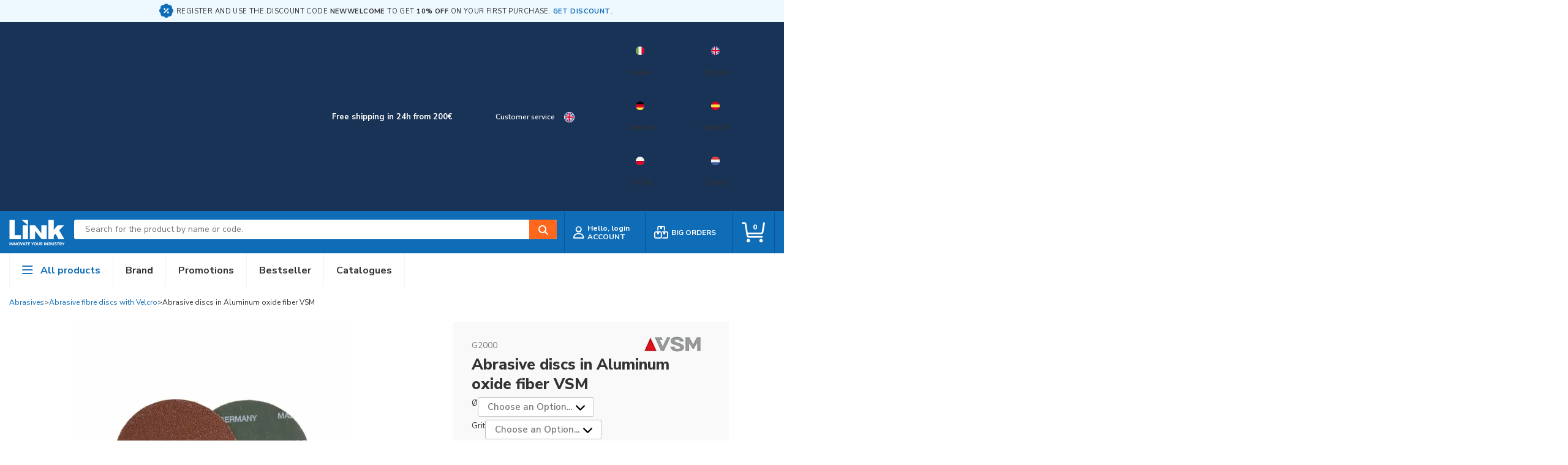

--- FILE ---
content_type: text/html; charset=UTF-8
request_url: https://www.linkindustrialtools.com/en/abrasive-discs-in-aluminum-oxide-fiber-vsm.html
body_size: 36563
content:
 <!doctype html><html lang="en"><head prefix="og: http://ogp.me/ns# fb: http://ogp.me/ns/fb# product: http://ogp.me/ns/product#"> <meta charset="utf-8"/>
<meta name="title" content="Abrasive discs in Aluminum oxide fiber VSM"/>
<meta name="description" content="Abrasive discs in aluminum oxide abrasive fiber discs VSM used for general machining from roughing to finishing of all metals, in particular non-ferrous materials."/>
<meta name="keywords" content="Abrasive discs in Aluminum oxide fiber VSM"/>
<meta name="robots" content="INDEX,FOLLOW"/>
<meta name="viewport" content="width=device-width, initial-scale=1.0 maximum-scale=1, user-scalable=no"/>
<meta name="format-detection" content="telephone=no"/>
<title>Abrasive discs in Aluminum oxide fiber VSM | Link Gruppo S.p.A.</title>
<link  rel="stylesheet" type="text/css"  media="all" href="https://www.linkindustrialtools.com/static/version1765466262/_cache/merged/92b930bd1ca9e68f02b200705e40547b.min.css" />
<link  rel="stylesheet" type="text/css"  media="screen and (min-width: 768px)" href="https://www.linkindustrialtools.com/static/version1765466262/frontend/LIT/lit/en_US/css/styles-l.min.css" />

<link  rel="stylesheet" type="text/css"  media="all" href="/link.css" />







<link  rel="preconnect" href="https://fonts.googleapis.com" />
<link  rel="preconnect" crossorigin="anonymous" href="https://fonts.gstatic.com" />
<link  rel="stylesheet" href="https://fonts.googleapis.com/css2?family=Nunito+Sans:opsz,wght@6..12,400;6..12,500;6..12,600;6..12,700;6..12,800;6..12,900&display=swap" />
<link  rel="canonical" href="https://www.linkindustrialtools.com/en/abrasive-discs-in-aluminum-oxide-fiber-vsm.html" />
<link  rel="icon" type="image/x-icon" href="https://linkindustrialtools.gumlet.io/media/favicon/default/favicon.png" />
<link  rel="shortcut icon" type="image/x-icon" href="https://linkindustrialtools.gumlet.io/media/favicon/default/favicon.png" />
<!-- Start of HubSpot Embed Code -->

<!-- End of HubSpot Embed Code -->
<meta name="og:site_name" content="Link Gruppo S.p.A."/>       
   <!-- Google Tag Manager -->

<!-- End Google Tag Manager -->    <!-- NO Pixel ID is configured, please goto Admin -->   <!-- BEGIN MICROSOFT CLARITY TRACKING CODE --><!-- END MICROSOFT CLARITY TRACKING CODE --> <meta property="og:type" content="product" /><meta property="og:title" content="Abrasive&#x20;discs&#x20;in&#x20;Aluminum&#x20;oxide&#x20;fiber&#x20;VSM" /><meta property="og:image" content="https://linkindustrialtools.gumlet.io/media/catalog/product/4/a/4a7a1057-1eea-4d1e-81a4-4550a79d8b88.jpeg?width=270&amp;height=270&amp;store=en&amp;image-type=image" /><meta property="og:description" content="" /><meta property="og:url" content="https://www.linkindustrialtools.com/en/abrasive-discs-in-aluminum-oxide-fiber-vsm.html" /> <meta property="product:price:amount" content="0.68"/> <meta property="product:price:currency" content="EUR"/> 
<link rel="alternate" hreflang="de-DE" href="https://www.linkindustrialtools.com/de-de/vsm-schleifscheiben-aus-korundgewebe-kf708.html" />
<link rel="alternate" hreflang="en-NL" href="https://www.linkindustrialtools.com/en-nl/abrasive-discs-in-aluminum-oxide-fiber-vsm.html" />
<link rel="alternate" hreflang="en" href="https://www.linkindustrialtools.com/en/abrasive-discs-in-aluminum-oxide-fiber-vsm.html" />
<link rel="alternate" hreflang="es-ES" href="https://www.linkindustrialtools.com/es-es/discos-abrasivos-de-fibra-de-corind-243-n-vsm-kf708.html" />
<link rel="alternate" hreflang="it-IT" href="https://www.linkindustrialtools.com/it-it/dischi-abrasivi-in-fibra-al-corindone-vsm-kf708.html" />
<link rel="alternate" hreflang="pl-PL" href="https://www.linkindustrialtools.com/pl-pl/krazki-scierne-fibrowe-z-nasypem-z-korundu-vsm-kf708.html" />
<link rel="alternate" hreflang="x-default" href="https://www.linkindustrialtools.com/it-it/dischi-abrasivi-in-fibra-al-corindone-vsm-kf708.html" />     
</head><body data-container="body" data-mage-init='{"loaderAjax": {}, "loader": { "icon": "https://www.linkindustrialtools.com/static/version1765466262/frontend/LIT/lit/en_US/images/loader-2.gif"}}' id="html-body" class="page-product-configurable catalog-product-view product-abrasive-discs-in-aluminum-oxide-fiber-vsm categorypath-abrasives-abrasive-fibre-discs-with-velcro category-abrasive-fibre-discs-with-velcro page-layout-1column">   <!-- Google Tag Manager (noscript) -->
<noscript><iframe src="https://www.googletagmanager.com/ns.html?id=GTM-MH4BDB"
height="0" width="0" style="display:none;visibility:hidden"></iframe></noscript>
<!-- End Google Tag Manager (noscript) -->              <div class="cookie-status-message" id="cookie-status">The store will not work correctly when cookies are disabled.</div>     <noscript><div class="message global noscript"><div class="content"><p><strong>JavaScript seems to be disabled in your browser.</strong> <span> For the best experience on our site, be sure to turn on Javascript in your browser.</span></p></div></div></noscript>       <div class="page-wrapper"> <div id="topBarFirst"><div class="swiper" id="topBarSwiper"><div class="swiper-wrapper"><div class="swiper-slide" id="firstSlide"><div class="wrapper"><i class="fa-solid fa-badge-percent"></i> <span>Register and use the discount code <strong>NEWWELCOME</strong> to get <strong>10% off</strong> on your first purchase. <strong><a href='https://www.linkindustrialtools.com/en/customer/account/create/'>GET DISCOUNT</a></strong>.</span></div></div><div class="swiper-slide"><div class="wrapper"><i class="fa-solid fa-badge-percent"></i> <span>Register and use the discount code <strong>NEWWELCOME</strong> to get <strong>10% off</strong> on your first purchase. <strong><a href='https://www.linkindustrialtools.com/en/customer/account/create/'>GET DISCOUNT</a></strong>.</span></div></div><div class="swiper-slide"><div class="wrapper"><i class="fa-solid fa-badge-percent"></i> <span>Register and use the discount code <strong>NEWWELCOME</strong> to get <strong>10% off</strong> on your first purchase. <strong><a href='https://www.linkindustrialtools.com/en/customer/account/create/'>GET DISCOUNT</a></strong>.</span></div></div></div></div></div><div id="topBar"><div class="topBarContent wrapper"><div class="topBarElement desktopOnly hidden"></div><div class="topBarText"><div data-content-type="html" data-appearance="default" data-element="main" data-decoded="true"><p>Free shipping in 24h from 200€</p></div></div><div class="topBarElement topBarLinkElementsContainer desktopOnly"> <a href="https://www.linkindustrialtools.com/en/catalogue" class="topBarLinkElement mobileOnly"><i class="fa-regular fa-book-open"></i> <p>Catalogues</p></a> <div class="topBarLinkElement supportMenu"><a href="https://www.linkindustrialtools.com/en/contacts/"><i class="fa-regular fa-headset mobileOnly"></i> <p>Customer service</p></a> <div class="customer-menu" data-target="dropdown"><ul class="customer-menu-wrap"><li class="text"><p>How can we help you?</p></li> <li class="nav item"><a href="https://www.linkindustrialtools.com/en/faq/" class="link-icon faq-icon"><span>Faq</span></a></li> <li class="nav item"><a href="tel:02927371" class="link-icon phone-icon"><span>Customer service<p>02.927371</p></span></a></li> <li class="nav item"><a href="tel:0238298620" class="link-icon phone-icon"><span>Supporting big orders<p>02.38298620</p></span></a></li> <li class="nav item"><a href="mailto:info@linkindustrialtools.it" class="link-icon mail-icon"><span> <p>info@linkindustrialtools.it</p></span></a></li> <li class="nav item"><a href="https://www.linkindustrialtools.com/en/contacts/" class="link-icon bars-icon"><span>Request assistance with form</span></a></li> <li class="text"><p>Or contact us with the chat in the lower right corner</p></li></ul></div></div> <button type="button" class="change-lang-modal-btn" class="topBarLinkElement"><img src="https://linkindustrialtools.gumlet.io/static/version1765466262/frontend/LIT/lit/it_IT/images/lang/en.svg" alt="current store icon"><span class="mobileOnly">English</span></button> <div id="popup-modal-lang" style="display:none;"><div id="langsListContainer"> <a href="https://www.linkindustrialtools.com/en/stores/store/redirect/___store/en/am_category_id/89/uenc/aHR0cHM6Ly93d3cubGlua2luZHVzdHJpYWx0b29scy5jb20vZW4vYWJyYXNpdmUtZGlzY3MtaW4tYWx1bWludW0tb3hpZGUtZmliZXItdnNtLmh0bWw~/___from_store/en/" class="langSwitch English" title="English"><img src="https://linkindustrialtools.gumlet.io/static/version1765466262/frontend/LIT/lit/it_IT/images/lang/en.svg" alt="English" width="60" height="60"><p>English</p></a>  <a href="https://www.linkindustrialtools.com/en/stores/store/redirect/___store/it_IT/am_category_id/89/uenc/aHR0cHM6Ly93d3cubGlua2luZHVzdHJpYWx0b29scy5jb20vaXQtaXQvYWJyYXNpdmUtZGlzY3MtaW4tYWx1bWludW0tb3hpZGUtZmliZXItdnNtLmh0bWw~/___from_store/en/" class="langSwitch Italy" title="Italy"><img src="https://linkindustrialtools.gumlet.io/static/version1765466262/frontend/LIT/lit/it_IT/images/lang/it_IT.svg" alt="Italy" width="60" height="60"><p>Italian</p></a>  <a href="https://www.linkindustrialtools.com/en/stores/store/redirect/___store/de_DE/am_category_id/89/uenc/aHR0cHM6Ly93d3cubGlua2luZHVzdHJpYWx0b29scy5jb20vZGUtZGUvYWJyYXNpdmUtZGlzY3MtaW4tYWx1bWludW0tb3hpZGUtZmliZXItdnNtLmh0bWw~/___from_store/en/" class="langSwitch Deutschland" title="Deutschland"><img src="https://linkindustrialtools.gumlet.io/static/version1765466262/frontend/LIT/lit/it_IT/images/lang/de_DE.svg" alt="Deutschland" width="60" height="60"><p>German</p></a>  <a href="https://www.linkindustrialtools.com/en/stores/store/redirect/___store/es_ES/am_category_id/89/uenc/aHR0cHM6Ly93d3cubGlua2luZHVzdHJpYWx0b29scy5jb20vZXMtZXMvYWJyYXNpdmUtZGlzY3MtaW4tYWx1bWludW0tb3hpZGUtZmliZXItdnNtLmh0bWw~/___from_store/en/" class="langSwitch España" title="España"><img src="https://linkindustrialtools.gumlet.io/static/version1765466262/frontend/LIT/lit/it_IT/images/lang/es_ES.svg" alt="España" width="60" height="60"><p>Spanish</p></a>  <a href="https://www.linkindustrialtools.com/en/stores/store/redirect/___store/nl_NL/am_category_id/89/uenc/aHR0cHM6Ly93d3cubGlua2luZHVzdHJpYWx0b29scy5jb20vZW4tbmwvYWJyYXNpdmUtZGlzY3MtaW4tYWx1bWludW0tb3hpZGUtZmliZXItdnNtLmh0bWw~/___from_store/en/" class="langSwitch Netherlands" title="Netherlands"><img src="https://linkindustrialtools.gumlet.io/static/version1765466262/frontend/LIT/lit/it_IT/images/lang/nl_NL.svg" alt="Netherlands" width="60" height="60"><p>Dutch</p></a>  <a href="https://www.linkindustrialtools.com/en/stores/store/redirect/___store/pl_PL/am_category_id/89/uenc/aHR0cHM6Ly93d3cubGlua2luZHVzdHJpYWx0b29scy5jb20vcGwtcGwvYWJyYXNpdmUtZGlzY3MtaW4tYWx1bWludW0tb3hpZGUtZmliZXItdnNtLmh0bWw~/___from_store/en/" class="langSwitch Poland" title="Poland"><img src="https://linkindustrialtools.gumlet.io/static/version1765466262/frontend/LIT/lit/it_IT/images/lang/pl_PL.svg" alt="Poland" width="60" height="60"><p>Polish</p></a> </div></div></div></div></div><header class="page-header"><div class="headerContentContainer wrapper"><div class="headerLeftContainer"><div class="headerLogo"> <span data-action="toggle-nav" class="action nav-toggle"><span>Toggle Nav</span></span> <a class="logo" href="https://www.linkindustrialtools.com/en/" title="" aria-label="store logo"><img src="https://linkindustrialtools.gumlet.io/media/logo/default/Link.svg" title="linkindustrialtools" alt="linkindustrialtools" width="101" height="48" /></a></div><div class="headerSearchContainerDesktop">  <div class="block block-search"><button type="button" class="btn-open-mobile"><i class="fa-regular fa-magnifying-glass"></i></button> <div class="block block-content"><form class="form minisearch" id="search_mini_form" action="https://www.linkindustrialtools.com/en/catalogsearch/result/" method="get"> <div class="field search"><div><input id="search" data-mage-init='{ "quickSearch": { "formSelector": "#search_mini_form", "url": "https://www.linkindustrialtools.com/en/search/ajax/suggest/", "destinationSelector": "#search_autocomplete", "minSearchLength": "3" } }' type="text" name="q" value="" placeholder="Search&#x20;for&#x20;the&#x20;product&#x20;by&#x20;name&#x20;or&#x20;code." class="input-text" maxlength="128" role="combobox" aria-haspopup="false" aria-autocomplete="both" autocomplete="off" aria-expanded="false" /><div id="search_autocomplete" class="search-autocomplete"></div></div></div><div class="actions"><button type="submit" title="Search" class="action search" aria-label="Search" ><span>Search</span></button></div></form></div></div></div></div> <div class="headerRightContainer"><div class="headerLinksContainer"><ul class="header links">  <li class="customer-login"><span class="customer-name"><a class="action login" href="https://www.linkindustrialtools.com/en/customer/account/login/referer/aHR0cHM6Ly93d3cubGlua2luZHVzdHJpYWx0b29scy5jb20vZW4vYWJyYXNpdmUtZGlzY3MtaW4tYWx1bWludW0tb3hpZGUtZmliZXItdnNtLmh0bWw~/" aria-label="customer login"><span class="customer-data"><i class="icon fa-regular fa-user"></i> <span> <p>Hello, login</p><p>ACCOUNT</p></span></span></a></span></li>   <li class="bulk-order"><a href="https://www.linkindustrialtools.com/en/big-orders" class="action link" aria-label="bulk order"><i class="icon fa-regular fa-boxes-stacked"></i> <p>BIG ORDERS</p></a></li> </ul> <div data-block="minicart" class="minicart-wrapper"><a class="showcart mobile-vsible" href="https://www.linkindustrialtools.com/en/checkout/cart/" data-bind="scope: 'minicart_content'"><span class="minicart-btn-wrap" data-bind="css: { hasItems: getCartParam('summary_count') > 0 && !isLoading() }"><img src="https://linkindustrialtools.gumlet.io/static/version1765466262/frontend/LIT/lit/it_IT/images/cart-filled.svg" alt="cart-filled" id="mini-cart-filled"><img src="https://linkindustrialtools.gumlet.io/static/version1765466262/frontend/LIT/lit/it_IT/images/cart-empty.svg" alt="cart-empty" id="mini-cart-empty"><span class="counter qty empty" data-bind="css: { empty: !!getCartParam('summary_count') == false && !isLoading() }, blockLoader: isLoading"><span class="counter-number"><!-- ko if: getCartParam('summary_count') > 9999 --><!--ko text: '+9999'--><!--/ko--><!-- /ko --><!-- ko ifnot: getCartParam('summary_count') > 9999 --><!-- ko if: getCartParam('summary_count') != undefined --><!-- ko text: getCartParam('summary_count') --><!-- /ko --><!-- /ko --><!-- ko ifnot: getCartParam('summary_count') != undefined --><!--ko text: '0'--><!--/ko--><!-- /ko --><!-- /ko --></span></span></span></a> <a class="action showcart desktop-vsible" href="https://www.linkindustrialtools.com/en/checkout/cart/" data-bind="scope: 'minicart_content'"><span class="minicart-btn-wrap" data-bind="css: { hasItems: getCartParam('summary_count') > 0 && !isLoading() }"><img src="https://linkindustrialtools.gumlet.io/static/version1765466262/frontend/LIT/lit/it_IT/images/cart-filled.svg" alt="cart-filled" id="mini-cart-filled"><img src="https://linkindustrialtools.gumlet.io/static/version1765466262/frontend/LIT/lit/it_IT/images/cart-empty.svg" alt="cart-empty" id="mini-cart-empty"><span class="counter qty empty" data-bind="css: { empty: !!getCartParam('summary_count') == false && !isLoading() }, blockLoader: isLoading"><span class="counter-number"><!-- ko if: getCartParam('summary_count') > 9999 --><!--ko text: '+9999'--><!--/ko--><!-- /ko --><!-- ko ifnot: getCartParam('summary_count') > 9999 --><!-- ko if: getCartParam('summary_count') != undefined --><!-- ko text: getCartParam('summary_count') --><!-- /ko --><!-- /ko --><!-- ko ifnot: getCartParam('summary_count') != undefined --><!--ko text: '0'--><!--/ko--><!-- /ko --><!-- /ko --></span></span></span></a>  <div class="block block-minicart" data-role="dropdownDialog" data-mage-init='{"dropdownDialog":{ "appendTo":"[data-block=minicart]", "triggerTarget":".action.showcart", "timeout": "2000", "closeOnMouseLeave": false, "closeOnEscape": true, "triggerClass":"active", "parentClass":"active", "buttons":[]}}'><div id="minicart-content-wrapper" data-bind="scope: 'minicart_content'"><!-- ko template: getTemplate() --><!-- /ko --></div></div>  </div></div></div></div> <div class="headerMenu">  <div class="wrapper"><div class="mobileOnly mobileMenuTopbar"> <button type="button" class="change-lang-modal-btn" class="topBarLinkElement"><img src="https://linkindustrialtools.gumlet.io/static/version1765466262/frontend/LIT/lit/it_IT/images/lang/en.svg" alt="current store icon"><span class="mobileOnly">English</span></button> <button type="button" id="btn-customer-close" class="action-close" title="Close"><span>Close</span></button></div><div class="category-menu"><ul><li class="topLevel levelParent nav-1 category-item first level-top parent"><a href="https://www.linkindustrialtools.com/en/all-products/" class="level-top"><i class="fa-regular fa-bars"></i> <span class="category-name">All products</span></a> <ul class="submenu wrapper"><li  class="level0 nav-1 category-item first level-top parent"><a href="https://www.linkindustrialtools.com/en/solid-cutting-tools/"  class="level-top" ><span class="icon"><img src="https://linkindustrialtools.gumlet.io/media/catalog/category/c332e499-71db-4aaf-981c-6e2a0dfacd15.png" alt="Solid cutting tools"  width="37" height="37"/></span><span class="category-name">Solid cutting tools</span></a><ul class="level0 submenu" data-title="Solid cutting tools"><li class="backMobile"><button type="button">Back to menu</button></li><li class="submenuMobileTitle mobileOnly"><span class="icon"><img src="https://linkindustrialtools.gumlet.io/media/catalog/category/c332e499-71db-4aaf-981c-6e2a0dfacd15.png" alt="Solid cutting tools"  width="37" height="37"/></span>Solid cutting tools</li><li class="showAll"><a href="https://www.linkindustrialtools.com/en/solid-cutting-tools/"><span class="category-name">All products</span></a></li><li  class="level1 nav-1-1 category-item first"><a href="https://www.linkindustrialtools.com/en/solid-cutting-tools/solid-carbide-drills/" ><span class="category-name">Solid carbide drills</span></a></li><li  class="level1 nav-1-2 category-item"><a href="https://www.linkindustrialtools.com/en/solid-cutting-tools/hss-drills/" ><span class="category-name">HSS drills</span></a></li><li  class="level1 nav-1-3 category-item"><a href="https://www.linkindustrialtools.com/en/solid-cutting-tools/taps-for-threading/" ><span class="category-name">Taps for threading</span></a></li><li  class="level1 nav-1-4 category-item"><a href="https://www.linkindustrialtools.com/en/solid-cutting-tools/thread-milling-cutters/" ><span class="category-name">Thread milling cutters</span></a></li><li  class="level1 nav-1-5 category-item"><a href="https://www.linkindustrialtools.com/en/solid-cutting-tools/solid-carbide-end-mills/" ><span class="category-name">Solid carbide end mills</span></a></li><li  class="level1 nav-1-6 category-item"><a href="https://www.linkindustrialtools.com/en/solid-cutting-tools/hss-and-super-speed-steel-cutters/" ><span class="category-name">HSS and Super Speed Steel Cutters</span></a></li><li  class="level1 nav-1-7 category-item"><a href="https://www.linkindustrialtools.com/en/solid-cutting-tools/reamers-for-metal/" ><span class="category-name">Reamers for metal</span></a></li><li  class="level1 nav-1-8 category-item"><a href="https://www.linkindustrialtools.com/en/solid-cutting-tools/countersinks/" ><span class="category-name">Countersinks</span></a></li><li  class="level1 nav-1-9 category-item"><a href="https://www.linkindustrialtools.com/en/solid-cutting-tools/counterbores/" ><span class="category-name">Counterbores</span></a></li><li  class="level1 nav-1-10 category-item"><a href="https://www.linkindustrialtools.com/en/solid-cutting-tools/band-saw-blades/" ><span class="category-name">Band saw blades</span></a></li><li  class="level1 nav-1-11 category-item last"><a href="https://www.linkindustrialtools.com/en/solid-cutting-tools/circular-saw-blades/" ><span class="category-name">Circular saw blades</span></a></li></ul></li><li  class="level0 nav-2 category-item level-top parent"><a href="https://www.linkindustrialtools.com/en/turning-tools/"  class="level-top" ><span class="icon"><img src="https://linkindustrialtools.gumlet.io/media/catalog/category/b8485744-4f43-43b8-826d-e3ba031f3458.png" alt="Turning tools"  width="37" height="37"/></span><span class="category-name">Turning tools</span></a><ul class="level0 submenu" data-title="Turning tools"><li class="backMobile"><button type="button">Back to menu</button></li><li class="submenuMobileTitle mobileOnly"><span class="icon"><img src="https://linkindustrialtools.gumlet.io/media/catalog/category/b8485744-4f43-43b8-826d-e3ba031f3458.png" alt="Turning tools"  width="37" height="37"/></span>Turning tools</li><li class="showAll"><a href="https://www.linkindustrialtools.com/en/turning-tools/"><span class="category-name">All products</span></a></li><li  class="level1 nav-2-1 category-item first"><a href="https://www.linkindustrialtools.com/en/turning-tools/negative-and-positive-turning-inserts/" ><span class="category-name">Negative and positive turning inserts</span></a></li><li  class="level1 nav-2-2 category-item"><a href="https://www.linkindustrialtools.com/en/turning-tools/inserts-for-grooving-and-shearing/" ><span class="category-name">Inserts for grooving and shearing</span></a></li><li  class="level1 nav-2-3 category-item"><a href="https://www.linkindustrialtools.com/en/turning-tools/knurling-wheels-and-knurling-wheel-holders/" ><span class="category-name">Knurling wheels and knurling wheel holders</span></a></li><li  class="level1 nav-2-4 category-item last"><a href="https://www.linkindustrialtools.com/en/turning-tools/groove-and-cutting-on-turning/" ><span class="category-name">Groove and cutting on turning</span></a></li></ul></li><li  class="level0 nav-3 category-item level-top parent"><a href="https://www.linkindustrialtools.com/en/thread-tools/"  class="level-top" ><span class="icon"><img src="https://linkindustrialtools.gumlet.io/media/catalog/category/d37820d8-bf33-4c04-8bc1-f538f0cb37e0.png" alt="Thread tools"  width="37" height="37"/></span><span class="category-name">Thread tools</span></a><ul class="level0 submenu" data-title="Thread tools"><li class="backMobile"><button type="button">Back to menu</button></li><li class="submenuMobileTitle mobileOnly"><span class="icon"><img src="https://linkindustrialtools.gumlet.io/media/catalog/category/d37820d8-bf33-4c04-8bc1-f538f0cb37e0.png" alt="Thread tools"  width="37" height="37"/></span>Thread tools</li><li class="showAll"><a href="https://www.linkindustrialtools.com/en/thread-tools/"><span class="category-name">All products</span></a></li><li  class="level1 nav-3-1 category-item first last"><a href="https://www.linkindustrialtools.com/en/thread-tools/thread-inserts/" ><span class="category-name">Thread inserts</span></a></li></ul></li><li  class="level0 nav-4 category-item level-top parent"><a href="https://www.linkindustrialtools.com/en/milling-cutters/"  class="level-top" ><span class="icon"><img src="https://linkindustrialtools.gumlet.io/media/catalog/category/902f621d-90ef-422a-b05f-1185cee91ad7.png" alt="Milling cutters"  width="37" height="37"/></span><span class="category-name">Milling cutters</span></a><ul class="level0 submenu" data-title="Milling cutters"><li class="backMobile"><button type="button">Back to menu</button></li><li class="submenuMobileTitle mobileOnly"><span class="icon"><img src="https://linkindustrialtools.gumlet.io/media/catalog/category/902f621d-90ef-422a-b05f-1185cee91ad7.png" alt="Milling cutters"  width="37" height="37"/></span>Milling cutters</li><li class="showAll"><a href="https://www.linkindustrialtools.com/en/milling-cutters/"><span class="category-name">All products</span></a></li><li  class="level1 nav-4-1 category-item first"><a href="https://www.linkindustrialtools.com/en/milling-cutters/end-milling-cutters-and-inserts/" ><span class="category-name">End milling cutters and inserts</span></a></li><li  class="level1 nav-4-2 category-item"><a href="https://www.linkindustrialtools.com/en/milling-cutters/shoulder-milling-cutters-and-inserts/" ><span class="category-name">Shoulder milling cutters and inserts</span></a></li><li  class="level1 nav-4-3 category-item"><a href="https://www.linkindustrialtools.com/en/milling-cutters/high-feed-milling-cutters-and-inserts/" ><span class="category-name">High feed milling cutters and inserts</span></a></li><li  class="level1 nav-4-4 category-item"><a href="https://www.linkindustrialtools.com/en/milling-cutters/multifunctional-milling-cutters-and-round-inserts/" ><span class="category-name">Multifunctional milling cutters and round inserts</span></a></li><li  class="level1 nav-4-5 category-item"><a href="https://www.linkindustrialtools.com/en/milling-cutters/groove-milling-cutters-and-inserts/" ><span class="category-name">Groove milling cutters and inserts</span></a></li><li  class="level1 nav-4-6 category-item"><a href="https://www.linkindustrialtools.com/en/milling-cutters/milling-cutters-and-inserts-for-counterbores-and-smoothing/" ><span class="category-name">Milling cutters and inserts for counterbores and smoothing</span></a></li><li  class="level1 nav-4-7 category-item last"><a href="https://www.linkindustrialtools.com/en/milling-cutters/modular-boring-system/" ><span class="category-name">Modular boring system</span></a></li></ul></li><li  class="level0 nav-5 category-item level-top parent"><a href="https://www.linkindustrialtools.com/en/drilling-tools/"  class="level-top" ><span class="icon"><img src="https://linkindustrialtools.gumlet.io/media/catalog/category/cc9b4a44-6e59-4300-826d-247031ea679f.png" alt="Drilling tools"  width="37" height="37"/></span><span class="category-name">Drilling tools</span></a><ul class="level0 submenu" data-title="Drilling tools"><li class="backMobile"><button type="button">Back to menu</button></li><li class="submenuMobileTitle mobileOnly"><span class="icon"><img src="https://linkindustrialtools.gumlet.io/media/catalog/category/cc9b4a44-6e59-4300-826d-247031ea679f.png" alt="Drilling tools"  width="37" height="37"/></span>Drilling tools</li><li class="showAll"><a href="https://www.linkindustrialtools.com/en/drilling-tools/"><span class="category-name">All products</span></a></li><li  class="level1 nav-5-1 category-item first"><a href="https://www.linkindustrialtools.com/en/drilling-tools/indexable-drill-bits/" ><span class="category-name">Indexable drill bits</span></a></li><li  class="level1 nav-5-2 category-item last"><a href="https://www.linkindustrialtools.com/en/drilling-tools/indexable-drill-heads/" ><span class="category-name">Indexable drill heads</span></a></li></ul></li><li  class="level0 nav-6 category-item level-top parent"><a href="https://www.linkindustrialtools.com/en/clamping-systems/"  class="level-top" ><span class="icon"><img src="https://linkindustrialtools.gumlet.io/media/catalog/category/553e393b-5421-4117-aa33-3e4a4942dd91.png" alt="Clamping systems"  width="37" height="37"/></span><span class="category-name">Clamping systems</span></a><ul class="level0 submenu" data-title="Clamping systems"><li class="backMobile"><button type="button">Back to menu</button></li><li class="submenuMobileTitle mobileOnly"><span class="icon"><img src="https://linkindustrialtools.gumlet.io/media/catalog/category/553e393b-5421-4117-aa33-3e4a4942dd91.png" alt="Clamping systems"  width="37" height="37"/></span>Clamping systems</li><li class="showAll"><a href="https://www.linkindustrialtools.com/en/clamping-systems/"><span class="category-name">All products</span></a></li><li  class="level1 nav-6-1 category-item first"><a href="https://www.linkindustrialtools.com/en/clamping-systems/spindles-sk-din-69871/" ><span class="category-name">Spindles SK DIN 69871</span></a></li><li  class="level1 nav-6-2 category-item"><a href="https://www.linkindustrialtools.com/en/clamping-systems/chucks-mas-403-bt/" ><span class="category-name">Chucks MAS 403 BT</span></a></li><li  class="level1 nav-6-3 category-item"><a href="https://www.linkindustrialtools.com/en/clamping-systems/chucks-hsk-a-din-69893a/" ><span class="category-name">Chucks HSK-A DIN 69893A</span></a></li><li  class="level1 nav-6-4 category-item"><a href="https://www.linkindustrialtools.com/en/clamping-systems/chucks-din-2080-and-cylindrical/" ><span class="category-name">Chucks DIN 2080 and cylindrical</span></a></li><li  class="level1 nav-6-5 category-item"><a href="https://www.linkindustrialtools.com/en/clamping-systems/spring-collects-for-locking-and-chucks/" ><span class="category-name">Spring collects for locking and chucks</span></a></li><li  class="level1 nav-6-6 category-item"><a href="https://www.linkindustrialtools.com/en/clamping-systems/angle-heads/" ><span class="category-name">Angle heads</span></a></li><li  class="level1 nav-6-7 category-item"><a href="https://www.linkindustrialtools.com/en/clamping-systems/driven-tool-holders/" ><span class="category-name">Driven tool holders</span></a></li><li  class="level1 nav-6-8 category-item"><a href="https://www.linkindustrialtools.com/en/clamping-systems/self-centering-chucks/" ><span class="category-name">Self centering chucks</span></a></li><li  class="level1 nav-6-9 category-item"><a href="https://www.linkindustrialtools.com/en/clamping-systems/magnetic-plates/" ><span class="category-name">Magnetic plates</span></a></li><li  class="level1 nav-6-10 category-item"><a href="https://www.linkindustrialtools.com/en/clamping-systems/live-centers/" ><span class="category-name">Live centers</span></a></li><li  class="level1 nav-6-11 category-item"><a href="https://www.linkindustrialtools.com/en/clamping-systems/vises/" ><span class="category-name">Vises</span></a></li><li  class="level1 nav-6-12 category-item"><a href="https://www.linkindustrialtools.com/en/clamping-systems/zero-point-clamping-systems/" ><span class="category-name">Zero-point clamping systems</span></a></li></ul></li><li  class="level0 nav-7 category-item level-top parent"><a href="https://www.linkindustrialtools.com/en/measuring-and-precision-tools/"  class="level-top" ><span class="icon"><img src="https://linkindustrialtools.gumlet.io/media/catalog/category/a35367b6-892a-4d63-97cd-54d05ca6489e.png" alt="Measuring and precision tools"  width="37" height="37"/></span><span class="category-name">Measuring and precision tools</span></a><ul class="level0 submenu" data-title="Measuring and precision tools"><li class="backMobile"><button type="button">Back to menu</button></li><li class="submenuMobileTitle mobileOnly"><span class="icon"><img src="https://linkindustrialtools.gumlet.io/media/catalog/category/a35367b6-892a-4d63-97cd-54d05ca6489e.png" alt="Measuring and precision tools"  width="37" height="37"/></span>Measuring and precision tools</li><li class="showAll"><a href="https://www.linkindustrialtools.com/en/measuring-and-precision-tools/"><span class="category-name">All products</span></a></li><li  class="level1 nav-7-1 category-item first"><a href="https://www.linkindustrialtools.com/en/measuring-and-precision-tools/digital-gauges/" ><span class="category-name">Digital gauges</span></a></li><li  class="level1 nav-7-2 category-item"><a href="https://www.linkindustrialtools.com/en/measuring-and-precision-tools/analogue-calipers/" ><span class="category-name">Analogue calipers</span></a></li><li  class="level1 nav-7-3 category-item"><a href="https://www.linkindustrialtools.com/en/measuring-and-precision-tools/digital-micrometers/" ><span class="category-name">Digital micrometers</span></a></li><li  class="level1 nav-7-4 category-item"><a href="https://www.linkindustrialtools.com/en/measuring-and-precision-tools/analogue-micrometers/" ><span class="category-name">Analogue micrometers</span></a></li><li  class="level1 nav-7-5 category-item"><a href="https://www.linkindustrialtools.com/en/measuring-and-precision-tools/bore-gauges/" ><span class="category-name">Bore gauges</span></a></li><li  class="level1 nav-7-6 category-item"><a href="https://www.linkindustrialtools.com/en/measuring-and-precision-tools/snap-gauges/" ><span class="category-name">Snap gauges</span></a></li><li  class="level1 nav-7-7 category-item"><a href="https://www.linkindustrialtools.com/en/measuring-and-precision-tools/digital-dial-gauges/" ><span class="category-name">Digital dial gauges</span></a></li><li  class="level1 nav-7-8 category-item"><a href="https://www.linkindustrialtools.com/en/measuring-and-precision-tools/analogue-gauges/" ><span class="category-name">Analogue gauges</span></a></li><li  class="level1 nav-7-9 category-item"><a href="https://www.linkindustrialtools.com/en/measuring-and-precision-tools/touch-probes/" ><span class="category-name">Touch probes</span></a></li><li  class="level1 nav-7-10 category-item"><a href="https://www.linkindustrialtools.com/en/measuring-and-precision-tools/zero-setters-and-edge-finders/" ><span class="category-name">Zero setters and edge finders</span></a></li><li  class="level1 nav-7-11 category-item"><a href="https://www.linkindustrialtools.com/en/measuring-and-precision-tools/inspection-plates/" ><span class="category-name">Inspection plates</span></a></li><li  class="level1 nav-7-12 category-item"><a href="https://www.linkindustrialtools.com/en/measuring-and-precision-tools/altimeters/" ><span class="category-name">Altimeters</span></a></li><li  class="level1 nav-7-13 category-item"><a href="https://www.linkindustrialtools.com/en/measuring-and-precision-tools/height-gauges/" ><span class="category-name">Height gauges</span></a></li><li  class="level1 nav-7-14 category-item"><a href="https://www.linkindustrialtools.com/en/measuring-and-precision-tools/squares-and-levels/" ><span class="category-name">Squares and levels</span></a></li><li  class="level1 nav-7-15 category-item"><a href="https://www.linkindustrialtools.com/en/measuring-and-precision-tools/threaded-rings/" ><span class="category-name">Threaded rings</span></a></li><li  class="level1 nav-7-16 category-item"><a href="https://www.linkindustrialtools.com/en/measuring-and-precision-tools/gauge-blocks/" ><span class="category-name">Gauge blocks</span></a></li><li  class="level1 nav-7-17 category-item"><a href="https://www.linkindustrialtools.com/en/measuring-and-precision-tools/calibrated-tapes-and-thickness-gauges/" ><span class="category-name">Calibrated tapes and thickness gauges</span></a></li><li  class="level1 nav-7-18 category-item"><a href="https://www.linkindustrialtools.com/en/measuring-and-precision-tools/digital-and-analogue-hardness-testers/" ><span class="category-name">Digital and analogue hardness testers</span></a></li><li  class="level1 nav-7-19 category-item"><a href="https://www.linkindustrialtools.com/en/measuring-and-precision-tools/roughness-testers/" ><span class="category-name">Roughness testers</span></a></li><li  class="level1 nav-7-20 category-item"><a href="https://www.linkindustrialtools.com/en/measuring-and-precision-tools/microscopes-lenses-and-visors/" ><span class="category-name">Microscopes, lenses and visors</span></a></li><li  class="level1 nav-7-21 category-item"><a href="https://www.linkindustrialtools.com/en/measuring-and-precision-tools/thermometers-and-thermohygrometers/" ><span class="category-name">Thermometers and Thermohygrometers</span></a></li><li  class="level1 nav-7-22 category-item"><a href="https://www.linkindustrialtools.com/en/measuring-and-precision-tools/reset-benches/" ><span class="category-name">Reset benches</span></a></li><li  class="level1 nav-7-23 category-item"><a href="https://www.linkindustrialtools.com/en/measuring-and-precision-tools/optical-profile-projectors/" ><span class="category-name">Optical profile projectors</span></a></li><li  class="level1 nav-7-24 category-item"><a href="https://www.linkindustrialtools.com/en/measuring-and-precision-tools/professional-digital-dynamometers/" ><span class="category-name">Professional, digital dynamometers</span></a></li><li  class="level1 nav-7-25 category-item"><a href="https://www.linkindustrialtools.com/en/measuring-and-precision-tools/laboratory-scales/" ><span class="category-name">Laboratory scales</span></a></li><li  class="level1 nav-7-26 category-item"><a href="https://www.linkindustrialtools.com/en/measuring-and-precision-tools/current-clamps/" ><span class="category-name">Current clamps</span></a></li><li  class="level1 nav-7-27 category-item"><a href="https://www.linkindustrialtools.com/en/measuring-and-precision-tools/thickness-gauges/" ><span class="category-name">Thickness gauges</span></a></li><li  class="level1 nav-7-28 category-item last"><a href="https://www.linkindustrialtools.com/en/measuring-and-precision-tools/cnc-co-ordinate-measuring-machines/" ><span class="category-name">CNC co-ordinate measuring machines</span></a></li></ul></li><li  class="level0 nav-8 category-item level-top parent"><a href="https://www.linkindustrialtools.com/en/hand-tools/"  class="level-top" ><span class="icon"><img src="https://linkindustrialtools.gumlet.io/media/catalog/category/bb994e87-d127-46a7-aa76-074e779a07bd.png" alt="Hand tools"  width="37" height="37"/></span><span class="category-name">Hand tools</span></a><ul class="level0 submenu" data-title="Hand tools"><li class="backMobile"><button type="button">Back to menu</button></li><li class="submenuMobileTitle mobileOnly"><span class="icon"><img src="https://linkindustrialtools.gumlet.io/media/catalog/category/bb994e87-d127-46a7-aa76-074e779a07bd.png" alt="Hand tools"  width="37" height="37"/></span>Hand tools</li><li class="showAll"><a href="https://www.linkindustrialtools.com/en/hand-tools/"><span class="category-name">All products</span></a></li><li  class="level1 nav-8-1 category-item first"><a href="https://www.linkindustrialtools.com/en/hand-tools/combination-wrenches/" ><span class="category-name">Combination wrenches</span></a></li><li  class="level1 nav-8-2 category-item"><a href="https://www.linkindustrialtools.com/en/hand-tools/spanners/" ><span class="category-name">Spanners</span></a></li><li  class="level1 nav-8-3 category-item"><a href="https://www.linkindustrialtools.com/en/hand-tools/hook-wrenches/" ><span class="category-name">Hook wrenches</span></a></li><li  class="level1 nav-8-4 category-item"><a href="https://www.linkindustrialtools.com/en/hand-tools/tubular-wrenches/" ><span class="category-name">Tubular wrenches</span></a></li><li  class="level1 nav-8-5 category-item"><a href="https://www.linkindustrialtools.com/en/hand-tools/hexagon-keys/" ><span class="category-name">Hexagon keys</span></a></li><li  class="level1 nav-8-6 category-item"><a href="https://www.linkindustrialtools.com/en/hand-tools/torx-wrench/" ><span class="category-name">Torx wrench</span></a></li><li  class="level1 nav-8-7 category-item"><a href="https://www.linkindustrialtools.com/en/hand-tools/socket-wrenches/" ><span class="category-name">Socket wrenches</span></a></li><li  class="level1 nav-8-8 category-item"><a href="https://www.linkindustrialtools.com/en/hand-tools/screwdrivers/" ><span class="category-name">Screwdrivers</span></a></li><li  class="level1 nav-8-9 category-item"><a href="https://www.linkindustrialtools.com/en/hand-tools/torque-wrenches/" ><span class="category-name">Torque wrenches</span></a></li><li  class="level1 nav-8-10 category-item"><a href="https://www.linkindustrialtools.com/en/hand-tools/torque-screwdriver/" ><span class="category-name">Torque screwdriver</span></a></li><li  class="level1 nav-8-11 category-item"><a href="https://www.linkindustrialtools.com/en/hand-tools/inserts-and-bits-for-screw-drivers/" ><span class="category-name">Inserts and bits for screw drivers</span></a></li><li  class="level1 nav-8-12 category-item"><a href="https://www.linkindustrialtools.com/en/hand-tools/tool-trolleys/" ><span class="category-name">Tool trolleys</span></a></li><li  class="level1 nav-8-13 category-item"><a href="https://www.linkindustrialtools.com/en/hand-tools/workshop-pliers/" ><span class="category-name">Workshop pliers</span></a></li><li  class="level1 nav-8-14 category-item"><a href="https://www.linkindustrialtools.com/en/hand-tools/wire-strippers/" ><span class="category-name">Wire strippers</span></a></li><li  class="level1 nav-8-15 category-item"><a href="https://www.linkindustrialtools.com/en/hand-tools/cable-strippers/" ><span class="category-name">Cable strippers</span></a></li><li  class="level1 nav-8-16 category-item"><a href="https://www.linkindustrialtools.com/en/hand-tools/cutting-nippers/" ><span class="category-name">Cutting nippers</span></a></li><li  class="level1 nav-8-17 category-item"><a href="https://www.linkindustrialtools.com/en/hand-tools/professional-scissors/" ><span class="category-name">Professional scissors</span></a></li><li  class="level1 nav-8-18 category-item"><a href="https://www.linkindustrialtools.com/en/hand-tools/nippers/" ><span class="category-name">Nippers</span></a></li><li  class="level1 nav-8-19 category-item"><a href="https://www.linkindustrialtools.com/en/hand-tools/professional-shears/" ><span class="category-name">Professional shears</span></a></li><li  class="level1 nav-8-20 category-item"><a href="https://www.linkindustrialtools.com/en/hand-tools/american-or-swedish-pipe-wrench/" ><span class="category-name">American or Swedish pipe wrench</span></a></li><li  class="level1 nav-8-21 category-item"><a href="https://www.linkindustrialtools.com/en/hand-tools/adjustable-wrench/" ><span class="category-name">Adjustable wrench</span></a></li><li  class="level1 nav-8-22 category-item"><a href="https://www.linkindustrialtools.com/en/hand-tools/pipe-tools/" ><span class="category-name">Pipe tools</span></a></li><li  class="level1 nav-8-23 category-item"><a href="https://www.linkindustrialtools.com/en/hand-tools/pipe-cutter-for-plumber/" ><span class="category-name">Pipe cutter for plumber</span></a></li><li  class="level1 nav-8-24 category-item"><a href="https://www.linkindustrialtools.com/en/hand-tools/cutter/" ><span class="category-name">Cutter</span></a></li><li  class="level1 nav-8-25 category-item"><a href="https://www.linkindustrialtools.com/en/hand-tools/hacksaws/" ><span class="category-name">Hacksaws</span></a></li><li  class="level1 nav-8-26 category-item"><a href="https://www.linkindustrialtools.com/en/hand-tools/deburring-tools/" ><span class="category-name">Deburring tools</span></a></li><li  class="level1 nav-8-27 category-item"><a href="https://www.linkindustrialtools.com/en/hand-tools/chisels/" ><span class="category-name">Chisels</span></a></li><li  class="level1 nav-8-28 category-item"><a href="https://www.linkindustrialtools.com/en/hand-tools/hammers-and-mallets/" ><span class="category-name">Hammers and mallets</span></a></li><li  class="level1 nav-8-29 category-item"><a href="https://www.linkindustrialtools.com/en/hand-tools/mechanical-and-conical-pullers/" ><span class="category-name">Mechanical and conical pullers</span></a></li><li  class="level1 nav-8-30 category-item"><a href="https://www.linkindustrialtools.com/en/hand-tools/clamps/" ><span class="category-name">Clamps</span></a></li><li  class="level1 nav-8-31 category-item"><a href="https://www.linkindustrialtools.com/en/hand-tools/tap-wrenches-and-die-stocks/" ><span class="category-name">Tap wrenches and die stocks</span></a></li><li  class="level1 nav-8-32 category-item"><a href="https://www.linkindustrialtools.com/en/hand-tools/riveters/" ><span class="category-name">Riveters</span></a></li><li  class="level1 nav-8-33 category-item"><a href="https://www.linkindustrialtools.com/en/hand-tools/flexometers/" ><span class="category-name">Flexometers</span></a></li><li  class="level1 nav-8-34 category-item"><a href="https://www.linkindustrialtools.com/en/hand-tools/tape-measures/" ><span class="category-name">Tape measures</span></a></li><li  class="level1 nav-8-35 category-item"><a href="https://www.linkindustrialtools.com/en/hand-tools/markers/" ><span class="category-name">Markers</span></a></li><li  class="level1 nav-8-36 category-item"><a href="https://www.linkindustrialtools.com/en/hand-tools/flat-squares-and-rulers/" ><span class="category-name">Flat squares and rulers</span></a></li><li  class="level1 nav-8-37 category-item"><a href="https://www.linkindustrialtools.com/en/hand-tools/professional-dividers/" ><span class="category-name">Professional dividers</span></a></li><li  class="level1 nav-8-38 category-item"><a href="https://www.linkindustrialtools.com/en/hand-tools/professional-protractors/" ><span class="category-name">Professional protractors</span></a></li><li  class="level1 nav-8-39 category-item"><a href="https://www.linkindustrialtools.com/en/hand-tools/brushes/" ><span class="category-name">Brushes</span></a></li><li  class="level1 nav-8-40 category-item"><a href="https://www.linkindustrialtools.com/en/hand-tools/lubricators-and-spray-nozzles/" ><span class="category-name">Lubricators and spray nozzles</span></a></li><li  class="level1 nav-8-41 category-item"><a href="https://www.linkindustrialtools.com/en/hand-tools/t-wrenches/" ><span class="category-name">T-wrenches</span></a></li><li  class="level1 nav-8-42 category-item last"><a href="https://www.linkindustrialtools.com/en/hand-tools/reversible-ratchets/" ><span class="category-name">Reversible ratchets</span></a></li></ul></li><li  class="level0 nav-9 category-item level-top parent"><a href="https://www.linkindustrialtools.com/en/abrasives/"  class="level-top" ><span class="icon"><img src="https://linkindustrialtools.gumlet.io/media/catalog/category/f6f8d3b1-2d53-4f4c-b20c-85070db402ea.png" alt="Abrasives"  width="37" height="37"/></span><span class="category-name">Abrasives</span></a><ul class="level0 submenu" data-title="Abrasives"><li class="backMobile"><button type="button">Back to menu</button></li><li class="submenuMobileTitle mobileOnly"><span class="icon"><img src="https://linkindustrialtools.gumlet.io/media/catalog/category/f6f8d3b1-2d53-4f4c-b20c-85070db402ea.png" alt="Abrasives"  width="37" height="37"/></span>Abrasives</li><li class="showAll"><a href="https://www.linkindustrialtools.com/en/abrasives/"><span class="category-name">All products</span></a></li><li  class="level1 nav-9-1 category-item first"><a href="https://www.linkindustrialtools.com/en/abrasives/cutting-discs/" ><span class="category-name">Cutting discs</span></a></li><li  class="level1 nav-9-2 category-item"><a href="https://www.linkindustrialtools.com/en/abrasives/deburring-grinding-wheel/" ><span class="category-name">Deburring grinding wheel</span></a></li><li  class="level1 nav-9-3 category-item"><a href="https://www.linkindustrialtools.com/en/abrasives/flap-discs/" ><span class="category-name">Flap discs</span></a></li><li  class="level1 nav-9-4 category-item"><a href="https://www.linkindustrialtools.com/en/abrasives/fabric-discs-for-surface-treatment/" ><span class="category-name">Fabric discs for surface treatment</span></a></li><li  class="level1 nav-9-5 category-item"><a href="https://www.linkindustrialtools.com/en/abrasives/abrasive-fibre-discs-with-velcro/" ><span class="category-name">Abrasive fibre discs with Velcro</span></a></li><li  class="level1 nav-9-6 category-item"><a href="https://www.linkindustrialtools.com/en/abrasives/abrasive-cloth-in-rolls-sheets-and-bands/" ><span class="category-name">Abrasive cloth in rolls, sheets and bands</span></a></li><li  class="level1 nav-9-7 category-item"><a href="https://www.linkindustrialtools.com/en/abrasives/flap-sanding-rollers-and-abrasive-wheels-with-hole/" ><span class="category-name">Flap sanding rollers and abrasive wheels with hole</span></a></li><li  class="level1 nav-9-8 category-item"><a href="https://www.linkindustrialtools.com/en/abrasives/abrasive-wheels-for-buffing-machines/" ><span class="category-name">Abrasive wheels for buffing machines</span></a></li><li  class="level1 nav-9-9 category-item"><a href="https://www.linkindustrialtools.com/en/abrasives/abrasive-spiral-bands/" ><span class="category-name">Abrasive spiral bands</span></a></li><li  class="level1 nav-9-10 category-item"><a href="https://www.linkindustrialtools.com/en/abrasives/abrasive-brushes/" ><span class="category-name">Abrasive brushes</span></a></li><li  class="level1 nav-9-11 category-item"><a href="https://www.linkindustrialtools.com/en/abrasives/flexible-sanders/" ><span class="category-name">Flexible sanders</span></a></li><li  class="level1 nav-9-12 category-item"><a href="https://www.linkindustrialtools.com/en/abrasives/mounted-grinding-discs/" ><span class="category-name">Mounted grinding discs</span></a></li><li  class="level1 nav-9-13 category-item"><a href="https://www.linkindustrialtools.com/en/abrasives/polishing-felt/" ><span class="category-name">Polishing felt</span></a></li><li  class="level1 nav-9-14 category-item"><a href="https://www.linkindustrialtools.com/en/abrasives/solid-carbide-rotary-cutters/" ><span class="category-name">Solid carbide rotary cutters</span></a></li><li  class="level1 nav-9-15 category-item"><a href="https://www.linkindustrialtools.com/en/abrasives/hss-rotary-cutters/" ><span class="category-name">HSS rotary cutters</span></a></li><li  class="level1 nav-9-16 category-item"><a href="https://www.linkindustrialtools.com/en/abrasives/abrasive-wheels-for-sharpening-and-grinding/" ><span class="category-name">Abrasive wheels for sharpening and grinding</span></a></li><li  class="level1 nav-9-17 category-item"><a href="https://www.linkindustrialtools.com/en/abrasives/diamond-grinding-wheels/" ><span class="category-name">Diamond grinding wheels</span></a></li><li  class="level1 nav-9-18 category-item"><a href="https://www.linkindustrialtools.com/en/abrasives/grinding-stone/" ><span class="category-name">Grinding stone</span></a></li><li  class="level1 nav-9-19 category-item"><a href="https://www.linkindustrialtools.com/en/abrasives/diamond-paste/" ><span class="category-name">Diamond paste</span></a></li><li  class="level1 nav-9-20 category-item"><a href="https://www.linkindustrialtools.com/en/abrasives/abrasive-stones/" ><span class="category-name">Schleifsteine</span></a></li><li  class="level1 nav-9-21 category-item"><a href="https://www.linkindustrialtools.com/en/abrasives/files-and-rasps/" ><span class="category-name">Files and rasps</span></a></li><li  class="level1 nav-9-22 category-item"><a href="https://www.linkindustrialtools.com/en/abrasives/diamond-files/" ><span class="category-name">Diamond files</span></a></li><li  class="level1 nav-9-23 category-item last"><a href="https://www.linkindustrialtools.com/en/abrasives/grinders-and-polishing-equipment/" ><span class="category-name">Grinders and polishing equipment</span></a></li></ul></li><li  class="level0 nav-10 category-item level-top parent"><a href="https://www.linkindustrialtools.com/en/lubricants-for-machine-tools/"  class="level-top" ><span class="icon"><img src="https://linkindustrialtools.gumlet.io/media/catalog/category/e062e8b2-8f80-4ece-9fdb-f1163ea1ddc5.png" alt="Lubricants for machine tools"  width="37" height="37"/></span><span class="category-name">Lubricants for machine tools</span></a><ul class="level0 submenu" data-title="Lubricants for machine tools"><li class="backMobile"><button type="button">Back to menu</button></li><li class="submenuMobileTitle mobileOnly"><span class="icon"><img src="https://linkindustrialtools.gumlet.io/media/catalog/category/e062e8b2-8f80-4ece-9fdb-f1163ea1ddc5.png" alt="Lubricants for machine tools"  width="37" height="37"/></span>Lubricants for machine tools</li><li class="showAll"><a href="https://www.linkindustrialtools.com/en/lubricants-for-machine-tools/"><span class="category-name">All products</span></a></li><li  class="level1 nav-10-1 category-item first"><a href="https://www.linkindustrialtools.com/en/lubricants-for-machine-tools/water-miscible-coolants/" ><span class="category-name">Water-miscible coolants</span></a></li><li  class="level1 nav-10-2 category-item"><a href="https://www.linkindustrialtools.com/en/lubricants-for-machine-tools/neat-cutting-oil/" ><span class="category-name">Neat cutting oil</span></a></li><li  class="level1 nav-10-3 category-item"><a href="https://www.linkindustrialtools.com/en/lubricants-for-machine-tools/minimal-lubrication-systems/" ><span class="category-name">Minimal lubrication systems</span></a></li><li  class="level1 nav-10-4 category-item"><a href="https://www.linkindustrialtools.com/en/lubricants-for-machine-tools/oil-for-guides-and-slides/" ><span class="category-name">Oil for guides and slides</span></a></li><li  class="level1 nav-10-5 category-item"><a href="https://www.linkindustrialtools.com/en/lubricants-for-machine-tools/drums-of-hydraulic-oil-fluid/" ><span class="category-name">Drums of hydraulic oil fluid</span></a></li><li  class="level1 nav-10-6 category-item"><a href="https://www.linkindustrialtools.com/en/lubricants-for-machine-tools/anti-freeze-for-machine-tools/" ><span class="category-name">Anti-freeze for machine tools</span></a></li><li  class="level1 nav-10-7 category-item"><a href="https://www.linkindustrialtools.com/en/lubricants-for-machine-tools/air-coolers/" ><span class="category-name">Air coolers</span></a></li><li  class="level1 nav-10-8 category-item"><a href="https://www.linkindustrialtools.com/en/lubricants-for-machine-tools/oil-separator/" ><span class="category-name">Oil separator</span></a></li><li  class="level1 nav-10-9 category-item"><a href="https://www.linkindustrialtools.com/en/lubricants-for-machine-tools/powders-and-absorbents-for-oil/" ><span class="category-name">Powders and absorbents for oil</span></a></li><li  class="level1 nav-10-10 category-item"><a href="https://www.linkindustrialtools.com/en/lubricants-for-machine-tools/aspirators-for-oil-mist/" ><span class="category-name">Aspirators for oil mist</span></a></li><li  class="level1 nav-10-11 category-item"><a href="https://www.linkindustrialtools.com/en/lubricants-for-machine-tools/accessories-for-cooling-lubricants/" ><span class="category-name">Accessories for cooling lubricants</span></a></li><li  class="level1 nav-10-12 category-item"><a href="https://www.linkindustrialtools.com/en/lubricants-for-machine-tools/metal-and-mould-protectors/" ><span class="category-name">Metal and mould protectors</span></a></li><li  class="level1 nav-10-13 category-item last"><a href="https://www.linkindustrialtools.com/en/lubricants-for-machine-tools/grease-and-paste/" ><span class="category-name">Grease and paste</span></a></li></ul></li><li  class="level0 nav-11 category-item level-top parent"><a href="https://www.linkindustrialtools.com/en/chemical-adhesives-and-sealants/"  class="level-top" ><span class="icon"><img src="https://linkindustrialtools.gumlet.io/media/catalog/category/8538d61f-c2c3-48b5-bdf1-bdd7ab67aef9.png" alt="Chemical, adhesives and sealants"  width="37" height="37"/></span><span class="category-name">Chemical, adhesives and sealants</span></a><ul class="level0 submenu" data-title="Chemical, adhesives and sealants"><li class="backMobile"><button type="button">Back to menu</button></li><li class="submenuMobileTitle mobileOnly"><span class="icon"><img src="https://linkindustrialtools.gumlet.io/media/catalog/category/8538d61f-c2c3-48b5-bdf1-bdd7ab67aef9.png" alt="Chemical, adhesives and sealants"  width="37" height="37"/></span>Chemical, adhesives and sealants</li><li class="showAll"><a href="https://www.linkindustrialtools.com/en/chemical-adhesives-and-sealants/"><span class="category-name">All products</span></a></li><li  class="level1 nav-11-1 category-item first"><a href="https://www.linkindustrialtools.com/en/chemical-adhesives-and-sealants/acrylic-cyanoacrylate-and-epoxy-adhesives/" ><span class="category-name">Acrylic, cyanoacrylate and epoxy adhesives</span></a></li><li  class="level1 nav-11-2 category-item"><a href="https://www.linkindustrialtools.com/en/chemical-adhesives-and-sealants/guns-and-silicon-sealant/" ><span class="category-name">Guns and silicon sealant</span></a></li><li  class="level1 nav-11-3 category-item"><a href="https://www.linkindustrialtools.com/en/chemical-adhesives-and-sealants/threadlocker/" ><span class="category-name">Threadlocker</span></a></li><li  class="level1 nav-11-4 category-item"><a href="https://www.linkindustrialtools.com/en/chemical-adhesives-and-sealants/sealants-and-retainers/" ><span class="category-name">Sealants and retainers</span></a></li><li  class="level1 nav-11-5 category-item"><a href="https://www.linkindustrialtools.com/en/chemical-adhesives-and-sealants/release-agents-lubricants-and-anti-seize/" ><span class="category-name">Release agents, lubricants and anti-seize</span></a></li><li  class="level1 nav-11-6 category-item"><a href="https://www.linkindustrialtools.com/en/chemical-adhesives-and-sealants/zinc-spray-and-polishes/" ><span class="category-name">Zinc spray and polishes</span></a></li><li  class="level1 nav-11-7 category-item"><a href="https://www.linkindustrialtools.com/en/chemical-adhesives-and-sealants/lubrication-accessories/" ><span class="category-name">Lubrication accessories</span></a></li><li  class="level1 nav-11-8 category-item"><a href="https://www.linkindustrialtools.com/en/chemical-adhesives-and-sealants/protections-for-maintenance/" ><span class="category-name">Protections for maintenance</span></a></li><li  class="level1 nav-11-9 category-item"><a href="https://www.linkindustrialtools.com/en/chemical-adhesives-and-sealants/industrial-cleaners/" ><span class="category-name">Industrial Cleaners</span></a></li><li  class="level1 nav-11-10 category-item"><a href="https://www.linkindustrialtools.com/en/chemical-adhesives-and-sealants/handwash/" ><span class="category-name">Handwash</span></a></li><li  class="level1 nav-11-11 category-item"><a href="https://www.linkindustrialtools.com/en/chemical-adhesives-and-sealants/industrial-rags/" ><span class="category-name">Industrial rags</span></a></li><li  class="level1 nav-11-12 category-item"><a href="https://www.linkindustrialtools.com/en/chemical-adhesives-and-sealants/welding-machines/" ><span class="category-name">Welding machines</span></a></li><li  class="level1 nav-11-13 category-item"><a href="https://www.linkindustrialtools.com/en/chemical-adhesives-and-sealants/electrodes/" ><span class="category-name">Electrodes</span></a></li><li  class="level1 nav-11-14 category-item"><a href="https://www.linkindustrialtools.com/en/chemical-adhesives-and-sealants/welding-accessories/" ><span class="category-name">Welding accessories</span></a></li><li  class="level1 nav-11-15 category-item last"><a href="https://www.linkindustrialtools.com/en/chemical-adhesives-and-sealants/antispatter/" ><span class="category-name">Antispatter</span></a></li></ul></li><li  class="level0 nav-12 category-item level-top parent"><a href="https://www.linkindustrialtools.com/en/safety-equipment/"  class="level-top" ><span class="icon"><img src="https://linkindustrialtools.gumlet.io/media/catalog/category/de98083c-0404-4c8e-ba3e-30371629a8e3.png" alt="Safety equipment"  width="37" height="37"/></span><span class="category-name">Safety equipment</span></a><ul class="level0 submenu" data-title="Safety equipment"><li class="backMobile"><button type="button">Back to menu</button></li><li class="submenuMobileTitle mobileOnly"><span class="icon"><img src="https://linkindustrialtools.gumlet.io/media/catalog/category/de98083c-0404-4c8e-ba3e-30371629a8e3.png" alt="Safety equipment"  width="37" height="37"/></span>Safety equipment</li><li class="showAll"><a href="https://www.linkindustrialtools.com/en/safety-equipment/"><span class="category-name">All products</span></a></li><li  class="level1 nav-12-1 category-item first"><a href="https://www.linkindustrialtools.com/en/safety-equipment/work-clothes-and-clothing/" ><span class="category-name">Work clothes and clothing</span></a></li><li  class="level1 nav-12-2 category-item"><a href="https://www.linkindustrialtools.com/en/safety-equipment/safety-footwear/" ><span class="category-name">Safety footwear</span></a></li><li  class="level1 nav-12-3 category-item"><a href="https://www.linkindustrialtools.com/en/safety-equipment/work-gloves/" ><span class="category-name">Work gloves</span></a></li><li  class="level1 nav-12-4 category-item"><a href="https://www.linkindustrialtools.com/en/safety-equipment/overalls/" ><span class="category-name">Overalls</span></a></li><li  class="level1 nav-12-5 category-item"><a href="https://www.linkindustrialtools.com/en/safety-equipment/safety-eyewear/" ><span class="category-name">Safety eyewear</span></a></li><li  class="level1 nav-12-6 category-item"><a href="https://www.linkindustrialtools.com/en/safety-equipment/work-helmets/" ><span class="category-name">Work helmets</span></a></li><li  class="level1 nav-12-7 category-item"><a href="https://www.linkindustrialtools.com/en/safety-equipment/earmuffs-and-earplugs/" ><span class="category-name">Earmuffs and earplugs</span></a></li><li  class="level1 nav-12-8 category-item"><a href="https://www.linkindustrialtools.com/en/safety-equipment/dust-masks-ffp3-fpp2-and-fpp1/" ><span class="category-name">Dust masks ffp3, fpp2 and fpp1</span></a></li><li  class="level1 nav-12-9 category-item"><a href="https://www.linkindustrialtools.com/en/safety-equipment/fall-arrest-equipment/" ><span class="category-name">Fall arrest equipment</span></a></li><li  class="level1 nav-12-10 category-item last"><a href="https://www.linkindustrialtools.com/en/safety-equipment/first-aid-box/" ><span class="category-name">First aid box</span></a></li></ul></li><li  class="level0 nav-13 category-item level-top parent"><a href="https://www.linkindustrialtools.com/en/pneumatics/"  class="level-top" ><span class="icon"><img src="https://linkindustrialtools.gumlet.io/media/catalog/category/f9c7cc68-5fe8-473a-9f9b-bf3602f4cbe1.png" alt="Pneumatics"  width="37" height="37"/></span><span class="category-name">Pneumatics</span></a><ul class="level0 submenu" data-title="Pneumatics"><li class="backMobile"><button type="button">Back to menu</button></li><li class="submenuMobileTitle mobileOnly"><span class="icon"><img src="https://linkindustrialtools.gumlet.io/media/catalog/category/f9c7cc68-5fe8-473a-9f9b-bf3602f4cbe1.png" alt="Pneumatics"  width="37" height="37"/></span>Pneumatics</li><li class="showAll"><a href="https://www.linkindustrialtools.com/en/pneumatics/"><span class="category-name">All products</span></a></li><li  class="level1 nav-13-1 category-item first"><a href="https://www.linkindustrialtools.com/en/pneumatics/air-impact-wrenches/" ><span class="category-name">Air impact wrenches</span></a></li><li  class="level1 nav-13-2 category-item"><a href="https://www.linkindustrialtools.com/en/pneumatics/pneumatic-tapping-units/" ><span class="category-name">Pneumatic tapping units</span></a></li><li  class="level1 nav-13-3 category-item"><a href="https://www.linkindustrialtools.com/en/pneumatics/drills/" ><span class="category-name">Drills</span></a></li><li  class="level1 nav-13-4 category-item"><a href="https://www.linkindustrialtools.com/en/pneumatics/pneumatic-engraving-pens/" ><span class="category-name">Pneumatic engraving pens</span></a></li><li  class="level1 nav-13-5 category-item"><a href="https://www.linkindustrialtools.com/en/pneumatics/pneumatic-grinders/" ><span class="category-name">Pneumatic grinders</span></a></li><li  class="level1 nav-13-6 category-item"><a href="https://www.linkindustrialtools.com/en/pneumatics/filing-and-lapping-machines/" ><span class="category-name">Filing and lapping machines</span></a></li><li  class="level1 nav-13-7 category-item"><a href="https://www.linkindustrialtools.com/en/pneumatics/balancers/" ><span class="category-name">Balancers</span></a></li><li  class="level1 nav-13-8 category-item"><a href="https://www.linkindustrialtools.com/en/pneumatics/blow-guns-and-inflators/" ><span class="category-name">Blow guns and inflators</span></a></li><li  class="level1 nav-13-9 category-item"><a href="https://www.linkindustrialtools.com/en/pneumatics/airbrushes/" ><span class="category-name">Airbrushes</span></a></li><li  class="level1 nav-13-10 category-item"><a href="https://www.linkindustrialtools.com/en/pneumatics/pressure-regulators/" ><span class="category-name">Pressure regulators</span></a></li><li  class="level1 nav-13-11 category-item"><a href="https://www.linkindustrialtools.com/en/pneumatics/pipes-and-fittings/" ><span class="category-name">Pipes and fittings</span></a></li><li  class="level1 nav-13-12 category-item last"><a href="https://www.linkindustrialtools.com/en/pneumatics/compressors/" ><span class="category-name">Compressors</span></a></li></ul></li><li  class="level0 nav-14 category-item level-top parent"><a href="https://www.linkindustrialtools.com/en/lifting-systems/"  class="level-top" ><span class="icon"><img src="https://linkindustrialtools.gumlet.io/media/catalog/category/74dcc476-185b-4f09-82da-5371a4a12fff.png" alt="Lifting systems"  width="37" height="37"/></span><span class="category-name">Lifting systems</span></a><ul class="level0 submenu" data-title="Lifting systems"><li class="backMobile"><button type="button">Back to menu</button></li><li class="submenuMobileTitle mobileOnly"><span class="icon"><img src="https://linkindustrialtools.gumlet.io/media/catalog/category/74dcc476-185b-4f09-82da-5371a4a12fff.png" alt="Lifting systems"  width="37" height="37"/></span>Lifting systems</li><li class="showAll"><a href="https://www.linkindustrialtools.com/en/lifting-systems/"><span class="category-name">All products</span></a></li><li  class="level1 nav-14-1 category-item first"><a href="https://www.linkindustrialtools.com/en/lifting-systems/electric-chain-hoists/" ><span class="category-name">Electric chain hoists</span></a></li><li  class="level1 nav-14-2 category-item"><a href="https://www.linkindustrialtools.com/en/lifting-systems/lift-trucks/" ><span class="category-name">Lift trucks</span></a></li><li  class="level1 nav-14-3 category-item"><a href="https://www.linkindustrialtools.com/en/lifting-systems/jib-cranes/" ><span class="category-name">Jib cranes</span></a></li><li  class="level1 nav-14-4 category-item"><a href="https://www.linkindustrialtools.com/en/lifting-systems/vacuum-tube-lifters/" ><span class="category-name">Vacuum tube lifters</span></a></li><li  class="level1 nav-14-5 category-item"><a href="https://www.linkindustrialtools.com/en/lifting-systems/pneumatic-chain-hoists/" ><span class="category-name">Pneumatic chain hoists</span></a></li><li  class="level1 nav-14-6 category-item"><a href="https://www.linkindustrialtools.com/en/lifting-systems/manual-chain-hoists/" ><span class="category-name">Manual chain hoists</span></a></li><li  class="level1 nav-14-7 category-item"><a href="https://www.linkindustrialtools.com/en/lifting-systems/lifting-accessories/" ><span class="category-name">Lifting accessories</span></a></li><li  class="level1 nav-14-8 category-item"><a href="https://www.linkindustrialtools.com/en/lifting-systems/magnetic-lifters/" ><span class="category-name">Magnetic lifters</span></a></li><li  class="level1 nav-14-9 category-item"><a href="https://www.linkindustrialtools.com/en/lifting-systems/lifting-monobeams/" ><span class="category-name">Lifting monobeams</span></a></li><li  class="level1 nav-14-10 category-item"><a href="https://www.linkindustrialtools.com/en/lifting-systems/transpallets/" ><span class="category-name">Transpallets</span></a></li><li  class="level1 nav-14-11 category-item"><a href="https://www.linkindustrialtools.com/en/lifting-systems/cranes-and-hydraulic-lifters/" ><span class="category-name">Cranes and hydraulic lifters</span></a></li></ul></li><li  class="level0 nav-15 category-item level-top parent"><a href="https://www.linkindustrialtools.com/en/workshop-equipment/"  class="level-top" ><span class="icon"><img src="https://linkindustrialtools.gumlet.io/media/catalog/category/e715cc64-5449-40c1-8dec-9bd3f449234e.png" alt="Workshop equipment"  width="37" height="37"/></span><span class="category-name">Workshop equipment</span></a><ul class="level0 submenu" data-title="Workshop equipment"><li class="backMobile"><button type="button">Back to menu</button></li><li class="submenuMobileTitle mobileOnly"><span class="icon"><img src="https://linkindustrialtools.gumlet.io/media/catalog/category/e715cc64-5449-40c1-8dec-9bd3f449234e.png" alt="Workshop equipment"  width="37" height="37"/></span>Workshop equipment</li><li class="showAll"><a href="https://www.linkindustrialtools.com/en/workshop-equipment/"><span class="category-name">All products</span></a></li><li  class="level1 nav-15-1 category-item first"><a href="https://www.linkindustrialtools.com/en/workshop-equipment/column-and-bench-drills/" ><span class="category-name">Column and bench drills</span></a></li><li  class="level1 nav-15-2 category-item"><a href="https://www.linkindustrialtools.com/en/workshop-equipment/accessories-for-lathes/" ><span class="category-name">Accessories for lathes</span></a></li><li  class="level1 nav-15-3 category-item"><a href="https://www.linkindustrialtools.com/en/workshop-equipment/band-saws/" ><span class="category-name">Band saws</span></a></li><li  class="level1 nav-15-4 category-item"><a href="https://www.linkindustrialtools.com/en/workshop-equipment/cut-off-machines/" ><span class="category-name">Cut-off machines</span></a></li><li  class="level1 nav-15-5 category-item"><a href="https://www.linkindustrialtools.com/en/workshop-equipment/bench-grinders/" ><span class="category-name">Bench grinders</span></a></li><li  class="level1 nav-15-6 category-item"><a href="https://www.linkindustrialtools.com/en/workshop-equipment/power-tools/" ><span class="category-name">Power tools</span></a></li><li  class="level1 nav-15-7 category-item"><a href="https://www.linkindustrialtools.com/en/workshop-equipment/spare-parts-and-accessories-for-power-tools/" ><span class="category-name">Spare parts and accessories for Power Tools</span></a></li><li  class="level1 nav-15-8 category-item"><a href="https://www.linkindustrialtools.com/en/workshop-equipment/saws-and-hole-cutters-wood-metal-and-plasterboard/" ><span class="category-name">Saws and hole cutters: wood, metal and plasterboard</span></a></li><li  class="level1 nav-15-9 category-item"><a href="https://www.linkindustrialtools.com/en/workshop-equipment/tapered-cutters-for-sheet-metal/" ><span class="category-name">Tapered cutters for sheet metal</span></a></li><li  class="level1 nav-15-10 category-item"><a href="https://www.linkindustrialtools.com/en/workshop-equipment/industrial-aspirators/" ><span class="category-name">Industrial aspirators</span></a></li><li  class="level1 nav-15-11 category-item"><a href="https://www.linkindustrialtools.com/en/workshop-equipment/fume-aspirators/" ><span class="category-name">Fume aspirators</span></a></li><li  class="level1 nav-15-12 category-item"><a href="https://www.linkindustrialtools.com/en/workshop-equipment/bench-vices/" ><span class="category-name">Bench vices</span></a></li><li  class="level1 nav-15-13 category-item"><a href="https://www.linkindustrialtools.com/en/workshop-equipment/technical-lamps/" ><span class="category-name">Technical lamps</span></a></li><li  class="level1 nav-15-14 category-item"><a href="https://www.linkindustrialtools.com/en/workshop-equipment/led-torches/" ><span class="category-name">LED torches</span></a></li><li  class="level1 nav-15-15 category-item"><a href="https://www.linkindustrialtools.com/en/workshop-equipment/industrial-cable-winders/" ><span class="category-name">Industrial cable winders</span></a></li><li  class="level1 nav-15-16 category-item"><a href="https://www.linkindustrialtools.com/en/workshop-equipment/trolley-wheels/" ><span class="category-name">Trolley wheels</span></a></li><li  class="level1 nav-15-17 category-item"><a href="https://www.linkindustrialtools.com/en/workshop-equipment/quick-clamps/" ><span class="category-name">Quick clamps</span></a></li><li  class="level1 nav-15-18 category-item"><a href="https://www.linkindustrialtools.com/en/workshop-equipment/threaded-inserts/" ><span class="category-name">Threaded inserts</span></a></li><li  class="level1 nav-15-19 category-item"><a href="https://www.linkindustrialtools.com/en/workshop-equipment/control-knobs/" ><span class="category-name">Control knobs</span></a></li><li  class="level1 nav-15-20 category-item"><a href="https://www.linkindustrialtools.com/en/workshop-equipment/packaging-material/" ><span class="category-name">Packaging material</span></a></li><li  class="level1 nav-15-21 category-item"><a href="https://www.linkindustrialtools.com/en/workshop-equipment/belt-sanders/" ><span class="category-name">Belt sanders</span></a></li><li  class="level1 nav-15-22 category-item"><a href="https://www.linkindustrialtools.com/en/workshop-equipment/electric-tapping-machines/" ><span class="category-name">Electric tapping machines</span></a></li><li  class="level1 nav-15-23 category-item last"><a href="https://www.linkindustrialtools.com/en/workshop-equipment/industrial-coolers/" ><span class="category-name">Industrial coolers</span></a></li></ul></li><li  class="level0 nav-16 category-item last level-top parent"><a href="https://www.linkindustrialtools.com/en/furnishings-and-storage/"  class="level-top" ><span class="icon"><img src="https://linkindustrialtools.gumlet.io/media/catalog/category/83276bf0-777a-4a5f-a550-3cbe5036ba6d.png" alt="Furnishings and storage"  width="37" height="37"/></span><span class="category-name">Furnishings and storage</span></a><ul class="level0 submenu" data-title="Furnishings and storage"><li class="backMobile"><button type="button">Back to menu</button></li><li class="submenuMobileTitle mobileOnly"><span class="icon"><img src="https://linkindustrialtools.gumlet.io/media/catalog/category/83276bf0-777a-4a5f-a550-3cbe5036ba6d.png" alt="Furnishings and storage"  width="37" height="37"/></span>Furnishings and storage</li><li class="showAll"><a href="https://www.linkindustrialtools.com/en/furnishings-and-storage/"><span class="category-name">All products</span></a></li><li  class="level1 nav-16-1 category-item first"><a href="https://www.linkindustrialtools.com/en/furnishings-and-storage/work-benches/" ><span class="category-name">Work benches</span></a></li><li  class="level1 nav-16-2 category-item"><a href="https://www.linkindustrialtools.com/en/furnishings-and-storage/swivel-chairs/" ><span class="category-name">Swivel chairs</span></a></li><li  class="level1 nav-16-3 category-item"><a href="https://www.linkindustrialtools.com/en/furnishings-and-storage/drawer-units-for-workshops/" ><span class="category-name">Drawer units for workshops</span></a></li><li  class="level1 nav-16-4 category-item"><a href="https://www.linkindustrialtools.com/en/furnishings-and-storage/industrial-cabinets/" ><span class="category-name">Industrial cabinets</span></a></li><li  class="level1 nav-16-5 category-item"><a href="https://www.linkindustrialtools.com/en/furnishings-and-storage/tool-cabinets/" ><span class="category-name">Tool cabinets</span></a></li><li  class="level1 nav-16-6 category-item"><a href="https://www.linkindustrialtools.com/en/furnishings-and-storage/security-cabinets/" ><span class="category-name">Security cabinets</span></a></li><li  class="level1 nav-16-7 category-item"><a href="https://www.linkindustrialtools.com/en/furnishings-and-storage/changing-room-cabinets/" ><span class="category-name">Changing room cabinets</span></a></li><li  class="level1 nav-16-8 category-item"><a href="https://www.linkindustrialtools.com/en/furnishings-and-storage/containers-for-small-metal-parts/" ><span class="category-name">Containers for small metal parts</span></a></li><li  class="level1 nav-16-9 category-item"><a href="https://www.linkindustrialtools.com/en/furnishings-and-storage/scrap-holders/" ><span class="category-name">Scrap holders</span></a></li><li  class="level1 nav-16-10 category-item"><a href="https://www.linkindustrialtools.com/en/furnishings-and-storage/workshop-trolleys/" ><span class="category-name">Workshop trolleys</span></a></li><li  class="level1 nav-16-11 category-item"><a href="https://www.linkindustrialtools.com/en/furnishings-and-storage/spill-pallets-for-drum-storage/" ><span class="category-name">Spill pallets for drum storage</span></a></li><li  class="level1 nav-16-12 category-item"><a href="https://www.linkindustrialtools.com/en/furnishings-and-storage/shelves-for-warehouses-and-offices/" ><span class="category-name">Shelves for warehouses and offices</span></a></li><li  class="level1 nav-16-13 category-item"><a href="https://www.linkindustrialtools.com/en/furnishings-and-storage/cantilever-shelving/" ><span class="category-name">Cantilever shelving</span></a></li><li  class="level1 nav-16-14 category-item"><a href="https://www.linkindustrialtools.com/en/furnishings-and-storage/aluminium-ladders/" ><span class="category-name">Aluminium ladders</span></a></li><li  class="level1 nav-16-15 category-item"><a href="https://www.linkindustrialtools.com/en/furnishings-and-storage/modular-plinths/" ><span class="category-name">Modular plinths</span></a></li><li  class="level1 nav-16-16 category-item last"><a href="https://www.linkindustrialtools.com/en/furnishings-and-storage/units-and-cabinets-for-waste-recycling/" ><span class="category-name">Units and cabinets for waste recycling</span></a></li></ul></li></ul></li> <li class="mobile-first-item brand-item topLevel nav-1 category-item first level-top"><a href="https://www.linkindustrialtools.com/en/our-brands/"><span class="icon mobileOnly"><img src="https://linkindustrialtools.gumlet.io/static/version1765466262/frontend/LIT/lit/it_IT/images/menu/brand.png" alt="brand"></span><span class="category-name">Brand</span></a></li> <li class="mobile-first-item offers-item topLevel nav-1 category-item first level-top"><a href="https://www.linkindustrialtools.com/en/all-products/?am_on_sale=1&product_list_order=saving"><span class="icon mobileOnly"><img src="https://linkindustrialtools.gumlet.io/static/version1765466262/frontend/LIT/lit/it_IT/images/menu/promo.svg" alt="promo"></span><span class="category-name">Promotions</span></a></li> <li class="mobile-first-item bestseller-item topLevel nav-1 category-item first level-top"><a href="https://www.linkindustrialtools.com/en/all-products/?product_list_order=bestsellers"><span class="icon mobileOnly"><img src="https://linkindustrialtools.gumlet.io/static/version1765466262/frontend/LIT/lit/it_IT/images/menu/bestseller.png" alt="bestseller"></span><span class="category-name">Bestseller</span></a></li> <li class="desktopOnly topLevel nav-1 category-item first level-top"><a href="https://www.linkindustrialtools.com/en/catalogue/"><span class="icon mobileOnly"></span><span class="category-name">Catalogues</span></a></li></ul><ul class="menuBottomExtra mobileOnly"><li>  <a href="https://www.linkindustrialtools.com/en/catalogue" class="topBarLinkElement mobileOnly"><i class="fa-regular fa-book-open"></i> <p>Catalogues</p></a> <div class="topBarLinkElement supportMenu"><a href="https://www.linkindustrialtools.com/en/contacts/"><i class="fa-regular fa-headset mobileOnly"></i> <p>Customer service</p></a> <div class="customer-menu" data-target="dropdown"><ul class="customer-menu-wrap"><li class="text"><p>How can we help you?</p></li> <li class="nav item"><a href="https://www.linkindustrialtools.com/en/faq/" class="link-icon faq-icon"><span>Faq</span></a></li> <li class="nav item"><a href="tel:02927371" class="link-icon phone-icon"><span>Customer service<p>02.927371</p></span></a></li> <li class="nav item"><a href="tel:0238298620" class="link-icon phone-icon"><span>Supporting big orders<p>02.38298620</p></span></a></li> <li class="nav item"><a href="mailto:info@linkindustrialtools.it" class="link-icon mail-icon"><span> <p>info@linkindustrialtools.it</p></span></a></li> <li class="nav item"><a href="https://www.linkindustrialtools.com/en/contacts/" class="link-icon bars-icon"><span>Request assistance with form</span></a></li> <li class="text"><p>Or contact us with the chat in the lower right corner</p></li></ul></div></div></li></ul></div></div></div></header><div class="headerSearchContainerMobile"><div class="formSearchMobile"></div></div><main id="maincontent" class="page-main"> <a id="contentarea" tabindex="-1"></a><div class="page messages"> <div data-placeholder="messages"></div> <div data-bind="scope: 'messages'"><!-- ko if: cookieMessages && cookieMessages.length > 0 --><div aria-atomic="true" role="alert" data-bind="foreach: { data: cookieMessages, as: 'message' }" class="messages"><div data-bind="attr: { class: 'message-' + message.type + ' ' + message.type + ' message', 'data-ui-id': 'message-' + message.type }"><div data-bind="html: $parent.prepareMessageForHtml(message.text)"></div></div></div><!-- /ko --><!-- ko if: messages().messages && messages().messages.length > 0 --><div aria-atomic="true" role="alert" class="messages" data-bind="foreach: { data: messages().messages, as: 'message' }"><div data-bind="attr: { class: 'message-' + message.type + ' ' + message.type + ' message', 'data-ui-id': 'message-' + message.type }"><div data-bind="html: $parent.prepareMessageForHtml(message.text)"></div></div></div><!-- /ko --></div></div><div class="columns"><div class="column main"><input name="form_key" type="hidden" value="CKvspBzmNwp9gArC" /> <div id="authenticationPopup" data-bind="scope:'authenticationPopup', style: {display: 'none'}">  <!-- ko template: getTemplate() --><!-- /ko -->   </div>         <div class="productViewContainer"> <div class="breadcrumbs"><ul class="items">  <li class="item" itemprop="itemListElement"><a itemprop="item" href="https://www.linkindustrialtools.com/en/abrasives/" title=""><span itemprop="name">Abrasives</span></a></li>  <li class="item" itemprop="itemListElement"><a itemprop="item" href="https://www.linkindustrialtools.com/en/abrasives/abrasive-fibre-discs-with-velcro/" title=""><span itemprop="name">Abrasive fibre discs with Velcro</span></a></li>   <li class="item"><meta itemprop="position" content="3"><span itemprop="name">Abrasive discs in Aluminum oxide fiber VSM</span></li></ul></div><div class="productViewLeftContainer"><div class="product media">  <a id="gallery-prev-area" tabindex="-1"></a><div class="action-skip-wrapper"> <a class="action skip gallery-next-area" href="#gallery-next-area"><span> Skip to the end of the images gallery</span></a></div>  <div class="gallery-placeholder _block-content-loading" data-gallery-role="gallery-placeholder"><img alt="main product photo" class="gallery-placeholder__image" src="https://linkindustrialtools.gumlet.io/media/catalog/product/4/a/4a7a1057-1eea-4d1e-81a4-4550a79d8b88.jpeg?width=455&height=455&store=en&image-type=image" /></div> <div class="action-skip-wrapper"> <a class="action skip gallery-prev-area" href="#gallery-prev-area"><span> Skip to the beginning of the images gallery</span></a></div> <a id="gallery-next-area" tabindex="-1"></a> <div class="product-addto-links" data-role="add-to-links"></div></div><div class="boxAddToCartMobile"><div class="addocartMobileBox"></div></div>   <div class="product-accordion product-description" data-mage-init='{ "accordion":{ "active": false, "collapsible": true, "openedState": "active" }}'><div data-role="collapsible"><div data-role="trigger">Description</div></div><div data-role="content" >Used for general machining from roughing to finishing of all metals, in particular non-ferrous materials.</div></div>  <div class="product-accordion product-applications" data-mage-init='{ "accordion":{ "active": false, "collapsible": true, "openedState": "active" }}'><div data-role="collapsible"><div data-role="trigger"><div class="text">Processed Materials</div></div></div><div data-role="content"><div class="applications-table  simple-table">  <div class="application" ><div class="header">P </div><div class="value">  </div></div>  <div class="application" ><div class="header">M </div><div class="value">  </div></div>  <div class="application" ><div class="header">K </div><div class="value">  </div></div>  <div class="application" ><div class="header">N </div><div class="value">  </div></div>  <div class="application" ><div class="header">S </div><div class="value">  </div></div></div> <div class="applications-legend"><div class="full">Fully compatible</div><div class="partial">Partially compatible</div></div></div></div>   <div class="product-accordion product-technical-details" data-mage-init='{ "accordion":{ "active": false, "collapsible": true, "openedState": "active" }}'><div data-role="collapsible"><div data-role="trigger">Product specifications</div></div><div data-role="content">  <table class="data table additional-attributes" id="product-attribute-specs-table"><tbody>  <tr><th class="col label" scope="row">Technical Code</th><td class="col data" data-code="codtech" data-original-value="G2000" data-th="Technical&#x20;Code">G2000</td></tr>  <tr><th class="col label" scope="row">Brand Name</th><td class="col data" data-code="flt_marchio_1362053635" data-original-value="VSM" data-th="Brand&#x20;Name">VSM</td></tr></tbody></table><div id="dynamic-attributes" data-mage-init='{"dynamicAttributes":{}}'></div></div></div>    <div class="product-accordion product-request-info" data-mage-init='{ "accordion":{ "active": false, "collapsible": true, "openedState": "active" }}'><div data-role="collapsible"><div data-role="trigger"><div class="text"><i class="fa-light fa-circle-question"></i> Need more information for this product?</div><button class="show-info-form">Request more info</button> <button class="close-info-form">Close</button></div></div><div data-role="content"><div data-content-type="html" data-appearance="default" data-element="main" data-decoded="true">  <form class="rendered-form amform-form  default" id="amform-form-6" data-amform-id="6" action="https://www.linkindustrialtools.com/en/amasty_customform/form/submit/" data-mage-init='{"validation": {"ignore" : ".amcform-hidden-field, .amcform-hidden-page, :hidden:not(.amform-rating)"}}' enctype="multipart/form-data" method="post"><input name="form_key" type="hidden" value="CKvspBzmNwp9gArC"><input name="form_id" type="hidden" value="6"><input name="is_survey" type="hidden" value="0"><div class="amform-form-fieldset fieldset"><div class="insert-container fields"></div>  </div></form> </div></div></div></div><div class="productViewRightWrapper"><div class="productViewRightContainer stickyTopElement"><div class="product-info-main"><div class="product-info-top-wrapper"><div class="product-info-stock-sku">   <div class="product attribute codtech"> <div class="value" >G2000</div></div></div>    <div class="amshopby-option-link">  <a href="https://www.linkindustrialtools.com/en/our-brands/vsm/" title="VSM&#x20;&#x2013;&#x20;Quality&#x20;Abrasives&#x20;for&#x20;Industrial&#x20;Sanding&#x20;and&#x20;Finishing" aria-label="VSM&#x20;&#x2013;&#x20;Quality&#x20;Abrasives&#x20;for&#x20;Industrial&#x20;Sanding&#x20;and&#x20;Finishing"  ><img title="VSM&#x20;&#x2013;&#x20;Quality&#x20;Abrasives&#x20;for&#x20;Industrial&#x20;Sanding&#x20;and&#x20;Finishing" alt="VSM&#x20;&#x2013;&#x20;Quality&#x20;Abrasives&#x20;for&#x20;Industrial&#x20;Sanding&#x20;and&#x20;Finishing" src="https://linkindustrialtools.gumlet.io/media/images/cache/amasty/shopby/option_images/slider/resized/105x25/744d0211-aa6f-4125-a0b8-c0b78b4fe3e0.jpeg"/></a>  </div>  </div>  <div class="page-title-wrapper&#x20;product"><h1 class="page-title"  ><span class="base" data-ui-id="page-title-wrapper" itemprop="name">Abrasive discs in Aluminum oxide fiber VSM</span></h1></div>   <div class="product-add-form"><form data-product-sku="21028" action="https://www.linkindustrialtools.com/en/checkout/cart/add/uenc/aHR0cHM6Ly93d3cubGlua2luZHVzdHJpYWx0b29scy5jb20vZW4vYWJyYXNpdmUtZGlzY3MtaW4tYWx1bWludW0tb3hpZGUtZmliZXItdnNtLmh0bWw~/product/17195/" method="post" id="product_addtocart_form"><input type="hidden" name="product" value="17195" /><input type="hidden" name="selected_configurable_option" value="" /><input type="hidden" name="related_product" id="related-products-field" value="" /><input type="hidden" name="item" value="17195" /><input name="form_key" type="hidden" value="CKvspBzmNwp9gArC" />  <div class="product-price-container"><div class="product-info-price"><div class="price-box price-final_price" data-role="priceBox" data-product-id="17195" data-price-box="product-id-17195"> <div class="prices"><span class="normal-price">  <span class="price-container price-final_price&#x20;tax&#x20;weee"    > <span class="price-label">As low as</span>  <span  id="product-price-17195"  data-price-amount="0.68" data-price-type="finalPrice" class="price-wrapper " ><span class="price">€0.68</span></span>   </span></span>      </div></div></div>  <div class="stock-container" id="product-stock-17195"><div class="availability"> <div class="stock available " title="Availability"><i class="fa-regular fa-box"></i> <span data-stock-level="regular">In stock</span> <span data-stock-level="low">Few pieces</span> <span data-stock-level="unavailable">Available on order</span></div></div> <div class="qty-available no-display"><div class="qty-wrapper"><span class="qty-number"></span> <span class="qty-label"></span></div></div>  <div class="availability_check no-display"><span> Loading availability</span></div></div>  </div>       <div class="product-options-wrapper" id="product-options-wrapper"><div class="fieldset" tabindex="0">    <div class="field configurable required"><label class="label" for="attribute2553"><span>Ø</span></label> <div class="control"><select name="super_attribute[2553]" data-selector="super_attribute[2553]" data-validate="{required:true}" id="attribute2553" class="super-attribute-select"><option value="">Choose an Option...</option></select></div></div> <div class="field configurable required"><label class="label" for="attribute1915"><span>Grit</span></label> <div class="control"><select name="super_attribute[1915]" data-selector="super_attribute[1915]" data-validate="{required:true}" id="attribute1915" class="super-attribute-select"><option value="">Choose an Option...</option></select></div></div>      </div></div> <div class="product-options-bottom">   <div class="box-tocart product-incements-qty"><div class="fieldset"> <div class="field qty qty-wrapper"><div class="control" data-bind="scope: 'qty_change_17195'"><button data-bind=" attr: { disabled: qty() <= 1 }, click: decreaseQty " class="qty-btns decreaseQty" type="button"> -</button> <input type="number" name="qty" id="qty" min="0" value="1" title="Qty" class="input-text qty" data-validate="&#x7B;&quot;required-number&quot;&#x3A;true,&quot;validate-item-quantity&quot;&#x3A;&#x7B;&quot;maxAllowed&quot;&#x3A;10000&#x7D;&#x7D;" data-bind="value: qty" /><button data-bind="click: increaseQty" class="qty-btns increaseQty" type="button"> +</button></div></div> <div class="actions"><button type="submit" title="Add&#x20;to&#x20;Cart" class="action primary tocart" id="product-addtocart-button" disabled><i class="fa-regular fa-cart-shopping"></i> <span>Add to Cart</span></button></div></div></div>   </div>  </form></div></div> <div class="product-shipping-info"><div>
        <i class="fa-regular fa-truck-fast"></i> <strong>Free delivery within 24/48 hours from €200</strong>
     </div>
     <div>
         <i class="fa-regular fa-headset"></i> <strong>Dedicated support</strong>
     </div></div></div></div></div> <form class="amhideprice-form" id="amhideprice-form" method="post" style="display: none;" data-nofocus="true"><span class="amhideprice-close" data-amhide-js="close-popup"></span> <input name="form_key" type="hidden" value="" /><input name="product_id" type="hidden" value="" /><fieldset class="fieldset"><legend class="legend amhideprice-form-ledend"><span>Get a Quote for</span> <span style="font-weight: bolder;" class="product-name"></span></legend><br> <div class="field required"><label for="amhideprice-name" class="label"><span>Customer Name</span></label> <div class="control"><input type="text" name="name" class="input-text" id="amhideprice-name" data-validate="{required:true}"></div></div><div class="field required"><label for="amhideprice-email" class="label"><span>Customer Email</span></label> <div class="control"><input type="email" name="email" id="amhideprice-email" autocomplete="email" value="" class="input-text" data-validate="{required:true, 'validate-email':true}" aria-required="true"></div></div><div class="field required"><label for="amhideprice-phone" class="label"><span>Phone Number</span></label> <div class="control"><input type="text" name="phone" class="input-text " id="amhideprice-phone" data-validate="{required:true}"></div></div><div class="field"><label for="amhideprice-comment" class="label"><span>Comment</span></label> <div class="control"><textarea title="Comment"
                          name="comment" class="input-text"
                          id="amhideprice-comment"
                          data-validate="{'validate-no-html-tags':true}"></textarea></div></div></fieldset><div class="actions-toolbar"><div class="primary"><button type="submit" class="action submit primary" title="Submit"><span>Submit</span></button></div></div></form>     <div class="block related"><div class="wrapper"><div class="block-title title"><strong id="block-related-heading" role="heading" aria-level="2">You might also be interested</strong></div><div class="block-content content" aria-labelledby="block-related-heading"><div class="swiper products products-related"><div class="product-items swiper-wrapper">  <div class="product-item swiper-slide"><div class="product-item-info">   <!-- related_products_list--> <div class="productImageContainer"><a  onclick="window.dataLayer.push({ecommerce: null}); window.dataLayer.push({&quot;event&quot;:&quot;select_item&quot;,&quot;ecommerce&quot;:{&quot;action&quot;:{&quot;items&quot;:[{&quot;item_name&quot;:&quot;Fiber discs TYROLIT CERABOND X&quot;,&quot;item_id&quot;:&quot;367156&quot;,&quot;price&quot;:&quot;2.13&quot;,&quot;index&quot;:1,&quot;item_category&quot;:&quot;Abrasives&quot;,&quot;currency&quot;:&quot;EUR&quot;,&quot;item_list_name&quot;:&quot;Abrasives\/Abrasive fibre discs with Velcro&quot;,&quot;item_list_id&quot;:&quot;related_products&quot;,&quot;item_stock_status&quot;:&quot;In stock&quot;,&quot;item_sale_product&quot;:&quot;No&quot;,&quot;item_reviews_count&quot;:&quot;0&quot;,&quot;item_reviews_score&quot;:&quot;0&quot;}]}}});" href="https://www.linkindustrialtools.com/en/fiber-discs-tyrolit-cerabond-x.html" class="product photo product-item-photo">  <span class="product-image-container product-image-container-3228"><span class="product-image-wrapper"><img class="product-image-photo"  src="https://linkindustrialtools.gumlet.io/media/catalog/product/0/6/0604f9f8-c2cf-40b1-aa54-7b85cb445687.jpeg?width=320&amp;height=320&amp;store=en&amp;image-type=small_image" loading="lazy" width="320" height="320" alt="Fiber&#x20;discs&#x20;TYROLIT&#x20;CERABOND&#x20;X"/></span></span>  <style>.product-image-container-3228 {
    width: 320px;
}
.product-image-container-3228 span.product-image-wrapper {
    padding-bottom: 100%;
}</style> </a>     <div class="amshopby-option-link">  <a href="https://www.linkindustrialtools.com/en/our-brands/tyrolit/" title="TYROLIT&#x20;&#x2013;&#x20;Professional&#x20;Abrasives&#x20;and&#x20;Solutions&#x20;for&#x20;Cutting&#x20;and&#x20;Finishing" aria-label="TYROLIT&#x20;&#x2013;&#x20;Professional&#x20;Abrasives&#x20;and&#x20;Solutions&#x20;for&#x20;Cutting&#x20;and&#x20;Finishing"  ><img title="TYROLIT&#x20;&#x2013;&#x20;Professional&#x20;Abrasives&#x20;and&#x20;Solutions&#x20;for&#x20;Cutting&#x20;and&#x20;Finishing" alt="TYROLIT&#x20;&#x2013;&#x20;Professional&#x20;Abrasives&#x20;and&#x20;Solutions&#x20;for&#x20;Cutting&#x20;and&#x20;Finishing" src="https://linkindustrialtools.gumlet.io/media/images/cache/amasty/shopby/option_images/slider/resized/105x25/3781de80-d473-4314-a11b-301022208edc.jpeg"/></a>  </div>  </div><div class="product-item-details"><span class="product-item-code">G2128</span> <strong class="product name product-item-name"><a class="product-item-link" title="Fiber discs TYROLIT CERABOND X" href="https://www.linkindustrialtools.com/en/fiber-discs-tyrolit-cerabond-x.html">Fiber discs TYROLIT CERABOND X</a></strong> <div class="price-box price-final_price" data-role="priceBox" data-product-id="3228" data-price-box="product-id-3228"> <div class="prices"><span class="normal-price">  <span class="price-container price-final_price&#x20;tax&#x20;weee" > <span class="price-label">As low as</span>  <span  id="product-price-3228"  data-price-amount="2.13" data-price-type="finalPrice" class="price-wrapper " ><span class="price">€2.13</span></span>  </span></span>      </div></div></div></div></div>  <div class="product-item swiper-slide"><div class="product-item-info">   <!-- related_products_list--> <div class="productImageContainer"><a  onclick="window.dataLayer.push({ecommerce: null}); window.dataLayer.push({&quot;event&quot;:&quot;select_item&quot;,&quot;ecommerce&quot;:{&quot;action&quot;:{&quot;items&quot;:[{&quot;item_name&quot;:&quot;Abrasive discs PFERD COMBIDISC CD STRONG&quot;,&quot;item_id&quot;:&quot;28&quot;,&quot;price&quot;:&quot;1.13&quot;,&quot;index&quot;:2,&quot;item_category&quot;:&quot;Abrasives&quot;,&quot;currency&quot;:&quot;EUR&quot;,&quot;item_list_name&quot;:&quot;Abrasives\/Abrasive fibre discs with Velcro&quot;,&quot;item_list_id&quot;:&quot;related_products&quot;,&quot;item_stock_status&quot;:&quot;In stock&quot;,&quot;item_sale_product&quot;:&quot;No&quot;,&quot;item_reviews_count&quot;:&quot;0&quot;,&quot;item_reviews_score&quot;:&quot;0&quot;}]}}});" href="https://www.linkindustrialtools.com/en/abrasive-discs-pferd-combidisc-cd-strong.html" class="product photo product-item-photo">  <span class="product-image-container product-image-container-3235"><span class="product-image-wrapper"><img class="product-image-photo"  src="https://linkindustrialtools.gumlet.io/media/catalog/product/9/9/992700c4-162e-440a-a5af-d47955eb43a0.jpeg?width=320&amp;height=320&amp;store=en&amp;image-type=small_image" loading="lazy" width="320" height="320" alt="Abrasive&#x20;discs&#x20;PFERD&#x20;COMBIDISC&#x20;CD&#x20;STRONG"/></span></span>  <style>.product-image-container-3235 {
    width: 320px;
}
.product-image-container-3235 span.product-image-wrapper {
    padding-bottom: 100%;
}</style> </a>     <div class="amshopby-option-link">  <a href="https://www.linkindustrialtools.com/en/our-brands/pferd/" title="PFERD&#x20;&#x2013;&#x20;Abrasive&#x20;and&#x20;Surface&#x20;Finishing&#x20;Tools&#x20;for&#x20;Industry" aria-label="PFERD&#x20;&#x2013;&#x20;Abrasive&#x20;and&#x20;Surface&#x20;Finishing&#x20;Tools&#x20;for&#x20;Industry"  ><img title="PFERD&#x20;&#x2013;&#x20;Abrasive&#x20;and&#x20;Surface&#x20;Finishing&#x20;Tools&#x20;for&#x20;Industry" alt="PFERD&#x20;&#x2013;&#x20;Abrasive&#x20;and&#x20;Surface&#x20;Finishing&#x20;Tools&#x20;for&#x20;Industry" src="https://linkindustrialtools.gumlet.io/media/images/cache/amasty/shopby/option_images/slider/resized/105x25/4fe632a0-13c0-4d01-afcf-7d3486ae1f97.jpeg"/></a>  </div>  </div><div class="product-item-details"><span class="product-item-code">G2450</span> <strong class="product name product-item-name"><a class="product-item-link" title="Abrasive discs PFERD COMBIDISC CD STRONG" href="https://www.linkindustrialtools.com/en/abrasive-discs-pferd-combidisc-cd-strong.html">Abrasive discs PFERD COMBIDISC CD STRONG</a></strong> <div class="price-box price-final_price" data-role="priceBox" data-product-id="3235" data-price-box="product-id-3235"> <div class="prices"><span class="normal-price">  <span class="price-container price-final_price&#x20;tax&#x20;weee" > <span class="price-label">As low as</span>  <span  id="product-price-3235"  data-price-amount="1.13" data-price-type="finalPrice" class="price-wrapper " ><span class="price">€1.13</span></span>  </span></span>      </div></div></div></div></div>  <div class="product-item swiper-slide"><div class="product-item-info">   <!-- related_products_list--> <div class="productImageContainer"><a  onclick="window.dataLayer.push({ecommerce: null}); window.dataLayer.push({&quot;event&quot;:&quot;select_item&quot;,&quot;ecommerce&quot;:{&quot;action&quot;:{&quot;items&quot;:[{&quot;item_name&quot;:&quot;Backing pads PFERD COMBIDISC SBH&quot;,&quot;item_id&quot;:&quot;27&quot;,&quot;price&quot;:&quot;26.61&quot;,&quot;index&quot;:3,&quot;item_category&quot;:&quot;Abrasives&quot;,&quot;currency&quot;:&quot;EUR&quot;,&quot;item_list_name&quot;:&quot;Abrasives\/Abrasive fibre discs with Velcro&quot;,&quot;item_list_id&quot;:&quot;related_products&quot;,&quot;item_stock_status&quot;:&quot;In stock&quot;,&quot;item_sale_product&quot;:&quot;No&quot;,&quot;item_reviews_count&quot;:&quot;0&quot;,&quot;item_reviews_score&quot;:&quot;0&quot;}]}}});" href="https://www.linkindustrialtools.com/en/backing-pads-pferd-combidisc-sbh.html" class="product photo product-item-photo">  <span class="product-image-container product-image-container-3239"><span class="product-image-wrapper"><img class="product-image-photo"  src="https://linkindustrialtools.gumlet.io/media/catalog/product/3/4/34b099d9-db90-4458-b231-1550ace3924b.jpeg?width=320&amp;height=320&amp;store=en&amp;image-type=small_image" loading="lazy" width="320" height="320" alt="Backing&#x20;pads&#x20;PFERD&#x20;COMBIDISC&#x20;SBH"/></span></span>  <style>.product-image-container-3239 {
    width: 320px;
}
.product-image-container-3239 span.product-image-wrapper {
    padding-bottom: 100%;
}</style> </a>     <div class="amshopby-option-link">  <a href="https://www.linkindustrialtools.com/en/our-brands/pferd/" title="PFERD&#x20;&#x2013;&#x20;Abrasive&#x20;and&#x20;Surface&#x20;Finishing&#x20;Tools&#x20;for&#x20;Industry" aria-label="PFERD&#x20;&#x2013;&#x20;Abrasive&#x20;and&#x20;Surface&#x20;Finishing&#x20;Tools&#x20;for&#x20;Industry"  ><img title="PFERD&#x20;&#x2013;&#x20;Abrasive&#x20;and&#x20;Surface&#x20;Finishing&#x20;Tools&#x20;for&#x20;Industry" alt="PFERD&#x20;&#x2013;&#x20;Abrasive&#x20;and&#x20;Surface&#x20;Finishing&#x20;Tools&#x20;for&#x20;Industry" src="https://linkindustrialtools.gumlet.io/media/images/cache/amasty/shopby/option_images/slider/resized/105x25/4fe632a0-13c0-4d01-afcf-7d3486ae1f97.jpeg"/></a>  </div>  </div><div class="product-item-details"><span class="product-item-code">G2460</span> <strong class="product name product-item-name"><a class="product-item-link" title="Backing pads PFERD COMBIDISC SBH" href="https://www.linkindustrialtools.com/en/backing-pads-pferd-combidisc-sbh.html">Backing pads PFERD COMBIDISC SBH</a></strong> <div class="price-box price-final_price" data-role="priceBox" data-product-id="3239" data-price-box="product-id-3239"> <div class="prices"><span class="normal-price">  <span class="price-container price-final_price&#x20;tax&#x20;weee" > <span class="price-label">As low as</span>  <span  id="product-price-3239"  data-price-amount="26.61" data-price-type="finalPrice" class="price-wrapper " ><span class="price">€26.61</span></span>  </span></span>      </div></div></div></div></div>  <div class="product-item swiper-slide"><div class="product-item-info">   <!-- related_products_list--> <div class="productImageContainer"><a  onclick="window.dataLayer.push({ecommerce: null}); window.dataLayer.push({&quot;event&quot;:&quot;select_item&quot;,&quot;ecommerce&quot;:{&quot;action&quot;:{&quot;items&quot;:[{&quot;item_name&quot;:&quot;Cermaic velcro coated discs VMS XK870K&quot;,&quot;item_id&quot;:&quot;373187&quot;,&quot;price&quot;:&quot;1.24&quot;,&quot;index&quot;:4,&quot;item_category&quot;:&quot;Abrasives&quot;,&quot;currency&quot;:&quot;EUR&quot;,&quot;item_list_name&quot;:&quot;Abrasives\/Abrasive fibre discs with Velcro&quot;,&quot;item_list_id&quot;:&quot;related_products&quot;,&quot;item_stock_status&quot;:&quot;In stock&quot;,&quot;item_sale_product&quot;:&quot;No&quot;,&quot;item_reviews_count&quot;:&quot;0&quot;,&quot;item_reviews_score&quot;:&quot;0&quot;}]}}});" href="https://www.linkindustrialtools.com/en/cermaic-velcro-coated-discs-vms-xk870k.html" class="product photo product-item-photo">  <span class="product-image-container product-image-container-5690"><span class="product-image-wrapper"><img class="product-image-photo"  src="https://linkindustrialtools.gumlet.io/media/catalog/product/2/9/29d346f7-6a21-443d-975c-e559714254b2.jpeg?width=320&amp;height=320&amp;store=en&amp;image-type=small_image" loading="lazy" width="320" height="320" alt="Cermaic&#x20;velcro&#x20;coated&#x20;discs&#x20;VMS&#x20;XK870K"/></span></span>  <style>.product-image-container-5690 {
    width: 320px;
}
.product-image-container-5690 span.product-image-wrapper {
    padding-bottom: 100%;
}</style> </a>     <div class="amshopby-option-link">  <a href="https://www.linkindustrialtools.com/en/our-brands/vsm/" title="VSM&#x20;&#x2013;&#x20;Quality&#x20;Abrasives&#x20;for&#x20;Industrial&#x20;Sanding&#x20;and&#x20;Finishing" aria-label="VSM&#x20;&#x2013;&#x20;Quality&#x20;Abrasives&#x20;for&#x20;Industrial&#x20;Sanding&#x20;and&#x20;Finishing"  ><img title="VSM&#x20;&#x2013;&#x20;Quality&#x20;Abrasives&#x20;for&#x20;Industrial&#x20;Sanding&#x20;and&#x20;Finishing" alt="VSM&#x20;&#x2013;&#x20;Quality&#x20;Abrasives&#x20;for&#x20;Industrial&#x20;Sanding&#x20;and&#x20;Finishing" src="https://linkindustrialtools.gumlet.io/media/images/cache/amasty/shopby/option_images/slider/resized/105x25/744d0211-aa6f-4125-a0b8-c0b78b4fe3e0.jpeg"/></a>  </div>  </div><div class="product-item-details"><span class="product-item-code">G2315</span> <strong class="product name product-item-name"><a class="product-item-link" title="Cermaic velcro coated discs VMS XK870K" href="https://www.linkindustrialtools.com/en/cermaic-velcro-coated-discs-vms-xk870k.html">Cermaic velcro coated discs VMS XK870K</a></strong> <div class="price-box price-final_price" data-role="priceBox" data-product-id="5690" data-price-box="product-id-5690"> <div class="prices"><span class="normal-price">  <span class="price-container price-final_price&#x20;tax&#x20;weee" > <span class="price-label">As low as</span>  <span  id="product-price-5690"  data-price-amount="1.24" data-price-type="finalPrice" class="price-wrapper " ><span class="price">€1.24</span></span>  </span></span>      </div></div></div></div></div>  <div class="product-item swiper-slide"><div class="product-item-info">   <!-- related_products_list--> <div class="productImageContainer"><a  onclick="window.dataLayer.push({ecommerce: null}); window.dataLayer.push({&quot;event&quot;:&quot;select_item&quot;,&quot;ecommerce&quot;:{&quot;action&quot;:{&quot;items&quot;:[{&quot;item_name&quot;:&quot;Zirconio velcro coated abrasive discs STARCKE 341XK&quot;,&quot;item_id&quot;:&quot;373186&quot;,&quot;price&quot;:&quot;0.88&quot;,&quot;index&quot;:5,&quot;item_category&quot;:&quot;Abrasives&quot;,&quot;currency&quot;:&quot;EUR&quot;,&quot;item_list_name&quot;:&quot;Abrasives\/Abrasive fibre discs with Velcro&quot;,&quot;item_list_id&quot;:&quot;related_products&quot;,&quot;item_stock_status&quot;:&quot;In stock&quot;,&quot;item_sale_product&quot;:&quot;No&quot;,&quot;item_reviews_count&quot;:&quot;0&quot;,&quot;item_reviews_score&quot;:&quot;0&quot;}]}}});" href="https://www.linkindustrialtools.com/en/zirconio-velcro-coated-abrasive-discs-starcke-341xk.html" class="product photo product-item-photo">  <span class="product-image-container product-image-container-5733"><span class="product-image-wrapper"><img class="product-image-photo"  src="https://linkindustrialtools.gumlet.io/media/catalog/product/e/7/e7bd50b2-4159-4965-9438-e673e577c4b9.jpeg?width=320&amp;height=320&amp;store=en&amp;image-type=small_image" loading="lazy" width="320" height="320" alt="Zirconio&#x20;velcro&#x20;coated&#x20;abrasive&#x20;discs&#x20;STARCKE&#x20;341XK"/></span></span>  <style>.product-image-container-5733 {
    width: 320px;
}
.product-image-container-5733 span.product-image-wrapper {
    padding-bottom: 100%;
}</style> </a>     <div class="amshopby-option-link">  <a href="https://www.linkindustrialtools.com/en/our-brands/starcke/" title="STARCKE&#x20;&#x2013;&#x20;Quality&#x20;Abrasives&#x20;for&#x20;Professional&#x20;Sanding&#x20;and&#x20;Finishing" aria-label="STARCKE&#x20;&#x2013;&#x20;Quality&#x20;Abrasives&#x20;for&#x20;Professional&#x20;Sanding&#x20;and&#x20;Finishing"  ><img title="STARCKE&#x20;&#x2013;&#x20;Quality&#x20;Abrasives&#x20;for&#x20;Professional&#x20;Sanding&#x20;and&#x20;Finishing" alt="STARCKE&#x20;&#x2013;&#x20;Quality&#x20;Abrasives&#x20;for&#x20;Professional&#x20;Sanding&#x20;and&#x20;Finishing" src="https://linkindustrialtools.gumlet.io/media/images/cache/amasty/shopby/option_images/slider/resized/105x25/0bd2a2eb-fb6a-496c-ba5f-c2d5ab9c8988.jpeg"/></a>  </div>  </div><div class="product-item-details"><span class="product-item-code">G2310</span> <strong class="product name product-item-name"><a class="product-item-link" title="Zirconio velcro coated abrasive discs STARCKE 341XK" href="https://www.linkindustrialtools.com/en/zirconio-velcro-coated-abrasive-discs-starcke-341xk.html">Zirconio velcro coated abrasive discs STARCKE 341XK</a></strong> <div class="price-box price-final_price" data-role="priceBox" data-product-id="5733" data-price-box="product-id-5733"> <div class="prices"><span class="normal-price">  <span class="price-container price-final_price&#x20;tax&#x20;weee" > <span class="price-label">As low as</span>  <span  id="product-price-5733"  data-price-amount="0.88" data-price-type="finalPrice" class="price-wrapper " ><span class="price">€0.88</span></span>  </span></span>      </div></div></div></div></div>  <div class="product-item swiper-slide"><div class="product-item-info">   <!-- related_products_list--> <div class="productImageContainer"><a  onclick="window.dataLayer.push({ecommerce: null}); window.dataLayer.push({&quot;event&quot;:&quot;select_item&quot;,&quot;ecommerce&quot;:{&quot;action&quot;:{&quot;items&quot;:[{&quot;item_name&quot;:&quot;Fiber discs VSM ACTIROX AF799&quot;,&quot;item_id&quot;:&quot;370422&quot;,&quot;price&quot;:&quot;2.27&quot;,&quot;index&quot;:6,&quot;item_category&quot;:&quot;Abrasives&quot;,&quot;currency&quot;:&quot;EUR&quot;,&quot;item_list_name&quot;:&quot;Abrasives\/Abrasive fibre discs with Velcro&quot;,&quot;item_list_id&quot;:&quot;related_products&quot;,&quot;item_stock_status&quot;:&quot;In stock&quot;,&quot;item_sale_product&quot;:&quot;No&quot;,&quot;item_reviews_count&quot;:&quot;0&quot;,&quot;item_reviews_score&quot;:&quot;0&quot;}]}}});" href="https://www.linkindustrialtools.com/en/fiber-discs-vsm-actirox-af799.html" class="product photo product-item-photo">  <span class="product-image-container product-image-container-8201"><span class="product-image-wrapper"><img class="product-image-photo"  src="https://linkindustrialtools.gumlet.io/media/catalog/product/a/4/a4f8e55b-bfcb-4a56-be7f-d5cd98b305bb.jpeg?width=320&amp;height=320&amp;store=en&amp;image-type=small_image" loading="lazy" width="320" height="320" alt="Fiber&#x20;discs&#x20;VSM&#x20;ACTIROX&#x20;AF799"/></span></span>  <style>.product-image-container-8201 {
    width: 320px;
}
.product-image-container-8201 span.product-image-wrapper {
    padding-bottom: 100%;
}</style> </a>     <div class="amshopby-option-link">  <a href="https://www.linkindustrialtools.com/en/our-brands/vsm/" title="VSM&#x20;&#x2013;&#x20;Quality&#x20;Abrasives&#x20;for&#x20;Industrial&#x20;Sanding&#x20;and&#x20;Finishing" aria-label="VSM&#x20;&#x2013;&#x20;Quality&#x20;Abrasives&#x20;for&#x20;Industrial&#x20;Sanding&#x20;and&#x20;Finishing"  ><img title="VSM&#x20;&#x2013;&#x20;Quality&#x20;Abrasives&#x20;for&#x20;Industrial&#x20;Sanding&#x20;and&#x20;Finishing" alt="VSM&#x20;&#x2013;&#x20;Quality&#x20;Abrasives&#x20;for&#x20;Industrial&#x20;Sanding&#x20;and&#x20;Finishing" src="https://linkindustrialtools.gumlet.io/media/images/cache/amasty/shopby/option_images/slider/resized/105x25/744d0211-aa6f-4125-a0b8-c0b78b4fe3e0.jpeg"/></a>  </div>  </div><div class="product-item-details"><span class="product-item-code">G2126</span> <strong class="product name product-item-name"><a class="product-item-link" title="Fiber discs VSM ACTIROX AF799" href="https://www.linkindustrialtools.com/en/fiber-discs-vsm-actirox-af799.html">Fiber discs VSM ACTIROX AF799</a></strong> <div class="price-box price-final_price" data-role="priceBox" data-product-id="8201" data-price-box="product-id-8201"> <div class="prices"><span class="normal-price">  <span class="price-container price-final_price&#x20;tax&#x20;weee" > <span class="price-label">As low as</span>  <span  id="product-price-8201"  data-price-amount="2.27" data-price-type="finalPrice" class="price-wrapper " ><span class="price">€2.27</span></span>  </span></span>      </div></div></div></div></div>  <div class="product-item swiper-slide"><div class="product-item-info">   <!-- related_products_list--> <div class="productImageContainer"><a  onclick="window.dataLayer.push({ecommerce: null}); window.dataLayer.push({&quot;event&quot;:&quot;select_item&quot;,&quot;ecommerce&quot;:{&quot;action&quot;:{&quot;items&quot;:[{&quot;item_name&quot;:&quot;Abrasive discs in zirconia fiber VSM&quot;,&quot;item_id&quot;:&quot;21029&quot;,&quot;price&quot;:&quot;0.83&quot;,&quot;index&quot;:7,&quot;item_category&quot;:&quot;Abrasives&quot;,&quot;currency&quot;:&quot;EUR&quot;,&quot;item_list_name&quot;:&quot;Abrasives\/Abrasive fibre discs with Velcro&quot;,&quot;item_list_id&quot;:&quot;related_products&quot;,&quot;item_stock_status&quot;:&quot;In stock&quot;,&quot;item_sale_product&quot;:&quot;No&quot;,&quot;item_reviews_count&quot;:&quot;0&quot;,&quot;item_reviews_score&quot;:&quot;0&quot;}]}}});" href="https://www.linkindustrialtools.com/en/abrasive-discs-in-zirconia-fiber-vsm.html" class="product photo product-item-photo">  <span class="product-image-container product-image-container-17202"><span class="product-image-wrapper"><img class="product-image-photo"  src="https://linkindustrialtools.gumlet.io/media/catalog/product/4/1/41932d73-cc0c-4f96-9831-d40b55a4385b.jpeg?width=320&amp;height=320&amp;store=en&amp;image-type=small_image" loading="lazy" width="320" height="320" alt="Abrasive&#x20;discs&#x20;in&#x20;zirconia&#x20;fiber&#x20;VSM"/></span></span>  <style>.product-image-container-17202 {
    width: 320px;
}
.product-image-container-17202 span.product-image-wrapper {
    padding-bottom: 100%;
}</style> </a>     <div class="amshopby-option-link">  <a href="https://www.linkindustrialtools.com/en/our-brands/vsm/" title="VSM&#x20;&#x2013;&#x20;Quality&#x20;Abrasives&#x20;for&#x20;Industrial&#x20;Sanding&#x20;and&#x20;Finishing" aria-label="VSM&#x20;&#x2013;&#x20;Quality&#x20;Abrasives&#x20;for&#x20;Industrial&#x20;Sanding&#x20;and&#x20;Finishing"  ><img title="VSM&#x20;&#x2013;&#x20;Quality&#x20;Abrasives&#x20;for&#x20;Industrial&#x20;Sanding&#x20;and&#x20;Finishing" alt="VSM&#x20;&#x2013;&#x20;Quality&#x20;Abrasives&#x20;for&#x20;Industrial&#x20;Sanding&#x20;and&#x20;Finishing" src="https://linkindustrialtools.gumlet.io/media/images/cache/amasty/shopby/option_images/slider/resized/105x25/744d0211-aa6f-4125-a0b8-c0b78b4fe3e0.jpeg"/></a>  </div>  </div><div class="product-item-details"><span class="product-item-code">G2100</span> <strong class="product name product-item-name"><a class="product-item-link" title="Abrasive discs in zirconia fiber VSM" href="https://www.linkindustrialtools.com/en/abrasive-discs-in-zirconia-fiber-vsm.html">Abrasive discs in zirconia fiber VSM</a></strong> <div class="price-box price-final_price" data-role="priceBox" data-product-id="17202" data-price-box="product-id-17202"> <div class="prices"><span class="normal-price">  <span class="price-container price-final_price&#x20;tax&#x20;weee" > <span class="price-label">As low as</span>  <span  id="product-price-17202"  data-price-amount="0.83" data-price-type="finalPrice" class="price-wrapper " ><span class="price">€0.83</span></span>  </span></span>      </div></div></div></div></div>  <div class="product-item swiper-slide"><div class="product-item-info">   <!-- related_products_list--> <div class="productImageContainer"><a  onclick="window.dataLayer.push({ecommerce: null}); window.dataLayer.push({&quot;event&quot;:&quot;select_item&quot;,&quot;ecommerce&quot;:{&quot;action&quot;:{&quot;items&quot;:[{&quot;item_name&quot;:&quot;Abrasive discs in Additive coated ceramic fiber VSM&quot;,&quot;item_id&quot;:&quot;31813&quot;,&quot;price&quot;:&quot;1.51&quot;,&quot;index&quot;:8,&quot;item_category&quot;:&quot;Abrasives&quot;,&quot;currency&quot;:&quot;EUR&quot;,&quot;item_list_name&quot;:&quot;Abrasives\/Abrasive fibre discs with Velcro&quot;,&quot;item_list_id&quot;:&quot;related_products&quot;,&quot;item_stock_status&quot;:&quot;In stock&quot;,&quot;item_sale_product&quot;:&quot;No&quot;,&quot;item_reviews_count&quot;:&quot;0&quot;,&quot;item_reviews_score&quot;:&quot;0&quot;}]}}});" href="https://www.linkindustrialtools.com/en/abrasive-discs-in-additive-coated-ceramic-fiber-vsm.html" class="product photo product-item-photo">  <span class="product-image-container product-image-container-17213"><span class="product-image-wrapper"><img class="product-image-photo"  src="https://linkindustrialtools.gumlet.io/media/catalog/product/4/b/4bde139c-7ec3-4249-91a9-37d46a615c73.jpeg?width=320&amp;height=320&amp;store=en&amp;image-type=small_image" loading="lazy" width="320" height="320" alt="Abrasive&#x20;discs&#x20;in&#x20;Additive&#x20;coated&#x20;ceramic&#x20;fiber&#x20;VSM"/></span></span>  <style>.product-image-container-17213 {
    width: 320px;
}
.product-image-container-17213 span.product-image-wrapper {
    padding-bottom: 100%;
}</style> </a>     <div class="amshopby-option-link">  <a href="https://www.linkindustrialtools.com/en/our-brands/vsm/" title="VSM&#x20;&#x2013;&#x20;Quality&#x20;Abrasives&#x20;for&#x20;Industrial&#x20;Sanding&#x20;and&#x20;Finishing" aria-label="VSM&#x20;&#x2013;&#x20;Quality&#x20;Abrasives&#x20;for&#x20;Industrial&#x20;Sanding&#x20;and&#x20;Finishing"  ><img title="VSM&#x20;&#x2013;&#x20;Quality&#x20;Abrasives&#x20;for&#x20;Industrial&#x20;Sanding&#x20;and&#x20;Finishing" alt="VSM&#x20;&#x2013;&#x20;Quality&#x20;Abrasives&#x20;for&#x20;Industrial&#x20;Sanding&#x20;and&#x20;Finishing" src="https://linkindustrialtools.gumlet.io/media/images/cache/amasty/shopby/option_images/slider/resized/105x25/744d0211-aa6f-4125-a0b8-c0b78b4fe3e0.jpeg"/></a>  </div>  </div><div class="product-item-details"><span class="product-item-code">G2120</span> <strong class="product name product-item-name"><a class="product-item-link" title="Abrasive discs in Additive coated ceramic fiber VSM" href="https://www.linkindustrialtools.com/en/abrasive-discs-in-additive-coated-ceramic-fiber-vsm.html">Abrasive discs in Additive coated ceramic fiber VSM</a></strong> <div class="price-box price-final_price" data-role="priceBox" data-product-id="17213" data-price-box="product-id-17213"> <div class="prices"><span class="normal-price">  <span class="price-container price-final_price&#x20;tax&#x20;weee" > <span class="price-label">As low as</span>  <span  id="product-price-17213"  data-price-amount="1.51" data-price-type="finalPrice" class="price-wrapper " ><span class="price">€1.51</span></span>  </span></span>      </div></div></div></div></div>  <div class="product-item swiper-slide"><div class="product-item-info">   <!-- related_products_list--> <div class="productImageContainer"><a  onclick="window.dataLayer.push({ecommerce: null}); window.dataLayer.push({&quot;event&quot;:&quot;select_item&quot;,&quot;ecommerce&quot;:{&quot;action&quot;:{&quot;items&quot;:[{&quot;item_name&quot;:&quot;Abrasive discs addictive ACTIROX VSM AF890&quot;,&quot;item_id&quot;:&quot;357710&quot;,&quot;price&quot;:&quot;2.53&quot;,&quot;index&quot;:9,&quot;item_category&quot;:&quot;Abrasives&quot;,&quot;currency&quot;:&quot;EUR&quot;,&quot;item_list_name&quot;:&quot;Abrasives\/Abrasive fibre discs with Velcro&quot;,&quot;item_list_id&quot;:&quot;related_products&quot;,&quot;item_stock_status&quot;:&quot;In stock&quot;,&quot;item_sale_product&quot;:&quot;No&quot;,&quot;item_reviews_count&quot;:&quot;0&quot;,&quot;item_reviews_score&quot;:&quot;0&quot;}]}}});" href="https://www.linkindustrialtools.com/en/abrasive-discs-addictive-actirox-vsm-af890.html" class="product photo product-item-photo">  <span class="product-image-container product-image-container-17225"><span class="product-image-wrapper"><img class="product-image-photo"  src="https://linkindustrialtools.gumlet.io/media/catalog/product/a/1/a12dc324-db0d-4ed0-971b-9a7be88ec621.jpeg?width=320&amp;height=320&amp;store=en&amp;image-type=small_image" loading="lazy" width="320" height="320" alt="Abrasive&#x20;discs&#x20;addictive&#x20;ACTIROX&#x20;VSM&#x20;AF890"/></span></span>  <style>.product-image-container-17225 {
    width: 320px;
}
.product-image-container-17225 span.product-image-wrapper {
    padding-bottom: 100%;
}</style> </a>     <div class="amshopby-option-link">  <a href="https://www.linkindustrialtools.com/en/our-brands/vsm/" title="VSM&#x20;&#x2013;&#x20;Quality&#x20;Abrasives&#x20;for&#x20;Industrial&#x20;Sanding&#x20;and&#x20;Finishing" aria-label="VSM&#x20;&#x2013;&#x20;Quality&#x20;Abrasives&#x20;for&#x20;Industrial&#x20;Sanding&#x20;and&#x20;Finishing"  ><img title="VSM&#x20;&#x2013;&#x20;Quality&#x20;Abrasives&#x20;for&#x20;Industrial&#x20;Sanding&#x20;and&#x20;Finishing" alt="VSM&#x20;&#x2013;&#x20;Quality&#x20;Abrasives&#x20;for&#x20;Industrial&#x20;Sanding&#x20;and&#x20;Finishing" src="https://linkindustrialtools.gumlet.io/media/images/cache/amasty/shopby/option_images/slider/resized/105x25/744d0211-aa6f-4125-a0b8-c0b78b4fe3e0.jpeg"/></a>  </div>  </div><div class="product-item-details"><span class="product-item-code">G2125</span> <strong class="product name product-item-name"><a class="product-item-link" title="Abrasive discs addictive ACTIROX VSM AF890" href="https://www.linkindustrialtools.com/en/abrasive-discs-addictive-actirox-vsm-af890.html">Abrasive discs addictive ACTIROX VSM AF890</a></strong> <div class="price-box price-final_price" data-role="priceBox" data-product-id="17225" data-price-box="product-id-17225"> <div class="prices"><span class="normal-price">  <span class="price-container price-final_price&#x20;tax&#x20;weee" > <span class="price-label">As low as</span>  <span  id="product-price-17225"  data-price-amount="2.53" data-price-type="finalPrice" class="price-wrapper " ><span class="price">€2.53</span></span>  </span></span>      </div></div></div></div></div>  <div class="product-item swiper-slide"><div class="product-item-info">   <!-- related_products_list--> <div class="productImageContainer"><a  onclick="window.dataLayer.push({ecommerce: null}); window.dataLayer.push({&quot;event&quot;:&quot;select_item&quot;,&quot;ecommerce&quot;:{&quot;action&quot;:{&quot;items&quot;:[{&quot;item_name&quot;:&quot;Abrasive discs in agglomerated fiber VSM KF736&quot;,&quot;item_id&quot;:&quot;355354&quot;,&quot;price&quot;:&quot;1.58&quot;,&quot;index&quot;:10,&quot;item_category&quot;:&quot;Abrasives&quot;,&quot;currency&quot;:&quot;EUR&quot;,&quot;item_list_name&quot;:&quot;Abrasives\/Abrasive fibre discs with Velcro&quot;,&quot;item_list_id&quot;:&quot;related_products&quot;,&quot;item_stock_status&quot;:&quot;In stock&quot;,&quot;item_sale_product&quot;:&quot;No&quot;,&quot;item_reviews_count&quot;:&quot;0&quot;,&quot;item_reviews_score&quot;:&quot;0&quot;}]}}});" href="https://www.linkindustrialtools.com/en/abrasive-discs-in-agglomerated-fiber-vsm-kf736.html" class="product photo product-item-photo">  <span class="product-image-container product-image-container-17232"><span class="product-image-wrapper"><img class="product-image-photo"  src="https://linkindustrialtools.gumlet.io/media/catalog/product/c/f/cffdcf18-0499-4f3d-b04d-5fa4facfd52b.jpeg?width=320&amp;height=320&amp;store=en&amp;image-type=small_image" loading="lazy" width="320" height="320" alt="Abrasive&#x20;discs&#x20;in&#x20;agglomerated&#x20;fiber&#x20;VSM&#x20;KF736"/></span></span>  <style>.product-image-container-17232 {
    width: 320px;
}
.product-image-container-17232 span.product-image-wrapper {
    padding-bottom: 100%;
}</style> </a>     <div class="amshopby-option-link">  <a href="https://www.linkindustrialtools.com/en/our-brands/vsm/" title="VSM&#x20;&#x2013;&#x20;Quality&#x20;Abrasives&#x20;for&#x20;Industrial&#x20;Sanding&#x20;and&#x20;Finishing" aria-label="VSM&#x20;&#x2013;&#x20;Quality&#x20;Abrasives&#x20;for&#x20;Industrial&#x20;Sanding&#x20;and&#x20;Finishing"  ><img title="VSM&#x20;&#x2013;&#x20;Quality&#x20;Abrasives&#x20;for&#x20;Industrial&#x20;Sanding&#x20;and&#x20;Finishing" alt="VSM&#x20;&#x2013;&#x20;Quality&#x20;Abrasives&#x20;for&#x20;Industrial&#x20;Sanding&#x20;and&#x20;Finishing" src="https://linkindustrialtools.gumlet.io/media/images/cache/amasty/shopby/option_images/slider/resized/105x25/744d0211-aa6f-4125-a0b8-c0b78b4fe3e0.jpeg"/></a>  </div>  </div><div class="product-item-details"><span class="product-item-code">G2130</span> <strong class="product name product-item-name"><a class="product-item-link" title="Abrasive discs in agglomerated fiber VSM KF736" href="https://www.linkindustrialtools.com/en/abrasive-discs-in-agglomerated-fiber-vsm-kf736.html">Abrasive discs in agglomerated fiber VSM KF736</a></strong> <div class="price-box price-final_price" data-role="priceBox" data-product-id="17232" data-price-box="product-id-17232"> <div class="prices"><span class="normal-price">  <span class="price-container price-final_price&#x20;tax&#x20;weee" > <span class="price-label">As low as</span>  <span  id="product-price-17232"  data-price-amount="1.58" data-price-type="finalPrice" class="price-wrapper " ><span class="price">€1.58</span></span>  </span></span>      </div></div></div></div></div> </div><div class="swiper-button-prev"></div><div class="swiper-button-next"></div><div class="swiper-scrollbar"></div></div></div></div></div>  
  <div class="litProductsSlider litSliderBox bestsellerBlockProductPage"><div class="litProductsSliderContainer wrapper"><div class="block-title title"><strong id="block-related-heading" role="heading" aria-level="2">Top sellers in the category</strong></div><div class="litProductsSliderContent"><div class="swiper"><div class="swiper-wrapper"> <div class="swiper-slide"><div class="item product product-item"><div class="product-item-info" id="product-item-info_27172" data-container="product-list"><div class="productImageContainer">  <a href="https://www.linkindustrialtools.com/en/aluminum-oxide-quick-change-discs-vsm-kk711x.html" class="product photo product-item-photo" tabindex="-1"> <img src="https://linkindustrialtools.gumlet.io/media/catalog/product/0/d/0db8d78d-99b3-49cb-babf-e1791d16b7f2.jpeg?width=330&height=330&store=en&image-type=small_image" width="330" height="330" alt="Aluminum oxide quick change discs VSM KK711X"> <!-- end hover image --></a>  </div><div class="product details product-item-details"><div class="code"> G2410 </div> <strong class="product name product-item-name"><a class="product-item-link" href="https://www.linkindustrialtools.com/en/aluminum-oxide-quick-change-discs-vsm-kk711x.html">Aluminum oxide quick change discs VSM KK711X</a></strong> <div class="price-box price-final_price" data-role="priceBox" data-product-id="27172" data-price-box="product-id-27172"> <div class="prices"><span class="normal-price">  <span class="price-container price-final_price tax weee"> <span class="price-label">As low as</span>  <span id="product-price-27172" data-price-amount="0.83" data-price-type="finalPrice" class="price-wrapper "><span class="price">€0.83</span></span>  </span></span>   </div></div>    <div class="amshopby-option-link">  <a href="https://www.linkindustrialtools.com/en/our-brands/vsm/" title="VSM – Quality Abrasives for Industrial Sanding and Finishing" aria-label="VSM – Quality Abrasives for Industrial Sanding and Finishing"><img title="VSM – Quality Abrasives for Industrial Sanding and Finishing" alt="VSM – Quality Abrasives for Industrial Sanding and Finishing" src="https://linkindustrialtools.gumlet.io/media/images/cache/amasty/shopby/option_images/slider/resized/105x25/744d0211-aa6f-4125-a0b8-c0b78b4fe3e0.jpeg"></a>  </div>  </div></div></div></div> <div class="swiper-slide"><div class="item product product-item"><div class="product-item-info" id="product-item-info_5690" data-container="product-list"><div class="productImageContainer">  <a href="https://www.linkindustrialtools.com/en/cermaic-velcro-coated-discs-vms-xk870k.html" class="product photo product-item-photo" tabindex="-1"> <img src="https://linkindustrialtools.gumlet.io/media/catalog/product/2/9/29d346f7-6a21-443d-975c-e559714254b2.jpeg?width=330&height=330&store=en&image-type=small_image" width="330" height="330" alt="Cermaic velcro coated discs VMS XK870K"> <!-- end hover image --></a>  </div><div class="product details product-item-details"><div class="code"> G2315 </div> <strong class="product name product-item-name"><a class="product-item-link" href="https://www.linkindustrialtools.com/en/cermaic-velcro-coated-discs-vms-xk870k.html">Cermaic velcro coated discs VMS XK870K</a></strong> <div class="price-box price-final_price" data-role="priceBox" data-product-id="5690" data-price-box="product-id-5690"> <div class="prices"><span class="normal-price">  <span class="price-container price-final_price tax weee"> <span class="price-label">As low as</span>  <span id="product-price-5690" data-price-amount="1.24" data-price-type="finalPrice" class="price-wrapper "><span class="price">€1.24</span></span>  </span></span>   </div></div>    <div class="amshopby-option-link">  <a href="https://www.linkindustrialtools.com/en/our-brands/vsm/" title="VSM – Quality Abrasives for Industrial Sanding and Finishing" aria-label="VSM – Quality Abrasives for Industrial Sanding and Finishing"><img title="VSM – Quality Abrasives for Industrial Sanding and Finishing" alt="VSM – Quality Abrasives for Industrial Sanding and Finishing" src="https://linkindustrialtools.gumlet.io/media/images/cache/amasty/shopby/option_images/slider/resized/105x25/744d0211-aa6f-4125-a0b8-c0b78b4fe3e0.jpeg"></a>  </div>  </div></div></div></div> <div class="swiper-slide"><div class="item product product-item"><div class="product-item-info" id="product-item-info_5733" data-container="product-list"><div class="productImageContainer">  <a href="https://www.linkindustrialtools.com/en/zirconio-velcro-coated-abrasive-discs-starcke-341xk.html" class="product photo product-item-photo" tabindex="-1"> <img src="https://linkindustrialtools.gumlet.io/media/catalog/product/e/7/e7bd50b2-4159-4965-9438-e673e577c4b9.jpeg?width=330&height=330&store=en&image-type=small_image" width="330" height="330" alt="Zirconio velcro coated abrasive discs STARCKE 341XK"> <!-- end hover image --></a>  </div><div class="product details product-item-details"><div class="code"> G2310 </div> <strong class="product name product-item-name"><a class="product-item-link" href="https://www.linkindustrialtools.com/en/zirconio-velcro-coated-abrasive-discs-starcke-341xk.html">Zirconio velcro coated abrasive discs STARCKE 341XK</a></strong> <div class="price-box price-final_price" data-role="priceBox" data-product-id="5733" data-price-box="product-id-5733"> <div class="prices"><span class="normal-price">  <span class="price-container price-final_price tax weee"> <span class="price-label">As low as</span>  <span id="product-price-5733" data-price-amount="0.88" data-price-type="finalPrice" class="price-wrapper "><span class="price">€0.88</span></span>  </span></span>   </div></div>    <div class="amshopby-option-link">  <a href="https://www.linkindustrialtools.com/en/our-brands/starcke/" title="STARCKE – Quality Abrasives for Professional Sanding and Finishing" aria-label="STARCKE – Quality Abrasives for Professional Sanding and Finishing"><img title="STARCKE – Quality Abrasives for Professional Sanding and Finishing" alt="STARCKE – Quality Abrasives for Professional Sanding and Finishing" src="https://linkindustrialtools.gumlet.io/media/images/cache/amasty/shopby/option_images/slider/resized/105x25/0bd2a2eb-fb6a-496c-ba5f-c2d5ab9c8988.jpeg"></a>  </div>  </div></div></div></div> <div class="swiper-slide"><div class="item product product-item"><div class="product-item-info" id="product-item-info_23945" data-container="product-list"><div class="productImageContainer">  <a href="https://www.linkindustrialtools.com/en/velcro-discs-for-super-finishing.html" class="product photo product-item-photo" tabindex="-1"> <img src="https://linkindustrialtools.gumlet.io/media/catalog/product/c/4/c4658e49-f2e3-4144-8294-67f619e6fa81.jpeg?width=330&height=330&store=en&image-type=small_image" width="330" height="330" alt="Velcro discs for super finishing"> <!-- end hover image --></a>  </div><div class="product details product-item-details"><div class="code"> G2335 </div> <strong class="product name product-item-name"><a class="product-item-link" href="https://www.linkindustrialtools.com/en/velcro-discs-for-super-finishing.html">Velcro discs for super finishing</a></strong> <div class="price-box price-final_price" data-role="priceBox" data-product-id="23945" data-price-box="product-id-23945"> <div class="prices"><span class="normal-price">  <span class="price-container price-final_price tax weee"> <span class="price-label">As low as</span>  <span id="product-price-23945" data-price-amount="2.94" data-price-type="finalPrice" class="price-wrapper "><span class="price">€2.94</span></span>  </span></span>   </div></div>  </div></div></div></div> <div class="swiper-slide"><div class="item product product-item"><div class="product-item-info" id="product-item-info_3228" data-container="product-list"><div class="productImageContainer">  <a href="https://www.linkindustrialtools.com/en/fiber-discs-tyrolit-cerabond-x.html" class="product photo product-item-photo" tabindex="-1"> <img src="https://linkindustrialtools.gumlet.io/media/catalog/product/0/6/0604f9f8-c2cf-40b1-aa54-7b85cb445687.jpeg?width=330&height=330&store=en&image-type=small_image" width="330" height="330" alt="Fiber discs TYROLIT CERABOND X"> <!-- end hover image --></a>  </div><div class="product details product-item-details"><div class="code"> G2128 </div> <strong class="product name product-item-name"><a class="product-item-link" href="https://www.linkindustrialtools.com/en/fiber-discs-tyrolit-cerabond-x.html">Fiber discs TYROLIT CERABOND X</a></strong> <div class="price-box price-final_price" data-role="priceBox" data-product-id="3228" data-price-box="product-id-3228"> <div class="prices"><span class="normal-price">  <span class="price-container price-final_price tax weee"> <span class="price-label">As low as</span>  <span id="product-price-3228" data-price-amount="2.13" data-price-type="finalPrice" class="price-wrapper "><span class="price">€2.13</span></span>  </span></span>   </div></div>    <div class="amshopby-option-link">  <a href="https://www.linkindustrialtools.com/en/our-brands/tyrolit/" title="TYROLIT – Professional Abrasives and Solutions for Cutting and Finishing" aria-label="TYROLIT – Professional Abrasives and Solutions for Cutting and Finishing"><img title="TYROLIT – Professional Abrasives and Solutions for Cutting and Finishing" alt="TYROLIT – Professional Abrasives and Solutions for Cutting and Finishing" src="https://linkindustrialtools.gumlet.io/media/images/cache/amasty/shopby/option_images/slider/resized/105x25/3781de80-d473-4314-a11b-301022208edc.jpeg"></a>  </div>  </div></div></div></div> <div class="swiper-slide"><div class="item product product-item"><div class="product-item-info" id="product-item-info_3235" data-container="product-list"><div class="productImageContainer">  <a href="https://www.linkindustrialtools.com/en/abrasive-discs-pferd-combidisc-cd-strong.html" class="product photo product-item-photo" tabindex="-1"> <img src="https://linkindustrialtools.gumlet.io/media/catalog/product/9/9/992700c4-162e-440a-a5af-d47955eb43a0.jpeg?width=330&height=330&store=en&image-type=small_image" width="330" height="330" alt="Abrasive discs PFERD COMBIDISC CD STRONG"> <!-- end hover image --></a>  </div><div class="product details product-item-details"><div class="code"> G2450 </div> <strong class="product name product-item-name"><a class="product-item-link" href="https://www.linkindustrialtools.com/en/abrasive-discs-pferd-combidisc-cd-strong.html">Abrasive discs PFERD COMBIDISC CD STRONG</a></strong> <div class="price-box price-final_price" data-role="priceBox" data-product-id="3235" data-price-box="product-id-3235"> <div class="prices"><span class="normal-price">  <span class="price-container price-final_price tax weee"> <span class="price-label">As low as</span>  <span id="product-price-3235" data-price-amount="1.13" data-price-type="finalPrice" class="price-wrapper "><span class="price">€1.13</span></span>  </span></span>   </div></div>    <div class="amshopby-option-link">  <a href="https://www.linkindustrialtools.com/en/our-brands/pferd/" title="PFERD – Abrasive and Surface Finishing Tools for Industry" aria-label="PFERD – Abrasive and Surface Finishing Tools for Industry"><img title="PFERD – Abrasive and Surface Finishing Tools for Industry" alt="PFERD – Abrasive and Surface Finishing Tools for Industry" src="https://linkindustrialtools.gumlet.io/media/images/cache/amasty/shopby/option_images/slider/resized/105x25/4fe632a0-13c0-4d01-afcf-7d3486ae1f97.jpeg"></a>  </div>  </div></div></div></div> <div class="swiper-slide"><div class="item product product-item"><div class="product-item-info" id="product-item-info_3239" data-container="product-list"><div class="productImageContainer">  <a href="https://www.linkindustrialtools.com/en/backing-pads-pferd-combidisc-sbh.html" class="product photo product-item-photo" tabindex="-1"> <img src="https://linkindustrialtools.gumlet.io/media/catalog/product/3/4/34b099d9-db90-4458-b231-1550ace3924b.jpeg?width=330&height=330&store=en&image-type=small_image" width="330" height="330" alt="Backing pads PFERD COMBIDISC SBH"> <!-- end hover image --></a>  </div><div class="product details product-item-details"><div class="code"> G2460 </div> <strong class="product name product-item-name"><a class="product-item-link" href="https://www.linkindustrialtools.com/en/backing-pads-pferd-combidisc-sbh.html">Backing pads PFERD COMBIDISC SBH</a></strong> <div class="price-box price-final_price" data-role="priceBox" data-product-id="3239" data-price-box="product-id-3239"> <div class="prices"><span class="normal-price">  <span class="price-container price-final_price tax weee"> <span class="price-label">As low as</span>  <span id="product-price-3239" data-price-amount="26.61" data-price-type="finalPrice" class="price-wrapper "><span class="price">€26.61</span></span>  </span></span>   </div></div>    <div class="amshopby-option-link">  <a href="https://www.linkindustrialtools.com/en/our-brands/pferd/" title="PFERD – Abrasive and Surface Finishing Tools for Industry" aria-label="PFERD – Abrasive and Surface Finishing Tools for Industry"><img title="PFERD – Abrasive and Surface Finishing Tools for Industry" alt="PFERD – Abrasive and Surface Finishing Tools for Industry" src="https://linkindustrialtools.gumlet.io/media/images/cache/amasty/shopby/option_images/slider/resized/105x25/4fe632a0-13c0-4d01-afcf-7d3486ae1f97.jpeg"></a>  </div>  </div></div></div></div> <div class="swiper-slide"><div class="item product product-item"><div class="product-item-info" id="product-item-info_17195" data-container="product-list"><div class="productImageContainer">  <a href="https://www.linkindustrialtools.com/en/abrasive-discs-in-aluminum-oxide-fiber-vsm.html" class="product photo product-item-photo" tabindex="-1"> <img src="https://linkindustrialtools.gumlet.io/media/catalog/product/4/a/4a7a1057-1eea-4d1e-81a4-4550a79d8b88.jpeg?width=330&height=330&store=en&image-type=small_image" width="330" height="330" alt="Abrasive discs in Aluminum oxide fiber VSM"> <!-- end hover image --></a>  </div><div class="product details product-item-details"><div class="code"> G2000 </div> <strong class="product name product-item-name"><a class="product-item-link" href="https://www.linkindustrialtools.com/en/abrasive-discs-in-aluminum-oxide-fiber-vsm.html">Abrasive discs in Aluminum oxide fiber VSM</a></strong> <div class="price-box price-final_price" data-role="priceBox" data-product-id="17195" data-price-box="product-id-17195"> <div class="prices"><span class="normal-price">  <span class="price-container price-final_price tax weee"> <span class="price-label">As low as</span>  <span id="product-price-17195" data-price-amount="0.68" data-price-type="finalPrice" class="price-wrapper "><span class="price">€0.68</span></span>  </span></span>   </div></div>    <div class="amshopby-option-link">  <a href="https://www.linkindustrialtools.com/en/our-brands/vsm/" title="VSM – Quality Abrasives for Industrial Sanding and Finishing" aria-label="VSM – Quality Abrasives for Industrial Sanding and Finishing"><img title="VSM – Quality Abrasives for Industrial Sanding and Finishing" alt="VSM – Quality Abrasives for Industrial Sanding and Finishing" src="https://linkindustrialtools.gumlet.io/media/images/cache/amasty/shopby/option_images/slider/resized/105x25/744d0211-aa6f-4125-a0b8-c0b78b4fe3e0.jpeg"></a>  </div>  </div></div></div></div> <div class="swiper-slide"><div class="item product product-item"><div class="product-item-info" id="product-item-info_17202" data-container="product-list"><div class="productImageContainer">  <a href="https://www.linkindustrialtools.com/en/abrasive-discs-in-zirconia-fiber-vsm.html" class="product photo product-item-photo" tabindex="-1"> <img src="https://linkindustrialtools.gumlet.io/media/catalog/product/4/1/41932d73-cc0c-4f96-9831-d40b55a4385b.jpeg?width=330&height=330&store=en&image-type=small_image" width="330" height="330" alt="Abrasive discs in zirconia fiber VSM"> <!-- end hover image --></a>  </div><div class="product details product-item-details"><div class="code"> G2100 </div> <strong class="product name product-item-name"><a class="product-item-link" href="https://www.linkindustrialtools.com/en/abrasive-discs-in-zirconia-fiber-vsm.html">Abrasive discs in zirconia fiber VSM</a></strong> <div class="price-box price-final_price" data-role="priceBox" data-product-id="17202" data-price-box="product-id-17202"> <div class="prices"><span class="normal-price">  <span class="price-container price-final_price tax weee"> <span class="price-label">As low as</span>  <span id="product-price-17202" data-price-amount="0.83" data-price-type="finalPrice" class="price-wrapper "><span class="price">€0.83</span></span>  </span></span>   </div></div>    <div class="amshopby-option-link">  <a href="https://www.linkindustrialtools.com/en/our-brands/vsm/" title="VSM – Quality Abrasives for Industrial Sanding and Finishing" aria-label="VSM – Quality Abrasives for Industrial Sanding and Finishing"><img title="VSM – Quality Abrasives for Industrial Sanding and Finishing" alt="VSM – Quality Abrasives for Industrial Sanding and Finishing" src="https://linkindustrialtools.gumlet.io/media/images/cache/amasty/shopby/option_images/slider/resized/105x25/744d0211-aa6f-4125-a0b8-c0b78b4fe3e0.jpeg"></a>  </div>  </div></div></div></div> <div class="swiper-slide"><div class="item product product-item"><div class="product-item-info" id="product-item-info_17213" data-container="product-list"><div class="productImageContainer">  <a href="https://www.linkindustrialtools.com/en/abrasive-discs-in-additive-coated-ceramic-fiber-vsm.html" class="product photo product-item-photo" tabindex="-1"> <img src="https://linkindustrialtools.gumlet.io/media/catalog/product/4/b/4bde139c-7ec3-4249-91a9-37d46a615c73.jpeg?width=330&height=330&store=en&image-type=small_image" width="330" height="330" alt="Abrasive discs in Additive coated ceramic fiber VSM"> <!-- end hover image --></a>  </div><div class="product details product-item-details"><div class="code"> G2120 </div> <strong class="product name product-item-name"><a class="product-item-link" href="https://www.linkindustrialtools.com/en/abrasive-discs-in-additive-coated-ceramic-fiber-vsm.html">Abrasive discs in Additive coated ceramic fiber VSM</a></strong> <div class="price-box price-final_price" data-role="priceBox" data-product-id="17213" data-price-box="product-id-17213"> <div class="prices"><span class="normal-price">  <span class="price-container price-final_price tax weee"> <span class="price-label">As low as</span>  <span id="product-price-17213" data-price-amount="1.51" data-price-type="finalPrice" class="price-wrapper "><span class="price">€1.51</span></span>  </span></span>   </div></div>    <div class="amshopby-option-link">  <a href="https://www.linkindustrialtools.com/en/our-brands/vsm/" title="VSM – Quality Abrasives for Industrial Sanding and Finishing" aria-label="VSM – Quality Abrasives for Industrial Sanding and Finishing"><img title="VSM – Quality Abrasives for Industrial Sanding and Finishing" alt="VSM – Quality Abrasives for Industrial Sanding and Finishing" src="https://linkindustrialtools.gumlet.io/media/images/cache/amasty/shopby/option_images/slider/resized/105x25/744d0211-aa6f-4125-a0b8-c0b78b4fe3e0.jpeg"></a>  </div>  </div></div></div></div> <div class="swiper-slide"><div class="item product product-item"><div class="product-item-info" id="product-item-info_17225" data-container="product-list"><div class="productImageContainer">  <a href="https://www.linkindustrialtools.com/en/abrasive-discs-addictive-actirox-vsm-af890.html" class="product photo product-item-photo" tabindex="-1"> <img src="https://linkindustrialtools.gumlet.io/media/catalog/product/a/1/a12dc324-db0d-4ed0-971b-9a7be88ec621.jpeg?width=330&height=330&store=en&image-type=small_image" width="330" height="330" alt="Abrasive discs addictive ACTIROX VSM AF890"> <!-- end hover image --></a>  </div><div class="product details product-item-details"><div class="code"> G2125 </div> <strong class="product name product-item-name"><a class="product-item-link" href="https://www.linkindustrialtools.com/en/abrasive-discs-addictive-actirox-vsm-af890.html">Abrasive discs addictive ACTIROX VSM AF890</a></strong> <div class="price-box price-final_price" data-role="priceBox" data-product-id="17225" data-price-box="product-id-17225"> <div class="prices"><span class="normal-price">  <span class="price-container price-final_price tax weee"> <span class="price-label">As low as</span>  <span id="product-price-17225" data-price-amount="2.53" data-price-type="finalPrice" class="price-wrapper "><span class="price">€2.53</span></span>  </span></span>   </div></div>    <div class="amshopby-option-link">  <a href="https://www.linkindustrialtools.com/en/our-brands/vsm/" title="VSM – Quality Abrasives for Industrial Sanding and Finishing" aria-label="VSM – Quality Abrasives for Industrial Sanding and Finishing"><img title="VSM – Quality Abrasives for Industrial Sanding and Finishing" alt="VSM – Quality Abrasives for Industrial Sanding and Finishing" src="https://linkindustrialtools.gumlet.io/media/images/cache/amasty/shopby/option_images/slider/resized/105x25/744d0211-aa6f-4125-a0b8-c0b78b4fe3e0.jpeg"></a>  </div>  </div></div></div></div> <div class="swiper-slide"><div class="item product product-item"><div class="product-item-info" id="product-item-info_17232" data-container="product-list"><div class="productImageContainer">  <a href="https://www.linkindustrialtools.com/en/abrasive-discs-in-agglomerated-fiber-vsm-kf736.html" class="product photo product-item-photo" tabindex="-1"> <img src="https://linkindustrialtools.gumlet.io/media/catalog/product/c/f/cffdcf18-0499-4f3d-b04d-5fa4facfd52b.jpeg?width=330&height=330&store=en&image-type=small_image" width="330" height="330" alt="Abrasive discs in agglomerated fiber VSM KF736"> <!-- end hover image --></a>  </div><div class="product details product-item-details"><div class="code"> G2130 </div> <strong class="product name product-item-name"><a class="product-item-link" href="https://www.linkindustrialtools.com/en/abrasive-discs-in-agglomerated-fiber-vsm-kf736.html">Abrasive discs in agglomerated fiber VSM KF736</a></strong> <div class="price-box price-final_price" data-role="priceBox" data-product-id="17232" data-price-box="product-id-17232"> <div class="prices"><span class="normal-price">  <span class="price-container price-final_price tax weee"> <span class="price-label">As low as</span>  <span id="product-price-17232" data-price-amount="1.58" data-price-type="finalPrice" class="price-wrapper "><span class="price">€1.58</span></span>  </span></span>   </div></div>    <div class="amshopby-option-link">  <a href="https://www.linkindustrialtools.com/en/our-brands/vsm/" title="VSM – Quality Abrasives for Industrial Sanding and Finishing" aria-label="VSM – Quality Abrasives for Industrial Sanding and Finishing"><img title="VSM – Quality Abrasives for Industrial Sanding and Finishing" alt="VSM – Quality Abrasives for Industrial Sanding and Finishing" src="https://linkindustrialtools.gumlet.io/media/images/cache/amasty/shopby/option_images/slider/resized/105x25/744d0211-aa6f-4125-a0b8-c0b78b4fe3e0.jpeg"></a>  </div>  </div></div></div></div></div><div class="swiper-button-prev"></div><div class="swiper-button-next"></div><div class="swiper-scrollbar"></div></div></div></div></div>  
 <div class="category-recently-viewed"><div id="sliderRecentViewed" class="litRecentlyViewedContainer"><div class="litRecentlyViewedContent wrapper"><div data-content-type="html" data-appearance="default" data-element="main" data-decoded="true">  <!--
/**
 * Copyright © Magento, Inc. All rights reserved.
 * See COPYING.txt for license details.
 */
--><div class="admin__data-grid-outer-wrap" data-bind="scope: 'widget_recently_viewed.widget_recently_viewed'">
    <div data-role="spinner" data-component="widget_recently_viewed.widget_recently_viewed.widget_columns" class="admin__data-grid-loading-mask">
        <div class="spinner">
            <span></span><span></span><span></span><span></span><span></span><span></span><span></span><span></span>
        </div>
    </div>
    <!-- ko template: getTemplate() --><!-- /ko -->
</div>
</div></div></div></div></div></div> <a class="action skip contentarea" href="#contentarea"><span> Skip to Content</span></a></main><footer class="page-footer"><div class="wrapper blockThirdBannerWrapper"><div data-content-type="html" data-appearance="default" data-element="main" data-decoded="true"><div class="blockthirdBannerContainer">
<div class="bannerBlock">
        <div class="bannerBlockText">
            <span class="blockTitle">PROMOTION OF THE MONTH</span>
            <p>In January, buy 3 drums of 200 L of LANDOIL Multifluid S UNI cutting fluid and get the fourth one FREE!</p>
            <a class="action secondary" <a href="https://www.linkindustrialtools.com/en/mineral-based-metalworking-fluids-multifluid-s-uni-landoil.html"  >Discover the products</a>
        </div>
        <div class="imgContainer">
          <picture>
            <source media="(min-width:641px)" srcset="https://linkindustrialtools.gumlet.io/media/wysiwyg/PromoMese.jpg">
            <img src="https://linkindustrialtools.gumlet.io/media/wysiwyg/PromoMese.jpg" alt="wihax" width="340" height="330">
          </picture>
        </div>
    </div>
    <div class="bannerBlock">
        <div class="bannerBlockText">
            <span class="blockTitle">10% DISCOUNT ON YOUR FIRST ONLINE ORDER!</span>
            <p>Enter the code NEWWELCOME in the cart and get a discount on your first order</p>
            <a class="action secondary" <a href="https://www.linkindustrialtools.com/en/checkout/cart/"  >Apply the code</a>
        </div>
        <div class="imgContainer">
          <picture>
            <source media="(min-width:641px)" srcset="https://linkindustrialtools.gumlet.io/media/wysiwyg/Welcome-desktop.png">
            <img src="https://linkindustrialtools.gumlet.io/media/wysiwyg/Welcome-mobile.png" alt="Welcome" width="340" height="330">
          </picture>
        </div>
    </div>
</div>
</div></div> <div class="needHelpWrapper wrapper"><div class="needHelpContainer"><div data-content-type="html" data-appearance="default" data-element="main" data-decoded="true"><div class="helpDescription">
    <span class="blockTitle">Need help?</span>
    <p>Many methods are at your disposal to enable you to reach us in the way that is most convenient for you</p>
</div>
<div class="helpBlocksContainer">
    <a href="https://www.linkindustrialtools.com/en/faq/" class="helpBlock">
        <i class="fa-light fa-circle-question"></i>
        <p>Frequently asked questions</p>
    </a>
    <a href="#" class="helpBlock">
        <i class="fa-light fa-comments"></i>
        <p>Live chat</p>
    </a>
    <a href="tel:3902927371" class="helpBlock">
        <i class="fa-light fa-phone"></i>
        <p>Telephone support</p>
    </a>
    <a href="https://www.linkindustrialtools.com/en/contacts/" class="helpBlock">
        <i class="fa-light fa-envelope"></i>
        <p>Email</p>
    </a>
</div>
</div></div></div><div class="footer_newsletter_block_wrapper wrapper"><div class="newsletterBlock"><div data-content-type="html" data-appearance="default" data-element="main" data-decoded="true"><div class="blockTitle">Sign up for our newsletter</div>
<p>Stay informed about our latest news and receive all our offers in your email.</p>
<img class="desktopOnly" src="https://linkindustrialtools.gumlet.io/media/wysiwyg/NL.png" alt="nwl desk img" />
<img class="mobileOnly" src="https://linkindustrialtools.gumlet.io/media/wysiwyg/NL-Mob.png" alt="nwl mob img" /></div> <form class="form subscribe" novalidate action="https://www.linkindustrialtools.com/en/newsletter/subscriber/new/" method="post" data-mage-init='{"validation": {"errorClass": "mage-error"}}' id="newsletter-validate-detail"><div class="field field-newsletter"><label class="label" for="newsletter"><span>Enter your email address</span></label> <div class="control"><input name="email" type="email" id="newsletter" class="input-text" data-mage-init='{"mage/trim-input":{}}' data-validate="{required:true, 'validate-email':true}" /></div></div><button class="action secondary" title="Sign&#x20;up&#x20;now" type="submit" aria-label="Subscribe">Sign up now</button></form></div></div><div class="footerContainer"><div class="footerSectionContainer"> <div class="wrapper"><div class="footerColumnContainer"><div class="footerColumn"><div data-content-type="html" data-appearance="default" data-element="main" data-decoded="true"><div class="accordion">
    <div class="accordionContent">
        <span class="accordionHeader">Customer service</span>
        <div class="accordionBody">
            <div class="content">
                <a href="https://www.linkindustrialtools.com/en/faq/">Faq</a>
                <a href="https://www.linkindustrialtools.com/en/payments/">Payments</a>
                <a href="https://www.linkindustrialtools.com/en/shipping/">Shipping</a>
                <a href="https://www.linkindustrialtools.com/en/returns/">Returns</a>
                <a href="https://www.linkindustrialtools.com/en/condition-of-sale/">Condition of sale</a>
                <a href="https://www.linkindustrialtools.com/en/big-orders/">Big orders</a>
                <a href="https://www.linkindustrialtools.com/en/contacts/">Contacts</a>
            </div>
        </div>
    </div>
</div></div></div><div class="footerColumn"><div data-content-type="html" data-appearance="default" data-element="main" data-decoded="true"><div class="accordion">
    <div class="accordionContent">
        <span class="accordionHeader">Link industrial</span>
        <div class="accordionBody">
            <div class="content">
                <a href="https://www.linkindustrialtools.com/en/who-we-are/">Who we are</a>
                <a href="https://www.linkindustrialtools.com/en/our-brands/">Our brands</a>
                <a href="https://www.linkindustrialtools.com/en/work-with-us/">Work with us</a>
                <a href="https://www.linkindustrialtools.com/en/access-services/">Access to our services</a>
                <a href="https://www.linkindustrialtools.com/en/catalogue/">Catalogue</a>
                <a href="https://www.linkindustrialtools.com/en/accessibility-statement/">Accessibility Statement</a>
            </div>
        </div>
    </div>
</div></div></div><div class="footerColumn"></div><div class="footerColumn socialFooterColumn"> <div class="socialContentContainer"><div data-content-type="html" data-appearance="default" data-element="main" data-decoded="true"><a href="https://www.instagram.com/aplusbindustrialtools/?igsh=amN1MXZ6bXB6Y3lv&utm_source=qr" target="_blank" rel="noopener noreferrer" title="instagram"><i class="fa-brands fa-instagram"></i></a>
<a href="https://www.linkedin.com/company/linkgruppospa/" target="_blank" rel="noopener noreferrer" title="linkedin" ><i class="fa-brands fa-linkedin-in"></i></a>
<a href="https://www.youtube.com/channel/UCRMO--igjMmEaKTyGW9tBFQ" target="_blank" rel="noopener noreferrer" title="you tube"><i class="fa-brands fa-youtube"></i></a></div></div> <div class="contactContentContainer"><div data-content-type="html" data-appearance="default" data-element="main" data-decoded="true"><a href="tel: 02927371">02.927371</a>
<span>Mon. Fri. 8:30 / 17:00</span></div></div></div></div></div></div><div class="copyrightContainer"> <div class="columnCopyContainer wrapper"><div class="columnCopy"> © 2026 Link Gruppo S.p.A. Via Primo Maggio, 17, 20096 Pioltello (MI) P.IVA  03514650179 - </div><div class="columnCopy"><a target="_blank" rel="noopener noreferrer" href="https://www.linkindustrialtools.com/en/privacy/">Privacy Policy</a> - <a target="_blank" rel="noopener noreferrer" href="https://www.linkindustrialtools.com/en/cookies-policy/">Cookie Policy</a> - <a href="https://www.tun2u.com/" target="_blank" rel="noopener noreferrer">Powered by Tun2U</a></div></div></div></div></footer>     </div> <div data-mage-init='{"Amasty_Fpc\/js\/track":{"url":"https:\/\/www.linkindustrialtools.com\/en\/amasty_fpc\/reports\/"}}'></div><!-- amasty-fpc-status -->   <script exclude-this-tag="text/x-magento-template">
        window.getWpGA4Cookie = function(name) {
            match = document.cookie.match(new RegExp(name + '=([^;]+)'));
            if (match) return decodeURIComponent(match[1].replace(/\+/g, ' ')) ;
        };

        window.dataLayer = window.dataLayer || [];
                var dl4Objects = [{"pageName":"Abrasive discs in Aluminum oxide fiber VSM | Link Gruppo S.p.A.","pageType":"product","ecommerce":{"items":[{"item_name":"Abrasive discs in Aluminum oxide fiber VSM","item_id":"21028","price":"0.68","item_category":"Abrasives","currency":"EUR","item_stock_status":"In stock","item_sale_product":"No","item_reviews_count":"0","item_reviews_score":"0"}]},"event":"view_item"},{"event":"view_item_list","ecommerce":{"items":[{"item_name":"Fiber discs TYROLIT CERABOND X","item_id":"367156","price":"2.13","item_category":"Abrasives","category":"Abrasives","item_list_name":"Related Products From Abrasive discs in Aluminum oxide fiber VSM","item_list_id":"related_products","index":1,"currency":"EUR"},{"item_name":"Abrasive discs PFERD COMBIDISC CD STRONG","item_id":"28","price":"1.13","item_category":"Abrasives","category":"Abrasives","item_list_name":"Related Products From Abrasive discs in Aluminum oxide fiber VSM","item_list_id":"related_products","index":2,"currency":"EUR"},{"item_name":"Backing pads PFERD COMBIDISC SBH","item_id":"27","price":"26.61","item_category":"Abrasives","category":"Abrasives","item_list_name":"Related Products From Abrasive discs in Aluminum oxide fiber VSM","item_list_id":"related_products","index":3,"currency":"EUR"},{"item_name":"Cermaic velcro coated discs VMS XK870K","item_id":"373187","price":"1.24","item_category":"Abrasives","category":"Abrasives","item_list_name":"Related Products From Abrasive discs in Aluminum oxide fiber VSM","item_list_id":"related_products","index":4,"currency":"EUR"},{"item_name":"Zirconio velcro coated abrasive discs STARCKE 341XK","item_id":"373186","price":"0.88","item_category":"Abrasives","category":"Abrasives","item_list_name":"Related Products From Abrasive discs in Aluminum oxide fiber VSM","item_list_id":"related_products","index":5,"currency":"EUR"},{"item_name":"Fiber discs VSM ACTIROX AF799","item_id":"370422","price":"2.27","item_category":"Abrasives","category":"Abrasives","item_list_name":"Related Products From Abrasive discs in Aluminum oxide fiber VSM","item_list_id":"related_products","index":6,"currency":"EUR"},{"item_name":"Abrasive discs in zirconia fiber VSM","item_id":"21029","price":"0.83","item_category":"Abrasives","category":"Abrasives","item_list_name":"Related Products From Abrasive discs in Aluminum oxide fiber VSM","item_list_id":"related_products","index":7,"currency":"EUR"},{"item_name":"Abrasive discs in Additive coated ceramic fiber VSM","item_id":"31813","price":"1.51","item_category":"Abrasives","category":"Abrasives","item_list_name":"Related Products From Abrasive discs in Aluminum oxide fiber VSM","item_list_id":"related_products","index":8,"currency":"EUR"},{"item_name":"Abrasive discs addictive ACTIROX VSM AF890","item_id":"357710","price":"2.53","item_category":"Abrasives","category":"Abrasives","item_list_name":"Related Products From Abrasive discs in Aluminum oxide fiber VSM","item_list_id":"related_products","index":9,"currency":"EUR"},{"item_name":"Abrasive discs in agglomerated fiber VSM KF736","item_id":"355354","price":"1.58","item_category":"Abrasives","category":"Abrasives","item_list_name":"Related Products From Abrasive discs in Aluminum oxide fiber VSM","item_list_id":"related_products","index":10,"currency":"EUR"}]}}];
        for (var i in dl4Objects) {
            window.dataLayer.push({ecommerce: null});
            window.dataLayer.push(dl4Objects[i]);
        }
         var wpGA4Cookies = ['wp_ga4_customerId','wp_ga4_customerGroup'];
        wpGA4Cookies.map(function(cookieName) {
            var cookieValue = window.getWpGA4Cookie(cookieName);
            if (cookieValue) {
                var dl4Object = {};
                dl4Object[cookieName.replace('wp_ga4_', '')] = cookieValue;
                window.dataLayer.push(dl4Object);
            }
        });</script><script exclude-this-tag="text/x-magento-template">(function(w,d,s,l,i){w[l]=w[l]||[];w[l].push({'gtm.start':
new Date().getTime(),event:'gtm.js'});var f=d.getElementsByTagName(s)[0],
j=d.createElement(s),dl=l!='dataLayer'?'&l='+l:'';j.async=true;j.src=
'https://www.googletagmanager.com/gtm.js?id='+i+dl;f.parentNode.insertBefore(j,f);
})(window,document,'script','dataLayer','GTM-MH4BDB');</script><noscript id="deferred-css"><link  rel="stylesheet" type="text/css"  media="print" href="https://www.linkindustrialtools.com/static/version1765466262/frontend/LIT/lit/en_US/css/print.min.css" /></noscript>
<script> var LOCALE = 'en\u002DUS'; var BASE_URL = 'https\u003A\u002F\u002Fwww.linkindustrialtools.com\u002Fen\u002F'; var require = { 'baseUrl': 'https\u003A\u002F\u002Fwww.linkindustrialtools.com\u002Fstatic\u002Fversion1765466262\u002Ffrontend\u002FLIT\u002Flit\u002Fen_US' };</script>
<script  type="text/javascript"  src="https://www.linkindustrialtools.com/static/version1765466262/frontend/LIT/lit/en_US/requirejs/require.min.js"></script>
<script  type="text/javascript"  src="https://www.linkindustrialtools.com/static/version1765466262/frontend/LIT/lit/en_US/requirejs-min-resolver.min.js"></script>
<script  type="text/javascript"  src="https://www.linkindustrialtools.com/static/version1765466262/frontend/LIT/lit/en_US/mage/requirejs/mixins.min.js"></script>
<script  type="text/javascript"  src="https://www.linkindustrialtools.com/static/version1765466262/frontend/LIT/lit/en_US/requirejs-config.min.js"></script>
<script  type="text/javascript"  src="https://www.linkindustrialtools.com/static/version1765466262/frontend/LIT/lit/en_US/Doofinder_Feed/js/df_add_to_cart.min.js"></script>
<script  type="text/javascript"  src="https://www.linkindustrialtools.com/static/version1765466262/frontend/LIT/lit/en_US/js/link.min.js"></script>
<script  type="text/javascript"  src="https://www.linkindustrialtools.com/static/version1765466262/frontend/LIT/lit/en_US/Magento_Catalog/js/product.min.js"></script>
<script type="text/javascript" id="hs-script-loader" async defer src="https://js-eu1.hs-scripts.com/26608690.js"></script>
<script>
console.log(
    'No Meta pixel is configured, please log in as a admin and then visit Stores -> Meta -> Setup -> Get Started'
);</script>
<script type="text/x-magento-init">
        {
            "*": {
                "Magento_PageCache/js/form-key-provider": {
                    "isPaginationCacheEnabled":
                        0                }
            }
        }</script>
<script>
        (function(c,l,a,r,i,t,y){
            c[a]=c[a]||function(){(c[a].q=c[a].q||[]).push(arguments)};
            t=l.createElement(r);t.async=1;t.src="https://www.clarity.ms/tag/"+i+"?ref=aitoc";
            y=l.getElementsByTagName(r)[0];y.parentNode.insertBefore(t,y);
                        c.clarity("set", "customer_group", "NOT\u0020LOGGED\u0020IN");
             })(window, document, "clarity", "script", "u7kzkzjadp");</script>
<script>
        (function(w, k) {w[k] = window[k] || function () { (window[k].q = window[k].q || []).push(arguments) }})(window, "doofinderApp")

        doofinderApp("config", "language", "en")
        doofinderApp("config", "currency", "EUR")
    </script>
<script src="https://eu1-config.doofinder.com/2.x/1c948538-5ad8-4aac-bda5-a5a117ffa56b.js" async></script>
<script type="text/x-magento-init">
    {
        "*": {
            "Magento_PageBuilder/js/widget-initializer": {
                "config": {"[data-content-type=\"slider\"][data-appearance=\"default\"]":{"Magento_PageBuilder\/js\/content-type\/slider\/appearance\/default\/widget":false},"[data-content-type=\"map\"]":{"Magento_PageBuilder\/js\/content-type\/map\/appearance\/default\/widget":false},"[data-content-type=\"row\"]":{"Magento_PageBuilder\/js\/content-type\/row\/appearance\/default\/widget":false},"[data-content-type=\"tabs\"]":{"Magento_PageBuilder\/js\/content-type\/tabs\/appearance\/default\/widget":false},"[data-content-type=\"slide\"]":{"Magento_PageBuilder\/js\/content-type\/slide\/appearance\/default\/widget":{"buttonSelector":".pagebuilder-slide-button","showOverlay":"hover","dataRole":"slide"}},"[data-content-type=\"banner\"]":{"Magento_PageBuilder\/js\/content-type\/banner\/appearance\/default\/widget":{"buttonSelector":".pagebuilder-banner-button","showOverlay":"hover","dataRole":"banner"}},"[data-content-type=\"buttons\"]":{"Magento_PageBuilder\/js\/content-type\/buttons\/appearance\/inline\/widget":false},"[data-content-type=\"products\"][data-appearance=\"carousel\"]":{"Magento_PageBuilder\/js\/content-type\/products\/appearance\/carousel\/widget":false}},
                "breakpoints": {"desktop":{"label":"Desktop","stage":true,"default":true,"class":"desktop-switcher","icon":"Magento_PageBuilder::css\/images\/switcher\/switcher-desktop.svg","conditions":{"min-width":"1024px"},"options":{"products":{"default":{"slidesToShow":"5"}}}},"tablet":{"conditions":{"max-width":"1024px","min-width":"768px"},"options":{"products":{"default":{"slidesToShow":"4"},"continuous":{"slidesToShow":"3"}}}},"mobile":{"label":"Mobile","stage":true,"class":"mobile-switcher","icon":"Magento_PageBuilder::css\/images\/switcher\/switcher-mobile.svg","media":"only screen and (max-width: 768px)","conditions":{"max-width":"768px","min-width":"640px"},"options":{"products":{"default":{"slidesToShow":"3"}}}},"mobile-small":{"conditions":{"max-width":"640px"},"options":{"products":{"default":{"slidesToShow":"2"},"continuous":{"slidesToShow":"1"}}}}}            }
        }
    }</script>
<script type="text&#x2F;javascript">document.querySelector("#cookie-status").style.display = "none";</script>
<script type="text/x-magento-init">
    {
        "*": {
            "cookieStatus": {}
        }
    }</script>
<script type="text/x-magento-init">
    {
        "*": {
            "mage/cookies": {
                "expires": null,
                "path": "\u002Fen",
                "domain": ".www.linkindustrialtools.com",
                "secure": true,
                "lifetime": "3600"
            }
        }
    }</script>
<script> window.cookiesConfig = window.cookiesConfig || {}; window.cookiesConfig.secure = true; </script>
<script>    require.config({
        map: {
            '*': {
                wysiwygAdapter: 'mage/adminhtml/wysiwyg/tiny_mce/tinymceAdapter'
            }
        }
    });</script>
<script>    require.config({
        paths: {
            googleMaps: 'https\u003A\u002F\u002Fmaps.googleapis.com\u002Fmaps\u002Fapi\u002Fjs\u003Fv\u003D3\u0026key\u003D'
        },
        config: {
            'Magento_PageBuilder/js/utils/map': {
                style: '',
            },
            'Magento_PageBuilder/js/content-type/map/preview': {
                apiKey: '',
                apiKeyErrorMessage: 'You\u0020must\u0020provide\u0020a\u0020valid\u0020\u003Ca\u0020href\u003D\u0027https\u003A\u002F\u002Fwww.linkindustrialtools.com\u002Fen\u002Fadminhtml\u002Fsystem_config\u002Fedit\u002Fsection\u002Fcms\u002F\u0023cms_pagebuilder\u0027\u0020target\u003D\u0027_blank\u0027\u003EGoogle\u0020Maps\u0020API\u0020key\u003C\u002Fa\u003E\u0020to\u0020use\u0020a\u0020map.'
            },
            'Magento_PageBuilder/js/form/element/map': {
                apiKey: '',
                apiKeyErrorMessage: 'You\u0020must\u0020provide\u0020a\u0020valid\u0020\u003Ca\u0020href\u003D\u0027https\u003A\u002F\u002Fwww.linkindustrialtools.com\u002Fen\u002Fadminhtml\u002Fsystem_config\u002Fedit\u002Fsection\u002Fcms\u002F\u0023cms_pagebuilder\u0027\u0020target\u003D\u0027_blank\u0027\u003EGoogle\u0020Maps\u0020API\u0020key\u003C\u002Fa\u003E\u0020to\u0020use\u0020a\u0020map.'
            },
        }
    });</script>
<script>
    require.config({
        shim: {
            'Magento_PageBuilder/js/utils/map': {
                deps: ['googleMaps']
            }
        }
    });</script>
<script>
        require(['jquery', 'swiper', 'domReady!'], function($, Swiper) {
            var topBarSwiper = false;

            let topBarFirst = $("#topBarFirst")
            let topBarFirstSlider = $(topBarFirst).find("#topBarSwiper");
            let topBarFirstSlide = $(topBarFirstSlider).find("#firstSlide");
            let topBarFirstSlideWidth = topBarFirstSlide.innerWidth();

            function initSwiperMobile() {
                if ((topBarFirstSlideWidth >= window.innerWidth)) {
                    $(topBarFirstSlider).addClass("isMobile");
                } else {
                    $(topBarFirstSlider).removeClass("isMobile");
                }
            }
            $(document).ready(function() {
                initSwiperMobile()

                topBarSwiper = new Swiper('#topBarSwiper', {
                    direction: 'horizontal',
                    slidesPerView: "auto",
                    loop: true,
                    freeMode: true,
                    autoplay: {
                        delay: 1,
                    },
                    speed: 12000,
                    spaceBetween: 20,

                });
            });


            $(window).resize(function() {
                initSwiperMobile()
                if (topBarSwiper) {
                    topBarSwiper.autoplay.start()
                }
            });
        });</script>
<script>
        require(
            ['jquery', 'Magento_Ui/js/modal/modal'],
            function($, modal) {
                var options = {
                    type: 'popup',
                    responsive: true,
                    innerScroll: true,
                    modalClass: 'customModalLanguegeSwitcher',
                    title: '<strong>Select a language:</strong>',
                    buttons: []
                };

                var popup = modal(options, $('#popup-modal-lang'));
                $(".change-lang-modal-btn").on('click', function() {
                    $("#popup-modal-lang").modal("openModal");
                });
            }
        );</script>
<script>
    require([
        'jquery',
        'Amasty_RequestQuote/js/actions/hide',
        'Amasty_RequestQuote/js/actions/empty_cart_button'
    ], function ($, hide, emptyCartButton) {
        hide();
        emptyCartButton();
    });</script>
<script>window.checkout = {"shoppingCartUrl":"https:\/\/www.linkindustrialtools.com\/en\/checkout\/cart\/","checkoutUrl":"https:\/\/www.linkindustrialtools.com\/en\/checkout\/","updateItemQtyUrl":"https:\/\/www.linkindustrialtools.com\/en\/checkout\/sidebar\/updateItemQty\/","removeItemUrl":"https:\/\/www.linkindustrialtools.com\/en\/checkout\/sidebar\/removeItem\/","imageTemplate":"Magento_Catalog\/product\/image_with_borders","baseUrl":"https:\/\/www.linkindustrialtools.com\/en\/","minicartMaxItemsVisible":5,"websiteId":"8","maxItemsToDisplay":10,"storeId":"7","storeGroupId":"7","customerLoginUrl":"https:\/\/www.linkindustrialtools.com\/en\/customer\/account\/login\/referer\/aHR0cHM6Ly93d3cubGlua2luZHVzdHJpYWx0b29scy5jb20vZW4vYWJyYXNpdmUtZGlzY3MtaW4tYWx1bWludW0tb3hpZGUtZmliZXItdnNtLmh0bWw~\/","isRedirectRequired":false,"autocomplete":"off","captcha":{"user_login":{"isCaseSensitive":false,"imageHeight":50,"imageSrc":"","refreshUrl":"https:\/\/www.linkindustrialtools.com\/en\/captcha\/refresh\/","isRequired":false,"timestamp":1768956452}}}</script>
<script type="text/x-magento-init">
		{
        "[data-block='minicart']": {
            "Magento_Ui/js/core/app": {"components":{"minicart_content":{"children":{"subtotal.container":{"children":{"subtotal":{"children":{"subtotal.totals":{"config":{"display_cart_subtotal_incl_tax":0,"display_cart_subtotal_excl_tax":1,"template":"Magento_Tax\/checkout\/minicart\/subtotal\/totals"},"children":{"subtotal.totals.msrp":{"component":"Magento_Msrp\/js\/view\/checkout\/minicart\/subtotal\/totals","config":{"displayArea":"minicart-subtotal-hidden","template":"Magento_Msrp\/checkout\/minicart\/subtotal\/totals"}}},"component":"Magento_Tax\/js\/view\/checkout\/minicart\/subtotal\/totals"}},"component":"uiComponent","config":{"template":"Magento_Checkout\/minicart\/subtotal"}}},"component":"uiComponent","config":{"displayArea":"subtotalContainer"}},"item.renderer":{"component":"Magento_Checkout\/js\/view\/cart-item-renderer","config":{"displayArea":"defaultRenderer","template":"Tun2U_MiniCartAttributes\/minicart\/item\/default"},"children":{"item.image":{"component":"Magento_Catalog\/js\/view\/image","config":{"template":"Magento_Catalog\/product\/image","displayArea":"itemImage"}},"checkout.cart.item.price.sidebar":{"component":"uiComponent","config":{"template":"Tun2U_MiniCartAttributes\/minicart\/item\/price","displayArea":"priceSidebar"}}}},"extra_info":{"children":{"extra":{"component":"uiComponent","config":{"template":"Tun2U_FreeShippingInfo\/checkout\/minicart\/freeShippingInfo"},"children":{"extra.shipping.data":{"component":"Tun2U_FreeShippingInfo\/js\/view\/checkout\/minicart\/subtotal\/totals","config":{"template":"Tun2U_FreeShippingInfo\/checkout\/minicart\/info\/price"}}}}},"component":"uiComponent","config":{"displayArea":"extraInfo"}},"promotion":{"component":"uiComponent","config":{"displayArea":"promotion"}}},"config":{"itemRenderer":{"default":"defaultRenderer","simple":"defaultRenderer","virtual":"defaultRenderer"},"template":"Magento_Checkout\/minicart\/content"},"component":"Magento_Checkout\/js\/view\/minicart"}},"types":[]}        },
        "*": {
            "Magento_Ui/js/block-loader": "https\u003A\u002F\u002Flinkindustrialtools.gumlet.io\u002Fstatic\u002Fversion1765466262\u002Ffrontend\u002FLIT\u002Flit\u002Fen_US\u002Fimages\u002Floader\u002D1.gif"
        }
    }</script>
<script type="text/x-magento-init">
    {
        "*": {
            "Magento_Ui/js/core/app": {
                "components": {
                        "messages": {
                            "component": "Magento_Theme/js/view/messages"
                        }
                    }
                }
            }
    }</script>
<script>window.authenticationPopup = {"autocomplete":"off","customerRegisterUrl":false,"customerForgotPasswordUrl":"https:\/\/www.linkindustrialtools.com\/en\/customer\/account\/forgotpassword\/","baseUrl":"https:\/\/www.linkindustrialtools.com\/en\/","customerLoginUrl":"https:\/\/www.linkindustrialtools.com\/en\/customer\/ajax\/login\/"}</script>
<script>window.customerLoginNotice =`&lt;span class=&quot;loginNotice&quot;&gt;&lt;span class=&quot;loginNoticeTextWrapper&quot;&gt;&lt;span class=&quot;loginNoticeText&quot;&gt;&lt;strong&gt;If you are already a Link customer&lt;/strong&gt;, you can request your access credentials via &lt;a href=&#039;/en/contacts&#039;&gt;this form&lt;/a&gt;, indicating your personal details in the request&lt;/span&gt;&lt;/span&gt;&lt;/span&gt;`</script>
<script type="text/x-magento-init">
        {
            "#authenticationPopup": {
                "Magento_Ui/js/core/app": {"components":{"authenticationPopup":{"component":"Magento_Customer\/js\/view\/authentication-popup","children":{"messages":{"component":"Magento_Ui\/js\/view\/messages","displayArea":"messages"},"captcha":{"component":"Magento_Captcha\/js\/view\/checkout\/loginCaptcha","displayArea":"additional-login-form-fields","formId":"user_login","configSource":"checkout"},"recaptcha":{"component":"Magento_ReCaptchaFrontendUi\/js\/reCaptcha","displayArea":"additional-login-form-fields","reCaptchaId":"recaptcha-popup-login","settings":{"rendering":{"sitekey":"6Lf8WJcpAAAAACsBo388so3fjkfgoSIZUQCcp6ZD","badge":"inline","size":"invisible","theme":"light","hl":""},"invisible":true}}}}}}            },
            "*": {
                "Magento_Ui/js/block-loader": "https\u003A\u002F\u002Flinkindustrialtools.gumlet.io\u002Fstatic\u002Fversion1765466262\u002Ffrontend\u002FLIT\u002Flit\u002Fen_US\u002Fimages\u002Floader\u002D1.gif"
                 }
        }</script>
<script type="text/x-magento-init">
    {
        "*": {
            "Magento_Customer/js/section-config": {
                "sections": {"stores\/store\/switch":["*"],"stores\/store\/switchrequest":["*"],"directory\/currency\/switch":["*"],"*":["messages"],"customer\/account\/logout":["*","recently_viewed_product","recently_compared_product","persistent"],"customer\/account\/loginpost":["*"],"customer\/account\/createpost":["*"],"customer\/account\/editpost":["*"],"customer\/ajax\/login":["checkout-data","cart","captcha"],"catalog\/product_compare\/add":["compare-products","wp_ga4"],"catalog\/product_compare\/remove":["compare-products"],"catalog\/product_compare\/clear":["compare-products"],"sales\/guest\/reorder":["cart","ammessages"],"sales\/order\/reorder":["cart","ammessages"],"checkout\/cart\/add":["cart","directory-data","ammessages","wp_ga4"],"checkout\/cart\/delete":["cart","ammessages","wp_ga4"],"checkout\/cart\/updatepost":["cart","ammessages","wp_ga4"],"checkout\/cart\/updateitemoptions":["cart","ammessages","wp_ga4"],"checkout\/cart\/couponpost":["cart","ammessages"],"checkout\/cart\/estimatepost":["cart","ammessages"],"checkout\/cart\/estimateupdatepost":["cart","ammessages"],"checkout\/onepage\/saveorder":["cart","checkout-data","last-ordered-items","amasty-checkout-data","ammessages"],"checkout\/sidebar\/removeitem":["cart","ammessages","wp_ga4"],"checkout\/sidebar\/updateitemqty":["cart","ammessages","wp_ga4"],"rest\/*\/v1\/carts\/*\/payment-information":["cart","last-ordered-items","captcha","instant-purchase","amasty-checkout-data","ammessages","wp_ga4"],"rest\/*\/v1\/guest-carts\/*\/payment-information":["cart","captcha","amasty-checkout-data","ammessages","wp_ga4"],"rest\/*\/v1\/guest-carts\/*\/selected-payment-method":["cart","checkout-data","ammessages"],"rest\/*\/v1\/carts\/*\/selected-payment-method":["cart","checkout-data","instant-purchase","ammessages"],"customer\/address\/*":["instant-purchase"],"customer\/account\/*":["instant-purchase"],"vault\/cards\/deleteaction":["instant-purchase"],"multishipping\/checkout\/overviewpost":["cart","ammessages"],"paypal\/express\/placeorder":["cart","checkout-data","amasty-checkout-data","ammessages"],"paypal\/payflowexpress\/placeorder":["cart","checkout-data","amasty-checkout-data","ammessages"],"paypal\/express\/onauthorization":["cart","checkout-data","ammessages"],"persistent\/index\/unsetcookie":["persistent"],"review\/product\/post":["review"],"wishlist\/index\/add":["wishlist","wp_ga4"],"wishlist\/index\/remove":["wishlist"],"wishlist\/index\/updateitemoptions":["wishlist"],"wishlist\/index\/update":["wishlist"],"wishlist\/index\/cart":["wishlist","cart","wp_ga4"],"wishlist\/index\/fromcart":["wishlist","cart"],"wishlist\/index\/allcart":["wishlist","cart","wp_ga4"],"wishlist\/shared\/allcart":["wishlist","cart"],"wishlist\/shared\/cart":["cart"],"amasty_promo\/cart\/add":["cart","ammessages"],"braintree\/paypal\/placeorder":["ammessages","cart","checkout-data"],"authorizenet\/directpost_payment\/place":["ammessages"],"amasty_quickorder\/category\/updateitem":["quickorder_category"],"amasty_quickorder\/category\/unselectall":["quickorder_category"],"amasty_quickorder\/item_move\/incart":["cart","quickorder_category"],"amasty_quickorder\/item_move\/inquote":["quotecart"],"amasty_quickorder\/category_item_move\/incart":["cart","quickorder_category"],"amasty_quickorder\/category_item_move\/inquote":["quotecart","quickorder_category"],"amasty_quote\/cart\/add":["quotecart"],"amasty_quote\/cart\/addgroup":["quotecart"],"amasty_quote\/cart\/configure":["quotecart"],"amasty_quote\/cart\/delete":["quotecart"],"amasty_quote\/cart\/submit":["quotecart"],"amasty_quote\/cart\/updateitemoptions":["quotecart"],"amasty_quote\/cart\/updatepost":["quotecart"],"amasty_quote\/sidebar\/updateitemqty":["quotecart"],"amasty_quote\/sidebar\/removeitem":["quotecart"],"amasty_quote\/move\/inquote":["quotecart","cart"],"amasty_quote\/quote\/remove":["cart"],"subaccounts\/emulate\/login":["*"],"reclaim\/checkout\/reload":["cart"],"braintree\/googlepay\/placeorder":["cart","checkout-data"],"t2uapplycc\/apply\/link":["cart","directory-data"],"t2uapplycc\/apply\/ajax":["cart","directory-data"],"checkout\/cart\/configure":["wp_ga4"],"rest\/*\/v1\/guest-carts\/*\/shipping-information":["wp_ga4"],"rest\/*\/v1\/carts\/*\/shipping-information":["wp_ga4"]},
                "clientSideSections": ["checkout-data","cart-data","amasty-checkout-data"],
                "baseUrls": ["https:\/\/www.linkindustrialtools.com\/en\/"],
                "sectionNames": ["messages","customer","compare-products","last-ordered-items","cart","directory-data","captcha","instant-purchase","loggedAsCustomer","persistent","review","wishlist","ammessages","quickorder_category","quotecart","wp_ga4","recently_viewed_product","recently_compared_product","product_data_storage","paypal-billing-agreement"]            }
        }
    }</script>
<script type="text/x-magento-init">
    {
        "*": {
            "Magento_Customer/js/customer-data": {
                "sectionLoadUrl": "https\u003A\u002F\u002Fwww.linkindustrialtools.com\u002Fen\u002Fcustomer\u002Fsection\u002Fload\u002F",
                "expirableSectionLifetime": 60,
                "expirableSectionNames": ["cart","persistent"],
                "cookieLifeTime": "3600",
                "updateSessionUrl": "https\u003A\u002F\u002Fwww.linkindustrialtools.com\u002Fen\u002Fcustomer\u002Faccount\u002FupdateSession\u002F"
            }
        }
    }</script>
<script type="text/x-magento-init">
    {
        "*": {
            "Magento_Customer/js/invalidation-processor": {
                "invalidationRules": {
                    "website-rule": {
                        "Magento_Customer/js/invalidation-rules/website-rule": {
                            "scopeConfig": {
                                "websiteId": "8"
                            }
                        }
                    }
                }
            }
        }
    }</script>
<script type="text/x-magento-init">
    {
        "body": {
            "pageCache": {"url":"https:\/\/www.linkindustrialtools.com\/en\/page_cache\/block\/render\/id\/17195\/","handles":["default","catalog_product_view","catalog_product_view_type_configurable","catalog_product_view_id_17195","catalog_product_view_sku_21028"],"originalRequest":{"route":"catalog","controller":"product","action":"view","uri":"\/en\/abrasive-discs-in-aluminum-oxide-fiber-vsm.html"},"versionCookieName":"private_content_version"}        }
    }</script>
<script type="text/x-magento-init">
    {
        "body": {
            "requireCookie": {"noCookieUrl":"https:\/\/www.linkindustrialtools.com\/en\/cookie\/index\/noCookies\/","triggers":[".action.towishlist"],"isRedirectCmsPage":true}        }
    }</script>
<script type="text/x-magento-init">
    {
        "*": {
                "Magento_Catalog/js/product/view/provider": {
                    "data": {"items":{"17195":{"add_to_cart_button":{"post_data":"{\"action\":\"https:\\\/\\\/www.linkindustrialtools.com\\\/en\\\/checkout\\\/cart\\\/add\\\/uenc\\\/%25uenc%25\\\/product\\\/17195\\\/\",\"data\":{\"product\":\"17195\",\"uenc\":\"%uenc%\"}}","url":"https:\/\/www.linkindustrialtools.com\/en\/checkout\/cart\/add\/uenc\/%25uenc%25\/product\/17195\/","required_options":false},"add_to_compare_button":{"post_data":null,"url":"{\"action\":\"https:\\\/\\\/www.linkindustrialtools.com\\\/en\\\/catalog\\\/product_compare\\\/add\\\/\",\"data\":{\"product\":\"17195\",\"uenc\":\"aHR0cHM6Ly93d3cubGlua2luZHVzdHJpYWx0b29scy5jb20vZW4vYWJyYXNpdmUtZGlzY3MtaW4tYWx1bWludW0tb3hpZGUtZmliZXItdnNtLmh0bWw~\"}}","required_options":null},"price_info":{"final_price":0.68,"max_price":0.68,"max_regular_price":0.68,"minimal_regular_price":0.68,"special_price":null,"minimal_price":0.68,"regular_price":0.68,"formatted_prices":{"final_price":"<span class=\"price\">\u20ac0.68<\/span>","max_price":"<span class=\"price\">\u20ac0.68<\/span>","minimal_price":"<span class=\"price\">\u20ac0.68<\/span>","max_regular_price":"<span class=\"price\">\u20ac0.68<\/span>","minimal_regular_price":null,"special_price":null,"regular_price":"<span class=\"price\">\u20ac0.68<\/span>"},"extension_attributes":{"msrp":{"msrp_price":"<span class=\"price\">\u20ac0.00<\/span>","is_applicable":"","is_shown_price_on_gesture":"","msrp_message":"","explanation_message":"Our price is lower than the manufacturer&#039;s &quot;minimum advertised price.&quot; As a result, we cannot show you the price in catalog or the product page. <br><br> You have no obligation to purchase the product once you know the price. You can simply remove the item from your cart."},"tax_adjustments":{"final_price":0.68,"max_price":0.68,"max_regular_price":0.68,"minimal_regular_price":0.68,"special_price":0.68,"minimal_price":0.68,"regular_price":0.68,"formatted_prices":{"final_price":"<span class=\"price\">\u20ac0.68<\/span>","max_price":"<span class=\"price\">\u20ac0.68<\/span>","minimal_price":"<span class=\"price\">\u20ac0.68<\/span>","max_regular_price":"<span class=\"price\">\u20ac0.68<\/span>","minimal_regular_price":null,"special_price":"<span class=\"price\">\u20ac0.68<\/span>","regular_price":"<span class=\"price\">\u20ac0.68<\/span>"}},"weee_attributes":[],"weee_adjustment":"<span class=\"price\">\u20ac0.68<\/span>"}},"images":[{"url":"https:\/\/linkindustrialtools.gumlet.io\/media\/catalog\/product\/4\/a\/4a7a1057-1eea-4d1e-81a4-4550a79d8b88.jpeg?width=240&height=300&store=en&image-type=small_image","code":"recently_viewed_products_grid_content_widget","height":300,"width":240,"label":"Abrasive discs in Aluminum oxide fiber VSM","resized_width":240,"resized_height":300},{"url":"https:\/\/linkindustrialtools.gumlet.io\/media\/catalog\/product\/4\/a\/4a7a1057-1eea-4d1e-81a4-4550a79d8b88.jpeg?width=285&height=285&store=en&image-type=small_image","code":"recently_viewed_products_list_content_widget","height":285,"width":285,"label":"Abrasive discs in Aluminum oxide fiber VSM","resized_width":285,"resized_height":285},{"url":"https:\/\/linkindustrialtools.gumlet.io\/media\/catalog\/product\/4\/a\/4a7a1057-1eea-4d1e-81a4-4550a79d8b88.jpeg?width=75&height=90&store=en&image-type=small_image","code":"recently_viewed_products_images_names_widget","height":90,"width":75,"label":"Abrasive discs in Aluminum oxide fiber VSM","resized_width":75,"resized_height":90},{"url":"https:\/\/linkindustrialtools.gumlet.io\/media\/catalog\/product\/4\/a\/4a7a1057-1eea-4d1e-81a4-4550a79d8b88.jpeg?width=240&height=300&store=en&image-type=small_image","code":"recently_compared_products_grid_content_widget","height":300,"width":240,"label":"Abrasive discs in Aluminum oxide fiber VSM","resized_width":240,"resized_height":300},{"url":"https:\/\/linkindustrialtools.gumlet.io\/media\/catalog\/product\/4\/a\/4a7a1057-1eea-4d1e-81a4-4550a79d8b88.jpeg?width=270&height=207&store=en&image-type=small_image","code":"recently_compared_products_list_content_widget","height":207,"width":270,"label":"Abrasive discs in Aluminum oxide fiber VSM","resized_width":270,"resized_height":207},{"url":"https:\/\/linkindustrialtools.gumlet.io\/media\/catalog\/product\/4\/a\/4a7a1057-1eea-4d1e-81a4-4550a79d8b88.jpeg?width=75&height=90&store=en&image-type=thumbnail","code":"recently_compared_products_images_names_widget","height":90,"width":75,"label":"Abrasive discs in Aluminum oxide fiber VSM","resized_width":75,"resized_height":90}],"url":"https:\/\/www.linkindustrialtools.com\/en\/abrasive-discs-in-aluminum-oxide-fiber-vsm.html","id":17195,"name":"Abrasive discs in Aluminum oxide fiber VSM","type":"configurable","is_salable":"1","store_id":7,"currency_code":"EUR","extension_attributes":{"review_html":"  <div class=\"product-reviews-summary short empty\"><div class=\"reviews-actions\"><a class=\"action add addReview\" href=\"https:\/\/www.linkindustrialtools.com\/en\/abrasive-discs-in-aluminum-oxide-fiber-vsm.html#review-form\">Be the first to review this product<\/a><\/div><\/div>","wishlist_button":{"post_data":null,"url":"{\"action\":\"https:\\\/\\\/www.linkindustrialtools.com\\\/en\\\/wishlist\\\/index\\\/add\\\/\",\"data\":{\"product\":17195,\"uenc\":\"aHR0cHM6Ly93d3cubGlua2luZHVzdHJpYWx0b29scy5jb20vZW4vYWJyYXNpdmUtZGlzY3MtaW4tYWx1bWludW0tb3hpZGUtZmliZXItdnNtLmh0bWw~\"}}","required_options":null},"codtech":"G2000"},"is_available":true}},"store":"7","currency":"EUR","productCurrentScope":"website"}            }
        }
    }</script>
<script type="text/x-magento-init">
    {
        "[data-gallery-role=gallery-placeholder]": {
            "mage/gallery/gallery": {
                "mixins":["magnifier/magnify"],
                "magnifierOpts": {"fullscreenzoom":"4","top":"","left":"","width":"455","height":"455","eventType":"hover","enabled":true,"mode":"outside"},
                "data": [{"thumb":"https:\/\/linkindustrialtools.gumlet.io\/media\/catalog\/product\/4\/a\/4a7a1057-1eea-4d1e-81a4-4550a79d8b88.jpeg?width=86&height=86&store=en&image-type=thumbnail","img":"https:\/\/linkindustrialtools.gumlet.io\/media\/catalog\/product\/4\/a\/4a7a1057-1eea-4d1e-81a4-4550a79d8b88.jpeg?width=455&height=455&store=en&image-type=image","full":"https:\/\/linkindustrialtools.gumlet.io\/media\/catalog\/product\/4\/a\/4a7a1057-1eea-4d1e-81a4-4550a79d8b88.jpeg?store=en&image-type=image","caption":"Abrasive discs in Aluminum oxide fiber VSM","position":"0","isMain":true,"type":"image","videoUrl":null}],
                "options": {"nav":"thumbs","loop":true,"keyboard":true,"arrows":false,"allowfullscreen":true,"showCaption":false,"width":455,"thumbwidth":86,"thumbheight":86,"height":455,"transitionduration":500,"transition":"slide","navarrows":true,"navtype":"slides","navdir":"vertical","thumbmargin":10},
                "fullscreen": {"nav":"thumbs","loop":true,"navdir":"horizontal","navarrows":false,"navtype":"slides","arrows":false,"showCaption":false,"transitionduration":500,"transition":"dissolve"},
                 "breakpoints": {"mobile":{"conditions":{"max-width":"991px"},"options":{"options":{"nav":"dots"}}},"tablet":{"conditions":{"max-width":"1024px"},"options":{"options":{"navdir":"horizontal","nav":"dots"}}}}            }
        }
    }</script>
<script type="text/x-magento-init">
    {
        "[data-gallery-role=gallery-placeholder]": {
            "Magento_ProductVideo/js/fotorama-add-video-events": {
                "videoData": [{"mediaType":"image","videoUrl":null,"isBase":true}],
                "videoSettings": [{"playIfBase":"0","showRelated":"0","videoAutoRestart":"0"}],
                "optionsVideoData": {"17189":[],"17190":[],"17191":[],"17192":[],"17193":[],"17194":[]}            }
        }
    }</script>
<script>
    require([
        'jquery',
        'Amasty_Customform/js/google-map-loader',
        'Amasty_Customform/js/form-render',
        'Amasty_Customform/js/form-filler',
        'Amasty_Customform/js/am-google-map',
        'Amasty_Customform/js/form-init'
    ], function ($, googleMapLoader) {
        function renderForm () {
            var renderedFormContainer = $('#amform-form-6 .insert-container'),
                renderedForm;

            $('body').addClass('amform-body');

            renderedFormContainer.formRender(
                6,
                {"dataType":"json","formData":"[[{\"type\":\"text\",\"name\":\"text\",\"entity_id\":\"\",\"label\":\"Fill out the form with your request, you will be contacted as soon as possible by one of our consultants\",\"className\":\"amform-text\",\"style\":\"\",\"layout\":\"one\",\"parentType\":\"other\",\"dependency\":[],\"validation_fields\":[]},{\"type\":\"textinput\",\"name\":\"name\",\"entity_id\":\"\",\"label\":\"Firstname\",\"className\":\"form-control\",\"style\":\"\",\"placeholder\":\"\",\"required\":\"1\",\"description\":\"\",\"validation\":\"\",\"regexp\":\"\",\"errorMessage\":\"\",\"value\":\"\",\"maxlength\":\"\",\"layout\":\"two\",\"parentType\":\"\",\"dependency\":[],\"validation_fields\":{\"required\":\"1\"}},{\"type\":\"textinput\",\"name\":\"lastname\",\"entity_id\":\"\",\"label\":\"Lastname\",\"className\":\"form-control\",\"style\":\"\",\"placeholder\":\"\",\"required\":\"1\",\"description\":\"\",\"validation\":\"\",\"regexp\":\"\",\"errorMessage\":\"\",\"value\":\"\",\"maxlength\":\"\",\"layout\":\"two\",\"parentType\":\"input\",\"dependency\":[],\"validation_fields\":{\"required\":\"1\"}},{\"type\":\"textinput\",\"name\":\"email\",\"entity_id\":\"\",\"label\":\"Email\",\"className\":\"form-control\",\"style\":\"\",\"placeholder\":\"\",\"required\":\"1\",\"description\":\"\",\"validation\":\"validate-email\",\"regexp\":\"\",\"errorMessage\":\"\",\"value\":\"\",\"maxlength\":\"\",\"layout\":\"two\",\"parentType\":\"\",\"dependency\":[],\"validation_fields\":{\"required\":\"1\",\"validation\":\"validate-email\"}},{\"type\":\"textinput\",\"name\":\"phone\",\"entity_id\":\"\",\"label\":\"Telephone\",\"className\":\"form-control\",\"style\":\"\",\"placeholder\":\"\",\"description\":\"\",\"validation\":\"\",\"regexp\":\"\",\"errorMessage\":\"\",\"value\":\"\",\"maxlength\":\"\",\"layout\":\"two\",\"parentType\":\"input\",\"dependency\":[],\"validation_fields\":[]},{\"type\":\"textarea\",\"name\":\"message\",\"entity_id\":\"\",\"label\":\"Message\",\"className\":\"form-control text-area\",\"style\":\"\",\"placeholder\":\"\",\"required\":\"1\",\"description\":\"\",\"rows\":\"\",\"value\":\"\",\"maxlength\":\"\",\"layout\":\"one\",\"parentType\":\"\",\"dependency\":[],\"validation_fields\":{\"required\":\"1\"}},{\"type\":\"checkboxtwo\",\"name\":\"privacy\",\"entity_id\":\"\",\"label\":\"Privacy Policy\",\"className\":\"amform-checkboxtwo\",\"style\":\"\",\"required\":\"1\",\"description\":\"\",\"layout\":\"one\",\"parentType\":\"options\",\"values\":[{\"label\":\"I authorize the processing of my personal data. <a target=\\\"_blank\\\" rel=\\\"noopener noreferrer\\\" href=\\\"\\\/en\\\/privacy-policy\\\/\\\">Privacy Policy<\\\/a>*\",\"value\":\"privacy_accepted\"}],\"dependency\":[],\"validation_fields\":{\"required\":\"1\"}}]]","src_image_progress":"https:\/\/linkindustrialtools.gumlet.io\/static\/version1765466262\/frontend\/LIT\/lit\/en_US\/Amasty_Customform\/images\/loading.gif","ajax_submit":1,"pageTitles":"[\"\"]","submitButtonTitle":"Submit","dateFormat":"mm\/dd\/yy","placeholder":"mm\/dd\/yyyy"},
                0,
                function () {
                    renderedForm = $('[data-amcform-js="multi-page"]');

                    if (renderedForm.length) {
                        renderedForm.amFormInit();
                        renderedForm.amFormFill({
                            'formParams' : {"urlSession":"https:\/\/www.linkindustrialtools.com\/en\/amasty_customform\/form\/sessiondata\/","formId":6,"productId":"17195"}                        });
                        renderedForm.trigger('contentUpdated');
                    }

                    $(document).on('amcform-init-multipage', function (e, form) {
                        var $form = form.find('[data-amcform-js="multi-page"]');

                        if ($form.length) {
                            $form.amFormFill({
                                'formParams' : {"urlSession":"https:\/\/www.linkindustrialtools.com\/en\/amasty_customform\/form\/sessiondata\/","formId":6,"productId":"17195"}                            });
                        }
                    });
                }
            );
        }

                    renderForm();
         });</script>
<script type="text/x-magento-init">
     {
         ".amshopby-option-link [data-amshopby-js='brand-tooltip']": {
             "amShopbyTooltipInit": {
                "additionalClasses": "-no-double",
                "position": {
                    "my": "left bottom-10",
                    "at": "left top",
                    "collision": "flipfit flip"
                },
                "selector": "a"
             }
         }
     }</script>
<script type="text/x-magento-init">
        {
            "#product-stock-17195": {
                "Link_ConfigurableProductStock/js/stock": {
                    "stockConfig": {"stockInfo":{"17189":15,"17190":50,"17191":200,"17192":25,"17193":50,"17194":250},"stockQtyIncrements":{"17189":25,"17190":25,"17191":25,"17192":25,"17193":25,"17194":25},"notifyStockQty":20},
                    "productId": 17195,
                    "getQtyFromWebservice": 0,
                    "webserviceApiEndpoint": "https://www.linkindustrialtools.com/en/availability/index/getproductquantity"
                }
            }
        }</script>
<script type="text/x-magento-init">
    {
        "*": {
            "Magento_Ui/js/core/app": {
                "components": {
                    "qty_change_17195": {
                        "component": "Tun2U_QtyIncrements/js/catalog/product/view/qty_change",
                        "defaultQty" : 1,
                        "stockInfo": {"stockInfo":{"17189":15,"17190":50,"17191":200,"17192":25,"17193":50,"17194":250},"stockQtyIncrements":{"17189":25,"17190":25,"17191":25,"17192":25,"17193":25,"17194":25},"notifyStockQty":20},
                        "productId": 17195                    }
                }
            }
        }
    }</script>
<script type="text/x-magento-init">
        {
            "#product_addtocart_form": {
                "configurable": {
                    "spConfig": {"attributes":{"2553":{"id":"2553","code":"a_1372029302","label":"\u00d8","options":[{"id":"30997","label":"115 x 22,2 mm","products":["17189","17190"]},{"id":"30998","label":"125 x 22,2 mm","products":["17191","17192"]},{"id":"30999","label":"180 x 22,2 mm","products":["17193","17194"]}],"position":"1"},"1915":{"id":"1915","code":"grana_11588532063","label":"Grit","options":[{"id":"19856","label":"36 ","products":["17189","17191","17193"]},{"id":"19859","label":"60 ","products":["17190","17192","17194"]}],"position":"2"}},"template":"\u20ac<%- data.price %>","currencyFormat":"\u20ac%s","optionPrices":{"17189":{"baseOldPrice":{"amount":0.86},"oldPrice":{"amount":0.86},"basePrice":{"amount":0.86},"finalPrice":{"amount":0.86},"tierPrices":[],"msrpPrice":{"amount":0}},"17190":{"baseOldPrice":{"amount":0.68},"oldPrice":{"amount":0.68},"basePrice":{"amount":0.68},"finalPrice":{"amount":0.68},"tierPrices":[],"msrpPrice":{"amount":0}},"17191":{"baseOldPrice":{"amount":0.96},"oldPrice":{"amount":0.96},"basePrice":{"amount":0.96},"finalPrice":{"amount":0.96},"tierPrices":[],"msrpPrice":{"amount":0}},"17192":{"baseOldPrice":{"amount":0.78},"oldPrice":{"amount":0.78},"basePrice":{"amount":0.78},"finalPrice":{"amount":0.78},"tierPrices":[],"msrpPrice":{"amount":0}},"17193":{"baseOldPrice":{"amount":1.64},"oldPrice":{"amount":1.64},"basePrice":{"amount":1.64},"finalPrice":{"amount":1.64},"tierPrices":[],"msrpPrice":{"amount":0}},"17194":{"baseOldPrice":{"amount":1.36},"oldPrice":{"amount":1.36},"basePrice":{"amount":1.36},"finalPrice":{"amount":1.36},"tierPrices":[],"msrpPrice":{"amount":0}}},"priceFormat":{"pattern":"\u20ac%s","precision":2,"requiredPrecision":2,"decimalSymbol":".","groupSymbol":",","groupLength":3,"integerRequired":false},"prices":{"baseOldPrice":{"amount":0.68},"oldPrice":{"amount":0.68},"basePrice":{"amount":0.68},"finalPrice":{"amount":0.68}},"productId":"17195","chooseText":"Choose an Option...","images":[],"index":{"17189":{"2553":"30997","1915":"19856"},"17190":{"2553":"30997","1915":"19859"},"17191":{"2553":"30998","1915":"19856"},"17192":{"2553":"30998","1915":"19859"},"17193":{"2553":"30999","1915":"19856"},"17194":{"2553":"30999","1915":"19859"}},"salable":{"2553":{"30997":["17189","17190"],"30998":["17191","17192"],"30999":["17193","17194"]},"1915":{"19856":["17189","17191","17193"],"19859":["17190","17192","17194"]}},"canDisplayShowOutOfStockStatus":true,"dynamicAttributes":{"catalogon_products_data":{"17189":"{\"codicearticolofornitorecalcolato\":{\"title\":\"Supplier Item\",\"measure\":\"\",\"value\":\"DF0003\",\"index\":0},\"a_1372029302\":{\"title\":\"\\u00d8\",\"measure\":\"mm\",\"value\":\"115 x 22.2\",\"index\":1},\"grana_11588532063\":{\"title\":\"Grit\",\"measure\":\"\",\"value\":\"36\",\"index\":2},\"codiceean13calcolato\":{\"title\":\"EAN13 Code\",\"measure\":\"\",\"value\":\"2000009529906\",\"index\":0},\"vocedogana\":{\"title\":\"Customs Tariff Code\",\"measure\":\"\",\"value\":\"68053000\",\"index\":0},\"paeseorigine\":{\"title\":\"Country of origin\",\"measure\":\"\",\"value\":\"ITA\",\"index\":0}}","17190":"{\"codicearticolofornitorecalcolato\":{\"title\":\"Supplier Item\",\"measure\":\"\",\"value\":\"DF0006\",\"index\":0},\"a_1372029302\":{\"title\":\"\\u00d8\",\"measure\":\"mm\",\"value\":\"115 x 22.2\",\"index\":1},\"grana_11588532063\":{\"title\":\"Grit\",\"measure\":\"\",\"value\":\"60\",\"index\":2},\"codiceean13calcolato\":{\"title\":\"EAN13 Code\",\"measure\":\"\",\"value\":\"2000009529951\",\"index\":0},\"vocedogana\":{\"title\":\"Customs Tariff Code\",\"measure\":\"\",\"value\":\"68053000\",\"index\":0},\"paeseorigine\":{\"title\":\"Country of origin\",\"measure\":\"\",\"value\":\"ITA\",\"index\":0}}","17191":"{\"codicearticolofornitorecalcolato\":{\"title\":\"Supplier Item\",\"measure\":\"\",\"value\":\"DF0012\",\"index\":0},\"a_1372029302\":{\"title\":\"\\u00d8\",\"measure\":\"mm\",\"value\":\"125 x 22.2\",\"index\":1},\"grana_11588532063\":{\"title\":\"Grit\",\"measure\":\"\",\"value\":\"36\",\"index\":2},\"codiceean13calcolato\":{\"title\":\"EAN13 Code\",\"measure\":\"\",\"value\":\"2000009530018\",\"index\":0},\"vocedogana\":{\"title\":\"Customs Tariff Code\",\"measure\":\"\",\"value\":\"68053000\",\"index\":0},\"paeseorigine\":{\"title\":\"Country of origin\",\"measure\":\"\",\"value\":\"ITA\",\"index\":0}}","17192":"{\"codicearticolofornitorecalcolato\":{\"title\":\"Supplier Item\",\"measure\":\"\",\"value\":\"DF0015\",\"index\":0},\"a_1372029302\":{\"title\":\"\\u00d8\",\"measure\":\"mm\",\"value\":\"125 x 22.2\",\"index\":1},\"grana_11588532063\":{\"title\":\"Grit\",\"measure\":\"\",\"value\":\"60\",\"index\":2},\"codiceean13calcolato\":{\"title\":\"EAN13 Code\",\"measure\":\"\",\"value\":\"2000009530032\",\"index\":0},\"vocedogana\":{\"title\":\"Customs Tariff Code\",\"measure\":\"\",\"value\":\"68053000\",\"index\":0},\"paeseorigine\":{\"title\":\"Country of origin\",\"measure\":\"\",\"value\":\"ITA\",\"index\":0}}","17193":"{\"codicearticolofornitorecalcolato\":{\"title\":\"Supplier Item\",\"measure\":\"\",\"value\":\"DF0021\",\"index\":0},\"a_1372029302\":{\"title\":\"\\u00d8\",\"measure\":\"mm\",\"value\":\"180 x 22.2\",\"index\":1},\"grana_11588532063\":{\"title\":\"Grit\",\"measure\":\"\",\"value\":\"36\",\"index\":2},\"codiceean13calcolato\":{\"title\":\"EAN13 Code\",\"measure\":\"\",\"value\":\"2000009532531\",\"index\":0},\"vocedogana\":{\"title\":\"Customs Tariff Code\",\"measure\":\"\",\"value\":\"68053000\",\"index\":0},\"paeseorigine\":{\"title\":\"Country of origin\",\"measure\":\"\",\"value\":\"ITA\",\"index\":0}}","17194":"{\"codicearticolofornitorecalcolato\":{\"title\":\"Supplier Item\",\"measure\":\"\",\"value\":\"DF0024\",\"index\":0},\"a_1372029302\":{\"title\":\"\\u00d8\",\"measure\":\"mm\",\"value\":\"180 x 22.2\",\"index\":1},\"grana_11588532063\":{\"title\":\"Grit\",\"measure\":\"\",\"value\":\"60\",\"index\":2},\"codiceean13calcolato\":{\"title\":\"EAN13 Code\",\"measure\":\"\",\"value\":\"2000009532579\",\"index\":0},\"vocedogana\":{\"title\":\"Customs Tariff Code\",\"measure\":\"\",\"value\":\"68053000\",\"index\":0},\"paeseorigine\":{\"title\":\"Country of origin\",\"measure\":\"\",\"value\":\"ITA\",\"index\":0}}"},"codtech":{"17189":"G2000115036","17190":"G2000115060","17191":"G2000125036","17192":"G2000125060","17193":"G2000180036","17194":"G2000180060"}}},
                    "gallerySwitchStrategy": "replace"
                }
            },
            "*" : {
                "Magento_ConfigurableProduct/js/catalog-add-to-cart": {}
            }
        }</script>
<script>
require([
    'jquery',
], function($){

//<![CDATA[
    $.extend(true, $, {
        calendarConfig: {
            dayNames: ["Sunday","Monday","Tuesday","Wednesday","Thursday","Friday","Saturday"],
            dayNamesMin: ["Sun","Mon","Tue","Wed","Thu","Fri","Sat"],
            monthNames: ["January","February","March","April","May","June","July","August","September","October","November","December"],
            monthNamesShort: ["Jan","Feb","Mar","Apr","May","Jun","Jul","Aug","Sep","Oct","Nov","Dec"],
            infoTitle: 'About\u0020the\u0020calendar',
            firstDay: 1,
            closeText: 'Close',
            currentText: 'Go\u0020Today',
            prevText: 'Previous',
            nextText: 'Next',
            weekHeader: 'WK',
            timeText: 'Time',
            hourText: 'Hour',
            minuteText: 'Minute',
            dateFormat: "D, d M yy", // $.datepicker.RFC_2822
            showOn: 'button',
            showAnim: '',
            changeMonth: true,
            changeYear: true,
            buttonImageOnly: null,
            buttonImage: null,
            showButtonPanel: true,
            showWeek: true,
            timeFormat: '',
            showTime: false,
            showHour: false,
            showMinute: false
        }
    });

    enUS = {"m":{"wide":["January","February","March","April","May","June","July","August","September","October","November","December"],"abbr":["Jan","Feb","Mar","Apr","May","Jun","Jul","Aug","Sep","Oct","Nov","Dec"]}}; // en_US locale reference
//]]>

});</script>
<script type="text/x-magento-init">
	{
        "#product_addtocart_form": {
            "Magento_Catalog/js/validate-product": {}
        }
    }</script>
<script type="text/x-magento-init">
    {
        "[data-role=priceBox][data-price-box=product-id-17195]": {
            "priceBox": {
                "priceConfig":  {"productId":17195,"priceFormat":{"pattern":"\u20ac%s","precision":2,"requiredPrecision":2,"decimalSymbol":".","groupSymbol":",","groupLength":3,"integerRequired":false},"prices":{"baseOldPrice":{"amount":0.68,"adjustments":[]},"oldPrice":{"amount":0.68,"adjustments":[]},"basePrice":{"amount":0.68,"adjustments":[]},"finalPrice":{"amount":0.68,"adjustments":[]}},"idSuffix":"_clone","tierPrices":[],"calculationAlgorithm":"TOTAL_BASE_CALCULATION"}            }
        }
    }</script>
<script type="text&#x2F;javascript">prodImageContainers = document.querySelectorAll(".product-image-container-3228");
for (var i = 0; i < prodImageContainers.length; i++) {
    prodImageContainers[i].style.width = "320px";
}
prodImageContainersWrappers = document.querySelectorAll(
    ".product-image-container-3228  span.product-image-wrapper"
);
for (var i = 0; i < prodImageContainersWrappers.length; i++) {
    prodImageContainersWrappers[i].style.paddingBottom = "100%";
}</script>
<script type="text&#x2F;javascript">prodImageContainers = document.querySelectorAll(".product-image-container-3235");
for (var i = 0; i < prodImageContainers.length; i++) {
    prodImageContainers[i].style.width = "320px";
}
prodImageContainersWrappers = document.querySelectorAll(
    ".product-image-container-3235  span.product-image-wrapper"
);
for (var i = 0; i < prodImageContainersWrappers.length; i++) {
    prodImageContainersWrappers[i].style.paddingBottom = "100%";
}</script>
<script type="text&#x2F;javascript">prodImageContainers = document.querySelectorAll(".product-image-container-3239");
for (var i = 0; i < prodImageContainers.length; i++) {
    prodImageContainers[i].style.width = "320px";
}
prodImageContainersWrappers = document.querySelectorAll(
    ".product-image-container-3239  span.product-image-wrapper"
);
for (var i = 0; i < prodImageContainersWrappers.length; i++) {
    prodImageContainersWrappers[i].style.paddingBottom = "100%";
}</script>
<script type="text&#x2F;javascript">prodImageContainers = document.querySelectorAll(".product-image-container-5690");
for (var i = 0; i < prodImageContainers.length; i++) {
    prodImageContainers[i].style.width = "320px";
}
prodImageContainersWrappers = document.querySelectorAll(
    ".product-image-container-5690  span.product-image-wrapper"
);
for (var i = 0; i < prodImageContainersWrappers.length; i++) {
    prodImageContainersWrappers[i].style.paddingBottom = "100%";
}</script>
<script type="text&#x2F;javascript">prodImageContainers = document.querySelectorAll(".product-image-container-5733");
for (var i = 0; i < prodImageContainers.length; i++) {
    prodImageContainers[i].style.width = "320px";
}
prodImageContainersWrappers = document.querySelectorAll(
    ".product-image-container-5733  span.product-image-wrapper"
);
for (var i = 0; i < prodImageContainersWrappers.length; i++) {
    prodImageContainersWrappers[i].style.paddingBottom = "100%";
}</script>
<script type="text&#x2F;javascript">prodImageContainers = document.querySelectorAll(".product-image-container-8201");
for (var i = 0; i < prodImageContainers.length; i++) {
    prodImageContainers[i].style.width = "320px";
}
prodImageContainersWrappers = document.querySelectorAll(
    ".product-image-container-8201  span.product-image-wrapper"
);
for (var i = 0; i < prodImageContainersWrappers.length; i++) {
    prodImageContainersWrappers[i].style.paddingBottom = "100%";
}</script>
<script type="text&#x2F;javascript">prodImageContainers = document.querySelectorAll(".product-image-container-17202");
for (var i = 0; i < prodImageContainers.length; i++) {
    prodImageContainers[i].style.width = "320px";
}
prodImageContainersWrappers = document.querySelectorAll(
    ".product-image-container-17202  span.product-image-wrapper"
);
for (var i = 0; i < prodImageContainersWrappers.length; i++) {
    prodImageContainersWrappers[i].style.paddingBottom = "100%";
}</script>
<script type="text&#x2F;javascript">prodImageContainers = document.querySelectorAll(".product-image-container-17213");
for (var i = 0; i < prodImageContainers.length; i++) {
    prodImageContainers[i].style.width = "320px";
}
prodImageContainersWrappers = document.querySelectorAll(
    ".product-image-container-17213  span.product-image-wrapper"
);
for (var i = 0; i < prodImageContainersWrappers.length; i++) {
    prodImageContainersWrappers[i].style.paddingBottom = "100%";
}</script>
<script type="text&#x2F;javascript">prodImageContainers = document.querySelectorAll(".product-image-container-17225");
for (var i = 0; i < prodImageContainers.length; i++) {
    prodImageContainers[i].style.width = "320px";
}
prodImageContainersWrappers = document.querySelectorAll(
    ".product-image-container-17225  span.product-image-wrapper"
);
for (var i = 0; i < prodImageContainersWrappers.length; i++) {
    prodImageContainersWrappers[i].style.paddingBottom = "100%";
}</script>
<script type="text&#x2F;javascript">prodImageContainers = document.querySelectorAll(".product-image-container-17232");
for (var i = 0; i < prodImageContainers.length; i++) {
    prodImageContainers[i].style.width = "320px";
}
prodImageContainersWrappers = document.querySelectorAll(
    ".product-image-container-17232  span.product-image-wrapper"
);
for (var i = 0; i < prodImageContainersWrappers.length; i++) {
    prodImageContainersWrappers[i].style.paddingBottom = "100%";
}</script>
<script>    require(['jquery', 'swiper'], function($, Swiper) {
        jQuery(document).ready(function() {
            var swiper = new Swiper('.swiper.products.products-related', {
                loop: false,
                allowTouchMove: true,
                slidesPerView: 3,
                spaceBetween: 15,
                scrollbar: {
                    el: ".swiper-scrollbar",
                    draggable: true,
                },
                navigation: {
                    nextEl: ".swiper-button-next",
                    prevEl: ".swiper-button-prev",
                },
                breakpoints: {
                    0: {
                        slidesPerView: 1.3,
                        spaceBetween: 1,
                    },
                    768: {
                        slidesPerView: 3
                    },
                    1024: {
                        slidesPerView: 4
                    }
                }
            });
        });
    });</script>
<script>        require(['jquery', 'swiper'], function($, Swiper) {
            if ($(".litProductsSlider.litSliderBox .swiper").length) {
                new Swiper(
                    ".litProductsSlider.litSliderBox .swiper", {
                        loop: false,
                        allowTouchMove: true,
                        slidesPerView: 4,
                        spaceBetween: 15,
                        scrollbar: {
                            el: ".swiper-scrollbar",
                            draggable: true,
                        },
                        navigation: {
                            nextEl: ".swiper-button-next",
                            prevEl: ".swiper-button-prev",
                        },
                        breakpoints: {
                            0: {
                                slidesPerView: 1.3,
                                spaceBetween: 1,
                            },
                            768: {
                                slidesPerView: 3
                            },
                            1024: {
                                slidesPerView: 4
                            }
                        }
                    }
                );
            }
        });</script>
<script type="text/x-magento-init">{"*": {"Magento_Ui/js/core/app": {"types":{"dataSource":[],"text":{"component":"Magento_Ui\/js\/form\/element\/text","extends":"widget_recently_viewed"},"column.text":{"component":"Magento_Ui\/js\/form\/element\/text","extends":"widget_recently_viewed"},"columns":{"extends":"widget_recently_viewed"},"widget_recently_viewed":{"deps":["widget_recently_viewed.recently_viewed_datasource"],"provider":"widget_recently_viewed.recently_viewed_datasource"},"html_content":{"component":"Magento_Ui\/js\/form\/components\/html","extends":"widget_recently_viewed"}},"components":{"widget_recently_viewed":{"children":{"widget_recently_viewed":{"type":"widget_recently_viewed","name":"widget_recently_viewed","children":{"widget_columns":{"type":"columns","name":"widget_columns","children":{"image":{"type":"column.text","name":"image","config":{"dataType":"text","component":"Magento_Catalog\/js\/product\/list\/columns\/image","componentType":"column","bodyTmpl":"Magento_Catalog\/product\/list\/columns\/image_with_borders","label":"Image","sortOrder":"0","displayArea":"general-area","imageCode":"recently_viewed_products_grid_content_widget","__disableTmpl":{"label":true}}},"name":{"type":"column.text","name":"name","config":{"dataType":"text","component":"Magento_Catalog\/js\/product\/name","componentType":"column","bodyTmpl":"Magento_Catalog\/product\/name","label":"Name","sortOrder":"1","displayArea":"details-area","__disableTmpl":{"label":true}}},"price":{"type":"column.text","name":"price","config":{"dataType":"text","component":"Magento_Msrp\/js\/product\/list\/columns\/msrp-price","componentType":"column","label":"Price","sortOrder":"3","displayArea":"details-area","renders":{"prices":{"default":{"component":"Magento_Catalog\/js\/product\/list\/columns\/pricetype-box","bodyTmpl":"Magento_Catalog\/product\/final_price","children":{"special_price":{"label":"Special Price","component":"Magento_Catalog\/js\/product\/list\/columns\/final-price","bodyTmpl":"Magento_Catalog\/product\/price\/special_price","sortOrder":"1","children":{"tax":{"component":"Magento_Tax\/js\/price\/adjustment"},"weee":{"component":"Magento_Weee\/js\/price\/adjustment"}}},"regular_price":{"label":"Regular Price","component":"Magento_Catalog\/js\/product\/list\/columns\/final-price","bodyTmpl":"Magento_Catalog\/product\/price\/regular_price","sortOrder":"2","children":{"tax":{"component":"Magento_Tax\/js\/price\/adjustment"},"weee":{"component":"Magento_Weee\/js\/price\/adjustment"}}},"minimal_price":{"label":"","component":"Magento_Catalog\/js\/product\/list\/columns\/final-price","bodyTmpl":"Magento_Catalog\/product\/price\/minimal_price","sortOrder":"3","children":{"tax":{"component":"Magento_Tax\/js\/price\/adjustment"},"weee":{"component":"Magento_Weee\/js\/price\/adjustment"}}},"minimal_regular_price":{"label":"Regular Price","component":"Magento_Catalog\/js\/product\/list\/columns\/final-price","bodyTmpl":"Magento_Catalog\/product\/price\/minimal_regular_price","sortOrder":"4","children":{"tax":{"component":"Magento_Tax\/js\/price\/adjustment"},"weee":{"component":"Magento_Weee\/js\/price\/adjustment"}}},"max_price":{"label":"","component":"Magento_Catalog\/js\/product\/list\/columns\/final-price","bodyTmpl":"Magento_Catalog\/product\/price\/max_price","sortOrder":"5","children":{"tax":{"component":"Magento_Tax\/js\/price\/adjustment"},"weee":{"component":"Magento_Weee\/js\/price\/adjustment"}}},"max_regular_price":{"label":"Regular Price","component":"Magento_Catalog\/js\/product\/list\/columns\/final-price","bodyTmpl":"Magento_Catalog\/product\/price\/max_regular_price","sortOrder":"6","children":{"tax":{"component":"Magento_Tax\/js\/price\/adjustment"},"weee":{"component":"Magento_Weee\/js\/price\/adjustment"}}}}},"bundle":{"bodyTmpl":"Magento_Bundle\/product\/final_price","children":{"minimal_price":{"label":"From","component":"Magento_Catalog\/js\/product\/list\/columns\/final-price","bodyTmpl":"Magento_Bundle\/product\/price\/minimal_price","sortOrder":"1"},"special_price":{"label":"Special Price","component":"Magento_Catalog\/js\/product\/list\/columns\/final-price","bodyTmpl":"Magento_Catalog\/product\/price\/special_price","sortOrder":"2"},"max_price":{"label":"To","showMaximumPrice":"true","sortOrder":"3"}}},"grouped":{"children":{"regular_price":{"bodyTmpl":"Magento_GroupedProduct\/product\/price\/regular_price"},"minimal_price":{"label":"Starting at","bodyTmpl":"Magento_GroupedProduct\/product\/price\/minimal_price"}}},"configurable":{"children":{"regular_price":{"bodyTmpl":"Magento_Catalog\/product\/final_price"},"minimal_price":{"label":"As low as:","bodyTmpl":"Magento_ConfigurableProduct\/product\/minimal_price"}}}}},"bodyTmpl":"Magento_Msrp\/product\/price\/price_box","__disableTmpl":{"label":true}}},"addtocart-button":{"type":"column.text","name":"addtocart-button","config":{"dataType":"text","component":"Magento_Catalog\/js\/product\/addtocart-button","componentType":"column","bodyTmpl":"Magento_Catalog\/product\/addtocart-button","label":"Add To Cart","displayArea":"action-primary-area","__disableTmpl":{"label":true}}},"addtocompare-button":{"type":"column.text","name":"addtocompare-button","config":{"dataType":"text","component":"Magento_Catalog\/js\/product\/addtocompare-button","componentType":"column","bodyTmpl":"Magento_Catalog\/product\/addtocompare-button","label":"Add To Compare","sortOrder":"2","displayArea":"action-secondary-area","__disableTmpl":{"label":true}}},"learn-more":{"type":"column.text","name":"learn-more","config":{"dataType":"text","component":"Magento_Catalog\/js\/product\/learn-more","componentType":"column","bodyTmpl":"Magento_Catalog\/product\/link","label":"Learn more","displayArea":"description-area","__disableTmpl":{"label":true}}},"review":{"type":"column.text","name":"review","config":{"dataType":"text","component":"Magento_Ui\/js\/grid\/columns\/column","componentType":"column","bodyTmpl":"ui\/grid\/cells\/html","label":"review","sortOrder":"3","__disableTmpl":{"label":true}}},"addtowishlist-button":{"type":"column.text","name":"addtowishlist-button","config":{"dataType":"text","component":"Magento_Wishlist\/js\/product\/addtowishlist-button","componentType":"column","bodyTmpl":"Magento_Wishlist\/product\/addtowishlist-button","label":"Add To Wishlist","sortOrder":"1","displayArea":"action-secondary-area","__disableTmpl":{"label":true}}},"codtech":{"type":"column.text","name":"codtech","config":{"dataType":"text","component":"Tun2U_Recently\/js\/product\/codtech","componentType":"column","bodyTmpl":"Tun2U_Recently\/product\/codtech","label":"codtech","displayArea":"description-area","__disableTmpl":{"label":true}}}},"config":{"childDefaults":{"storageConfig":{"provider":"ns = ${ $.ns }, index = bookmarks","root":"columns.${ $.index }","namespace":"current.${ $.storageConfig.root }"}},"component":"Magento_Catalog\/js\/product\/list\/listing","storageConfig":{"namespace":"current","provider":"ns = ${ $.ns }, index = bookmarks"},"componentType":"columns","displayMode":"grid","template":"Magento_Catalog\/product\/list\/listing","label":"Recently Viewed","additionalClasses":"widget block-viewed-products-grid","listTemplate":"Magento_Catalog\/product\/list\/listing"}}},"config":{"component":"uiComponent"}},"recently_viewed_datasource":{"type":"dataSource","name":"recently_viewed_datasource","dataScope":"widget_recently_viewed","config":{"data":{"store":"7","currency":"EUR","productCurrentScope":"website","displayTaxes":"1","displayWeee":"1","allowWishlist":false},"component":"Magento_Catalog\/js\/product\/provider","productStorageConfig":{"namespace":"product_data_storage","className":"DataStorage","updateRequestConfig":{"url":"https:\/\/www.linkindustrialtools.com\/en\/rest\/en\/V1\/products-render-info"}},"identifiersConfig":{"namespace":"recently_viewed_product"},"scopeConfig":{},"type":"Magento\\Catalog\\Block\\Widget\\RecentlyViewed","uiComponent":"widget_recently_viewed","page_size":"12","show_attributes":"name,image,price,codtech","show_buttons":"add_to_cart","template":"product\/widget\/viewed\/grid.phtml","store_id":"7","module_name":"Magento_Catalog","params":{"namespace":"widget_recently_viewed"}}}}}}}}}</script>
<script type="text/x-magento-init">
    {
        "*": {
            "Magento_Customer/js/block-submit-on-send": {
                "formId": "newsletter-validate-detail"
            }
        }
    }</script>
<script type="text/javascript">
    require(['jquery'], function($, Swiper) {
        $(document).ready(function() {
            $('.footerColumn > div').on('click', function() {
                if (window.innerWidth <= 1024) {
                    $(this).children('.footerTitle').toggleClass('active');
                    $(this).next('ul').stop(true, true).slideToggle();
                }
            });
        });
    });</script>
<script type="text/x-magento-init">
        {
            "*": {
                "Magento_Ui/js/core/app": {
                    "components": {
                        "storage-manager": {
                            "component": "Magento_Catalog/js/storage-manager",
                            "appendTo": "",
                            "storagesConfiguration" : {"recently_viewed_product":{"requestConfig":{"syncUrl":"https:\/\/www.linkindustrialtools.com\/en\/catalog\/product\/frontend_action_synchronize\/"},"lifetime":"80000","allowToSendRequest":"1"},"recently_compared_product":{"requestConfig":{"syncUrl":"https:\/\/www.linkindustrialtools.com\/en\/catalog\/product\/frontend_action_synchronize\/"},"lifetime":"1000","allowToSendRequest":"1"},"product_data_storage":{"updateRequestConfig":{"url":"https:\/\/www.linkindustrialtools.com\/en\/rest\/en\/V1\/products-render-info"},"requestConfig":{"syncUrl":"https:\/\/www.linkindustrialtools.com\/en\/catalog\/product\/frontend_action_synchronize\/"},"allowToSendRequest":"1"}}                        }
                    }
                }
            }
        }</script>
<script type="text/javascript">


        var oct8ne = document.createElement("script");
        oct8ne.type = "text/javascript";
        oct8ne.server = "backoffice-eu.oct8ne.com/";
        oct8ne.src = (document.location.protocol == "https:" ? "https://" : "http://") +  "static-eu.oct8ne.com/" +'api/v2/oct8ne.js' + '?' + (Math.round(new Date().getTime() / 86400000));
        oct8ne.async = true;
        oct8ne.license = "45650ADB4359DCD3178B8770C84AFB89";
        oct8ne.baseUrl = "//www.linkindustrialtools.com/en/";
        oct8ne.checkoutUrl = "//www.linkindustrialtools.com/en/checkout/";
        oct8ne.loginUrl = "//www.linkindustrialtools.com/en/customer/account/login/";
        oct8ne.checkoutSuccessUrl = "//www.linkindustrialtools.com/en/checkout/onepage/success/";
        oct8ne.locale = "en-US";
        oct8ne.currencyCode = "EUR";
        oct8ne.platform = "magento2";
        oct8ne.apiVersion = "2.4";
        oct8ne.onProductAddedToCart = function(productId) {
            require(['Magento_Customer/js/customer-data'], function (customerData) {
                var sections = ['cart'];
                customerData.invalidate(sections);
                customerData.reload(sections, true);
            });
        };        
        oct8ne.currentProduct = {
            id: "17195",
            thumbnail: "https://linkindustrialtools.gumlet.io/media/catalog/product/4/a/4a7a1057-1eea-4d1e-81a4-4550a79d8b88.jpeg"
        };
 
 insertOct8ne();        
 function insertOct8ne() {
            if (!window.oct8neScriptInserted) {
                var s = document.getElementsByTagName("script")[0];
                s.parentNode.insertBefore(oct8ne, s);
                window.oct8neScriptInserted = true;
 }
        }</script>
<script type="application/ld+json">{"@context":"https:\/\/schema.org","@type":"BreadcrumbList","itemListElement":[{"@type":"ListItem","position":1,"item":{"@id":"https:\/\/www.linkindustrialtools.com\/en\/","name":"Home"}}]}</script>
<script type="application/ld+json">{"@context":"https:\/\/schema.org","@type":"WebSite","url":"https:\/\/www.linkindustrialtools.com\/en\/","name":"Link Gruppo S.p.A.","potentialAction":{"@type":"SearchAction","target":"https:\/\/www.linkindustrialtools.com\/en\/catalogsearch\/result\/?q={search_term_string}","query-input":"required name=search_term_string"}}</script>
<script type="application/ld+json">{"@context":"https:\/\/schema.org","@type":"Organization","url":"https:\/\/www.linkindustrialtools.com\/en\/","name":"Link Gruppo S.p.A.","address":{"addressCountry":"Italy"}}</script>
<script type="application/ld+json">{"@context":"https:\/\/schema.org","@type":"Product","name":"Abrasive discs in Aluminum oxide fiber VSM","description":"Used for general machining from roughing to finishing of all metals, in particular non-ferrous materials.","image":"https:\/\/linkindustrialtools.gumlet.io\/media\/catalog\/product\/4\/a\/4a7a1057-1eea-4d1e-81a4-4550a79d8b88.jpeg?store=en&image-type=image","offers":[{"@type":"Offer","priceCurrency":"EUR","price":0.68,"availability":"https:\/\/schema.org\/InStock","seller":{"@type":"Organization","name":"Link Gruppo S.p.A."},"url":"https:\/\/www.linkindustrialtools.com\/en\/abrasive-discs-in-aluminum-oxide-fiber-vsm.html","sku":"21028","mpn":"21028"}],"url":"https:\/\/www.linkindustrialtools.com\/en\/abrasive-discs-in-aluminum-oxide-fiber-vsm.html","sku":"21028","mpn":"21028"}</script>
<script>
        require(['jquery','weltpixel_ga4_persistentLayer','weltpixel_ga4_gtm', 'Magento_Customer/js/customer-data'],
            function ($, wpGa4PersDl ,wpGa4gtm, customerData) {
                $( document ).ajaxComplete(function( event, xhr, settings ) {
                    if (settings.url.search('/customer\/section\/load/') > 0) {
                        var response = xhr.responseJSON;
                        if (response.wp_ga4) {
                            var dataLayerData = $.parseJSON(response.wp_ga4.datalayer);
                            for (index in dataLayerData) {
                                window.dataLayer.push({ecommerce: null});
                                window.dataLayer.push(dataLayerData[index]);
                            }
                        }
                    }
                });
                var wpPersDlOptions = {'storageExpiryTime' : 30 };
                var wpGtmOptions = {
                    'enabled' : 0,
                    'persDataLayer' : wpGa4PersDl
                };
                wpGa4PersDl.init(wpPersDlOptions);
                wpGa4gtm.trackPromotion(wpGtmOptions);
            });</script>
<script>var loadDeferredStyles = function() {var addStylesNode = document.getElementById("deferred-css");var replacement = document.createElement("div");replacement.innerHTML = addStylesNode.textContent;document.body.appendChild(replacement);addStylesNode.parentElement.removeChild(addStylesNode);};window.addEventListener('load', loadDeferredStyles);</script>
</body></html>

--- FILE ---
content_type: application/javascript
request_url: https://www.linkindustrialtools.com/static/version1765466262/frontend/LIT/lit/en_US/Amasty_Customform/js/form-render.min.js
body_size: 10140
content:
define(["jquery","mage/url","Amasty_Customform/js/model/datepicker-keydown-events","mage/translate","mage/calendar","Magento_Ui/js/modal/modal",],function($,urlBuilder,datePickerEvents){"use strict";if(!("remove"in Element.prototype)){Element.prototype.remove=function(){if(this.parentNode){this.parentNode.removeChild(this);}};}
if(typeof Event!=="function"){(function(){window.Event=function(evt){var event=document.createEvent("Event");event.initEvent(evt,true,true);return event;};})();}
if(typeof Object.assign!="function"){Object.assign=function(target){if(target==null){throw new TypeError("Cannot convert undefined or null to object");}
target=Object(target);for(var index=1;index<arguments.length;index++){var source=arguments[index];if(source!==null){for(var key in source){if(Object.prototype.hasOwnProperty.call(source,key)){target[key]=source[key];}}}}
return target;};}
("use strict");(function($){var Toggle=function Toggle(element,options){var defaults={theme:"fresh",messages:{off:"Off",on:"On",},},opts=$.extend(defaults,options),$kcToggle=$('<div class="kc-toggle"></div>').insertAfter(element).append(element);$kcToggle.toggleClass("on",element.is(":checked"));var kctOn='<div class="kct-on">'+opts.messages.on+"</div>",kctOff='<div class="kct-off">'+opts.messages.off+"</div>",kctHandle='<div class="kct-handle"></div>',kctInner='<div class="kct-inner">'+
kctOn+
kctHandle+
kctOff+"</div>";$kcToggle.append(kctInner);$kcToggle.click(function(){element.attr("checked",!element.attr("checked"));$(this).toggleClass("on");});};$.fn.kcToggle=function(options){var toggle=this;return toggle.each(function(){var element=$(this),kcToggle;if(element.data("kcToggle")){return;}
kcToggle=new Toggle(element,options);element.data("kcToggle",kcToggle);});};})($);("use strict");var _typeof=typeof Symbol==="function"&&typeof Symbol.iterator==="symbol"?function(obj){return typeof obj;}:function(obj){return obj&&typeof Symbol==="function"&&obj.constructor===Symbol&&obj!==Symbol.prototype?"symbol":typeof obj;},fbUtils={};fbUtils.amProgressId="form_submit_loading";fbUtils.amImageContainerId="loading_image_container";fbUtils.formOptions=[];fbUtils.inArray=function(needle,haystack){return haystack.indexOf(needle)!==-1;};fbUtils.trimObj=function(attrs){var xmlRemove=[null,undefined,"",false,"false"];for(var attr in attrs){if(fbUtils.inArray(attrs[attr],xmlRemove)){delete attrs[attr];}else if(Array.isArray(attrs[attr])){if(!attrs[attr].length){delete attrs[attr];}}}
return attrs;};fbUtils.validAttr=function(attr){var invalid=["values","enableOther","other","label","validation_fields","subtype","dependency","map_position",];return!fbUtils.inArray(attr,invalid);};fbUtils.attrString=function(attrs){var attributes=[];for(var attr in attrs){if(attrs.hasOwnProperty(attr)&&fbUtils.validAttr(attr)){if(attr==="placeholder"){attributes.push(attr+'="'+attrs[attr]+'"');}else{attr=fbUtils.safeAttr(attr,attrs[attr]);attributes.push(attr.name+attr.value);}}}
return attributes.join(" ");};fbUtils.safeAttr=function(name,value){var valString=void 0;name=fbUtils.safeAttrName(name);if(value){if(Array.isArray(value)){valString=fbUtils.escapeAttr(value.join(" "));}else{if(typeof value==="boolean"){value=value.toString();}
value=value.toString();if(["regexp","data-validate"].includes(name)){valString=fbUtils.escapeAttr(value);}else{valString=fbUtils.escapeAttr(value.replace(","," ").trim());}}}
value=value?'="'+valString+'"':"";return{name:name,value:value,};};fbUtils.safeAttrName=function(name){var safeAttr={className:"class",};return safeAttr[name]||fbUtils.hyphenCase(name);};fbUtils.hyphenCase=function(str){str=str.replace(/[^\w\s\-]/gi,"");str=str.replace(/([A-Z])/g,function($1){return"-"+$1.toLowerCase();});return str.replace(/\s/g,"-").replace(/^-+/g,"");};fbUtils.camelCase=function(str){return str.replace(/-([a-z])/g,function(m,w){return w.toUpperCase();});};fbUtils.markup=function(tag){var content=arguments.length>1&&arguments[1]!==undefined?arguments[1]:"",attrs=arguments.length>2&&arguments[2]!==undefined?arguments[2]:{},contentType=void 0,field=document.createElement(tag),getContentType=function getContentType(content){return Array.isArray(content)?"array":typeof content==="undefined"?"undefined":_typeof(content);},appendContent={string:function string(content){field.innerHTML=content;},object:function object(content){return field.appendChild(content);},array:function array(content){for(var i=0;i<content.length;i++){contentType=getContentType(content[i]);appendContent[contentType](content[i]);}},};for(var attr in attrs){if(attrs.hasOwnProperty(attr)){var name=fbUtils.safeAttrName(attr);field.setAttribute(name,attrs[attr]);}}
contentType=getContentType(content);if(content){appendContent[contentType].call(this,content);}
return field;};fbUtils.parseAttrs=function(elem){var attrs=elem.attributes,data={};fbUtils.forEach(attrs,function(attr){var attrVal=attrs[attr].value;if(attrVal.match(/false|true/g)){attrVal=attrVal==="true";}else if(attrVal.match(/undefined/g)){attrVal=undefined;}
if(attrVal){data[attrs[attr].name]=attrVal;}});return data;};fbUtils.parseOptions=function(field){var options=field.getElementsByTagName("option"),optionData={},data=[];if(options.length){for(var i=0;i<options.length;i++){optionData=fbUtils.parseAttrs(options[i]);optionData.label=options[i].textContent;data.push(optionData);}}
return data;};fbUtils.parseXML=function(xmlString){var parser=new window.DOMParser(),xml=parser.parseFromString(xmlString,"text/xml"),formData=[];if(xml){var fields=xml.getElementsByTagName("field");for(var i=0;i<fields.length;i++){var fieldData=fbUtils.parseAttrs(fields[i]);if(fields[i].children.length){fieldData.values=fbUtils.parseOptions(fields[i]);}
formData.push(fieldData);}}
return formData;};fbUtils.escapeHtml=function(html){var escapeElement=document.createElement("textarea");escapeElement.textContent=html;return escapeElement.innerHTML;};fbUtils.escapeAttr=function(str){var match={'"':"&quot;","&":"&amp;","<":"&lt;",">":"&gt;",};function replaceTag(tag){return match[tag]||tag;}
return typeof str==="string"?str.replace(/["&<>]/g,replaceTag):str;};fbUtils.escapeAttrs=function(attrs){for(var attr in attrs){if(attrs.hasOwnProperty(attr)){attrs[attr]=fbUtils.escapeAttr(attrs[attr]);}}
return attrs;};fbUtils.forEach=function(array,callback,scope){for(var i=0;i<array.length;i++){callback.call(scope,i,array[i]);}};fbUtils.unique=function(array){return array.filter(function(elem,pos,arr){return arr.indexOf(elem)===pos;});};fbUtils.fieldRender=function(fieldData,opts){var preview=arguments.length>2&&arguments[2]!==undefined?arguments[2]:false,utils=fbUtils,fieldMarkup="",fieldLabel="",optionsMarkup="",fieldLabelText=fieldData.label||"",fieldDesc=fieldData.description||"",fieldRequired="",fieldOptions=fieldData.values;fieldData.name=preview?fieldData.name+"-preview":fieldData.name;fieldData.id=fieldData.name;if(utils.inArray(fieldData.type,["textinput","number","file","dropdown","listbox","textarea",])&&fieldData.className.indexOf("form-control")===-1){fieldData.className+=" form-control";}
if(fieldData.type==="listbox"){fieldData.multiple=true;}
fieldData.name=fieldData.multiple?fieldData.name+"[]":fieldData.name;fieldData.type=fieldData.subtype||fieldData.type;var withoutLabel=false,ratingClass="",withBr=true,withoutMainLabel=false;switch(fieldData.type){case"textinput":fieldData.type="text";break;case"textarea":fieldData.type="textarea";break;case"hidden":fieldData.type="hidden";withoutLabel=true;break;case"text":fieldData.type="div";withoutLabel=true;break;case"hone":fieldData.type="h1";withoutLabel=true;break;case"htwo":fieldData.type="h2";withoutLabel=true;break;case"hthree":fieldData.type="h3";withoutLabel=true;break;case"number":fieldData.type="number";break;case"rating":ratingClass="amform-rating-container ";withBr=false;case"radiotwo":withBr=false;case"radio":fieldData.type="radio-group";break;case"checkboxtwo":withBr=false;case"checkbox":fieldData.type="checkbox-group";break;case"single-checkbox":fieldData.type="checkbox";withoutMainLabel=true;break;case"listbox":fieldData.type="select";break;case"dropdown":fieldData.type="select";break;case"daterange":fieldData.type="date";break;case"datetime":fieldData.type="datetime-local";break;case"wysiwyg":fieldData.type="wysiwyg";break;}
fieldData["data-amcform-js"]=fieldData.id;if(fieldData.required){delete fieldData.required;fieldData["aria-required"]="true";fieldData.className+=" required-entry";fieldRequired='<span class="required">*</span>';}
if(!withoutLabel){if(fieldDesc){fieldDesc='<span class="tooltip-element" tooltip="'+
fieldDesc+'">?</span>';}
fieldLabel='<label for="'+
fieldData.id+'" class="fb-'+
fieldData.type+'-label label">'+
fieldLabelText+" "+
fieldRequired+" "+
fieldDesc+"</label>";}
var fieldLabelVal=fieldData.label;delete fieldData.label;delete fieldData.description;var fieldDataString=fbUtils.attrString(fieldData);switch(fieldData.type){case"wysiwyg":fieldMarkup="<div "+
fieldDataString+">"+
(fieldData.value||"")+"</div>";break;case"textarea":case"rich-text":delete fieldData.type;var fieldVal=fieldData.value||"";fieldMarkup="<textarea "+
fieldDataString+">"+
fieldVal+"</textarea>";break;case"select":var optionAttrsString;fieldData.type=fieldData.type.replace("-group","");if(fieldOptions){if(fieldData.placeholder){optionsMarkup+="<option disabled selected>"+
fieldData.placeholder+"</option>";}
for(var i=0;i<fieldOptions.length;i++){if(!fieldOptions[i].selected||fieldData.placeholder){delete fieldOptions[i].selected;}
if(!fieldOptions[i].label){fieldOptions[i].label="";}
optionAttrsString=fbUtils.attrString(fieldOptions[i]);optionsMarkup+="<option "+
optionAttrsString+">"+
fieldOptions[i].label+"</option>";}}
fieldMarkup="<select "+
fieldDataString+">"+
optionsMarkup+"</select>";break;case"checkbox-group":if(fieldData.toggle==="1"){setTimeout(function(){$('[id^="'+fieldData.id+'"]').kcToggle();},100);}
case"rating":case"radio-group":var optionAttrs=void 0;fieldData.type=fieldData.type.replace("-group","");if(fieldData.type==="checkbox"){fieldData.name+="[]";}
if(ratingClass){fieldOptions=fieldOptions.reverse();}
if(fieldOptions){var _optionAttrsString=void 0;for(var _i=0;_i<fieldOptions.length;_i++){optionAttrs=Object.assign({value:"",label:""},fieldData,fieldOptions[_i]);if(optionAttrs.selected){delete optionAttrs.selected;optionAttrs.checked=null;}
optionAttrs.id=fieldData.id+"-"+_i;_optionAttrsString=fbUtils.attrString(optionAttrs);var classNameLabel=' class="amform-versiontwo-label"',delimeter="";if(withBr){delimeter="<br>";className="";}else if(!ratingClass){optionsMarkup+='<div class="amform-groupv2">';delimeter="</div>";}
var labelText=ratingClass?"":optionAttrs.label;optionsMarkup+="<input "+
_optionAttrsString+" /"+'> <label for="'+
optionAttrs.id+'" '+
classNameLabel+">"+
labelText+"</label>"+
delimeter;}
if(fieldData.other){var otherOptionAttrs={id:fieldData.id+"-"+"other",className:fieldData.className+" other-option",onclick:"fbUtils.otherOptionCB('"+
fieldData.id+"-other')",};_optionAttrsString=fbUtils.attrString(Object.assign({},fieldData,otherOptionAttrs));optionsMarkup+="<input "+
_optionAttrsString+" /"+">"+'<label for="'+
otherOptionAttrs.id+'">'+
opts.messages.other+'</label> <input type="text" name="'+
fieldData.name+'" id="'+
otherOptionAttrs.id+'-value" style="display:none;"'+"/"+">";}}
fieldMarkup='<div class="'+
ratingClass+
fieldData.type+'-group">'+
optionsMarkup+"</div>";break;case"text":case"password":case"email":case"number":case"file":case"hidden":case"date":case"time":case"datetime-local":case"tel":case"autocomplete":fieldMarkup=" <input "+fieldDataString+">";break;case"color":fieldMarkup=" <input "+
fieldDataString+"> "+
opts.messages.selectColor;break;case"button":case"submit":fieldMarkup="<button "+
fieldDataString+">"+
fieldLabelVal+"</button>";break;case"checkbox":fieldMarkup="<input "+fieldDataString+"> "+fieldLabel;case"checkboxtwo":if(fieldData.toggle){setTimeout(function(){$('[id^="'+fieldData.id+'"]').kcToggle();},100);}
break;case"googlemap":fieldMarkup=" <input "+fieldDataString+'><div class="map"></div>';break;default:fieldMarkup="<"+
fieldData.type+" "+
fieldDataString+">"+
fieldLabelVal+"</"+
fieldData.type+">";}
fieldMarkup='<div class="control">'+fieldMarkup+"</div>";if(!withoutMainLabel){fieldMarkup=fieldLabel+fieldMarkup;}
if(fieldData.type!=="hidden"){var className=fieldData.id?"field fb-"+
fieldData.type+" form-group field-"+
fieldData.id.replace(/\)|\(/g,"-"):"";if(fieldData["aria-required"]==="true"||fieldData["aria-required"]==true){className+=" required";}
className+=fieldData.dependency?" am-customform-depend":"";if(fieldData.layout){className+=" amform-layout-"+fieldData.layout;}
fieldMarkup=fbUtils.markup("div",fieldMarkup,{className:className,});}else{fieldMarkup=fbUtils.markup("input",null,fieldData);}
switch(fieldData.type){case"googlemap":var position=null,zoom=1;if(fieldData.map_position.lat&&fieldData.map_position.lng&&typeof google!=="undefined"){position=new google.maps.LatLng(fieldData.map_position.lat,fieldData.map_position.lng);zoom=fieldData.zoom;}
$(fieldMarkup).amGoogleMap({position:position,zoom:zoom,styles:fieldData.style,});break;case"date":var dateInput=$(fieldMarkup).find("input");datePickerEvents.addInputName(dateInput.attr("name"));datePickerEvents.initialize();dateInput.removeAttr("type");dateInput.attr("readonly","readonly");dateInput.datepicker({showOn:"both",changeYear:true,yearRange:"1900:2100",autoSize:true,dateFormat:opts.dateFormat,});if(fieldData.value){dateInput.datepicker("setDate",fieldData.value);}
dateInput.attr("placeholder",opts.placeholder);dateInput.attr("size",15);$(fieldMarkup).find("button").html("").attr("aria-label",$.mage.__("Select date"));var datepicker=$("#ui-datepicker-div");if(!datepicker.hasClass("am-picker-year")){datepicker.addClass("am-picker-year");}
break;}
return fieldMarkup;};fbUtils.otherOptionCB=function(otherId){var otherInput=document.getElementById(otherId),otherInputValue=document.getElementById(otherId+"-value");if(otherInput.checked){otherInput.style.display="none";otherInputValue.style.display="inline-block";}else{otherInput.style.display="inline-block";otherInputValue.style.display="none";}};fbUtils.capitalize=function(str){return str.replace(/\b\w/g,function(m){return m.toUpperCase();});};fbUtils.updateDependency=function(formRender,$){$.each(formRender.element.find(".am-customform-depend"),function($,index,elem){var name=$(elem).find(".control input,"+'.control [type="div"],'+'.control [type="h1"],'+'.control [type="h2"],'+'.control [type="h3"],'+'.control [type="wysiwyg"],'+".form-control").first().attr("name");if(this.dependencyMap[name]){fbUtils.isFieldShowed(elem,name,this.dependencyMap);}}.bind(formRender,$));};fbUtils.isFieldShowed=function(checkedField,elementName,dependencyMap){var orFields=[],orFieldsType=["dropdown","radio","radiotwo"],hiddenField=$(checkedField),hiddenInput=hiddenField.find("input, textarea, select"),validElems=0;$.each(dependencyMap[elementName],function(index,elem){var dependencyElem=null;if(dependencyMap[elem.field]&&!fbUtils.isFieldShowed($(".field-"+elem.field.replace(/\)|\(/g,"-")),elem.field,dependencyMap)){return false;}
switch(elem.type){case"dropdown":dependencyElem=$('select[name="'+elem.field+'"]');validElems++;if(typeof orFields[elem.field]=="undefined"){orFields[elem.field]=false;}
break;case"listbox":if($('select[name="'+elem.field+'[]"]').val().indexOf(elem.value)!==-1){validElems++;}
break;case"checkbox":case"checkboxtwo":var getCheckboxOptions=function(index,elem){return elem.value;};dependencyElem=$('[name="'+elem.field+'[]"]:checked');if(dependencyElem.map(getCheckboxOptions).toArray().indexOf(elem.value)!==-1){validElems++;}
dependencyElem=null;break;case"radio":case"radiotwo":validElems++;dependencyElem=$('input[name="'+elem.field+'"]:checked');if(typeof orFields[elem.field]=="undefined"){orFields[elem.field]=false;}
break;default:validElems++;}
if(dependencyElem&&dependencyElem.val()===elem.value){if(orFieldsType.indexOf(elem.type)!==-1){orFields[elem.field]=true;}else{validElems++;}}});var orFieldsValid=fbUtils.getEntries(orFields).map(function(pair){return pair[1];}).indexOf(false)===-1;if(dependencyMap[elementName].length===validElems&&orFieldsValid){hiddenInput.removeClass("amcform-hidden-field").removeAttr("disabled");hiddenField.show();return true;}
hiddenInput.addClass("amcform-hidden-field").attr("disabled",true);hiddenField.hide();return false;};fbUtils.getEntries=function(obj){return Object.entries?Object.entries(obj):Object.keys(obj).map(function(key){return[key,obj[key]];});};fbUtils.showAnimation=function(loaderImage){var progress=$("<div></div>",{id:this.amProgressId}),container=$("<div></div>",{id:this.amImageContainerId}),img=$("<img>"),width;container.appendTo(progress);img.attr("src",loaderImage);img.appendTo(container);container.width("150px");width=container.width();width="-"+width / 2+"px";container.css("margin-left",width);progress.hide().appendTo($("body")).fadeIn();};fbUtils.hideAnimation=function(){var element=$("#"+this.amProgressId);if(element.length){element.fadeOut(function(){$(this).remove();});}};fbUtils.submitForm=function(event){var form=this;event.preventDefault();if(form.valid()){form.find('[type="submit"]').addClass("disabled");if(form.has('input[type="file"]').length&&form.find('input[type="file"]').val()!==""){form.off("submit");form.submit();}else{var formId=form.attr("id").match(/\d+/);$.ajax({url:form.attr("action"),data:form.serialize(),type:"post",dataType:"json",beforeSend:function(){fbUtils.showAnimation(fbUtils.formOptions[formId].src_image_progress);},error:function(){fbUtils.hideAnimation();$("html, body").animate({scrollTop:$("body").offset().top,},500);form.find('[type="submit"]').removeClass("disabled");},success:function(response){form.closest(".amcform-popup-block").removeClass("-active");form.find('[type="submit"]').removeClass("disabled");fbUtils.hideAnimation();if(response.result==="success"){var renderedForm=form.find(".insert-container"),opts=fbUtils.formOptions[formId],gdpr=form.find('[name="gdpr"]');if(formId){formId=parseInt(formId,10);renderedForm.empty();renderedForm.formRender(formId,opts,form.find('[name="is_survey"]').attr("value"));if(gdpr.length>0){gdpr.removeAttr("checked");}
if(form.parent().hasClass("amform-popup")){form.parent().hide();}else if(form.hasClass("amhideprice-form")){$.fancyambox.close();}
$(document).trigger("amcform-submit-success",form);}
$(document).trigger("amcform-init-multipage",[renderedForm,]);}
window.scrollTo(0,0);},});}}};("use strict");function FormRenderFn(formId,options,element){var utils=fbUtils;fbUtils.formOptions[formId]=options;var formRender=this,defaults={destroyTemplate:true,container:false,dataType:"xml",formData:false,messages:{formRendered:"Form Rendered",noFormData:"No form data.",other:"Other",selectColor:"Select Color",},onRender:function onRender(){$(".amform-hide-formload").removeClass("amform-hide-formload");},render:true,notify:{error:function error(message){return console.error(message);},success:function success(message){return console.log(message);},warning:function warning(message){return console.warn(message);},},},opts=$.extend(true,defaults,options);(function(){if(!opts.formData){return false;}
var setData={xml:function xml(formData){return utils.parseXML(formData);},json:function json(formData){return window.JSON.parse(formData);},};opts.formData=setData[opts.dataType](opts.formData)||false;})();Element.prototype.appendFormFields=function(fields){var element=this;fields.forEach(function(field){return element.appendChild(field);});};Element.prototype.emptyContainer=function(){var element=this;while(element.lastChild){element.removeChild(element.lastChild);}};var runCallbacks=function runCallbacks(){if(opts.onRender){opts.onRender();}},santizeField=function santizeField(field){var sanitizedField=Object.assign({},field);sanitizedField.className=field.className||field.class||null;delete sanitizedField.class;if(field.values){field.values=field.values.map(function(option){return utils.trimObj(option);});}
return utils.trimObj(sanitizedField);},renderMultiPageForm=function(element,pages){if(opts.pageTitles){var pageTitles=JSON.parse(opts.pageTitles);}
var multiPageWrap=$('<div data-amcform-js="multi-page" class="amcform-multi-page fieldset"></div>').appendTo(element),pageTitlesWrap=$('<ul data-amcform-js="page-titles" class="amcform-page-titles"></ul>').appendTo(multiPageWrap);if(typeof pageTitles!="undefined"){$.each(pageTitles,function(index,title){var step=index+1;pageTitlesWrap.append('<li class="amcform-title-wrap"><a href="#page-'+
index+'" class="amcform-title"><p class="amcform-step">'+
step+'</p><span class="amcform-label">'+
title+"</span></a></li>");});}
for(var i=0;i<pages.length;i++){var pageWrap=$('<div id="page-'+
i+'" class="amcform-page-wrap fields"></div>').appendTo(multiPageWrap)[0],toolbar='<div class="amcform-toolbar">';pageWrap.appendFormFields(pages[i]);if(i>0){toolbar+='<button type="button" '+'data-amcform-js="prev-button" class="amcform-prev action submit primary ">'+
$.mage.__("Previous")+"</button>";}
if(i===pages.length-1){const gdpr=$(element).next('[data-amcform-js="gdpr"]');if(gdpr.length){const inputId=gdpr.find("input").attr("data-id");gdpr.appendTo(pageWrap);gdpr.find("input").prop("disabled",false).attr("id",inputId);gdpr.show();}
var form=$(element).closest(".amform-form"),isSurvey=parseInt($(form).find('[name="is_survey"]').attr("value"),10),prompt="";if(isSurvey){prompt="data-mage-init='{\"amcformPrompt\": {}}'";}
toolbar+='<button type="submit" data-amcform-js="submit-button" '+
prompt+' class="amcform-submit action submit primary ">'+
opts.submitButtonTitle+"</button>";}else{toolbar+='<button type="button" data-amcform-js="next-button" '+'class="amcform-next action submit primary ">'+
$.mage.__("Next")+"</button>";}
if(i>0){$(pageWrap).find("input, textarea").addClass("amcform-hidden-page");}
$(toolbar+"</div>").appendTo(pageWrap);}
window.dispatchEvent(new CustomEvent("amform-elements-rendered",{detail:{form:$(element).closest("form"),},}));},page,pages=[],rendered,dependencyFields=[],dependencyMap=[];if(opts.formData){if(!Array.isArray(opts.formData[0])){var createPage=[];createPage.push(opts.formData);opts.formData=createPage;}
for(var i=0;i<opts.formData.length;i++){rendered=[];page=opts.formData[i];for(var j=0;j<page.length;j++){var sanitizedField=santizeField(page[j]);switch(sanitizedField.type){case"textinput":try{var validation=sanitizedField.validation_fields;if(!validation){validation=JSON.parse(sanitizedField.validation);}}catch(e){validation={};}
var resultStr="",begStr="{",endStr="}";resultStr=begStr+resultStr;if(validation.hasOwnProperty("validation")){switch(validation.validation){case"None":case" ":break;case"pattern":if(sanitizedField.regexp){var validationName=validation.validation+
Math.random(),errorMessage=sanitizedField.errorMessage||"Invalid format.";$.validator.addMethod(validationName,function(value,element,param){return(this.optional(element)||new RegExp(param).test(value));},$.mage.__(errorMessage));resultStr=resultStr+"'"+
validationName+"':"+
sanitizedField.regexp;}
break;default:resultStr=resultStr+"'"+
validation.validation+"':true";}}
resultStr+=endStr;sanitizedField["data-validate"]=resultStr;delete sanitizedField.validation;break;}
if(sanitizedField.dependency){$.each(sanitizedField.dependency,function(index,elem){var name=sanitizedField.name;dependencyFields.push(elem.field);if(["checkbox","checkboxtwo","listbox",].indexOf(sanitizedField.type)!==-1||(["file"].indexOf(sanitizedField.type)!==-1&&["1"].indexOf(sanitizedField.multiple)!==-1)){name+="[]";}
if(!dependencyMap[name]){dependencyMap[name]=[];}
dependencyMap[name].push(elem);});}
rendered.push(utils.fieldRender(sanitizedField,opts));}
pages.push(rendered);}
if(opts.render){if(opts.container){opts.container=opts.container instanceof jQuery?opts.container[0]:opts.container;opts.container.emptyContainer();renderMultiPageForm(opts.container,pages);}else if(element){element.emptyContainer();renderMultiPageForm(element,pages);}
runCallbacks();opts.notify.success(opts.messages.formRendered);}else{$.each(pages,function(index,page){formRender.markup=rendered.map(function(page){return elem.innerHTML;}).join("");});}}else{var noData=utils.markup("div",opts.messages.noFormData,{className:"no-form-data",});pages.push(noData);opts.notify.error(opts.messages.noFormData);}
this.dependencyMap=dependencyMap;this.dependencyFileds=dependencyFields;this.element=$(element);this.form=this.element.parents("form");this.element.on("click change","input, select",function($,fbUtils,event){var target=event.currentTarget;if(this.dependencyFileds.indexOf(target.name.replace("[]",""))!==-1){fbUtils.updateDependency(this,$);}}.bind(this,$,fbUtils));fbUtils.updateDependency(this,$);if(opts.ajax_submit===1){var form=this.form;form.unbind("submit");form.on("submit",fbUtils.submitForm.bind(form));form.trigger("ajaxFormLoaded");}
return formRender;}
(function($){$.fn.formRender=function(formId,options,isSurvey,callback){var self=this,componentOptions={classes:{active:"-active",formEdit:"-form-edit",grid:"-grid",title:"amcform-title",},selectors:{formParent:".amform-parent",popupBlock:".amcform-popup-block",closeButton:'[data-amcform-js="close"]',map:".map",showPopupButton:"[data-amform-show={formId}]",popupCloseException:".amcform-popup, .amform-show-popup, .modals-overlay, "+".modal-inner-wrap, .ui-datepicker-next, .ui-datepicker-prev, .am-picker-year",popupBlockId:".amcform-popup-block[data-form-id={formId}]",form:".amform-form[data-amform-id={id}]",insertContainer:".insert-container",},};if(parseInt(isSurvey,10)){$.ajax({url:urlBuilder.build(window.location.origin+"/amasty_customform/form/survey"),dataType:"json",type:"post",data:{form_id:formId},success:function(response){if(response.isSurveyAvailable){generateBegin(formId,options,callback);}else{renderMessage($(componentOptions.selectors.form.replace("{id}",formId)),"Thank you for participating in this survey!");}},error:function(error){console.log(error);},});}else{generateBegin(formId,options,callback);}
addShowPopupButtonListener();function renderMessage(target,message){if(!target.length){return;}
target.each(function(index,item){$(item).find(componentOptions.selectors.insertContainer).html($("<h3>",{text:$.mage.__(message),class:componentOptions.classes.title,}));});}
function generateBegin(formId,options,callback){generateForm(formId,options);if(callback){callback();}}
function generateForm(formId,options){self.each(function(){var formRender=new FormRenderFn(formId,options,this);$(window).trigger("amform-form-"+formId,[formRender.form[0],formRender.form.find('[type="submit"]')[0],]);return formRender;});}
function addShowPopupButtonListener(){var buttonBlock=$(componentOptions.selectors.showPopupButton.replace("{formId}",formId)),_formId,popupWrapper,popupBlock,googleMaps;buttonBlock.on("click",function(){_formId=$(this).attr("data-amform-show");popupWrapper=$(this).closest(componentOptions.selectors.formParent);popupBlock=popupWrapper.find(componentOptions.selectors.popupBlockId.replace("{formId}",_formId));googleMaps=popupBlock.find(componentOptions.selectors.map);if(!popupBlock.length){return;}
popupBlock.addClass(componentOptions.classes.active);if(googleMaps.width()){googleMaps.width(googleMaps.width()+1);}
$(document).on("click",function(event){if(!$(event.target).closest(componentOptions.selectors.popupCloseException).length){if(buttonBlock.hasClass(componentOptions.classes.formEdit)){popupWrapper.remove();}
if(popupBlock.hasClass(componentOptions.classes.active)){$(document).trigger("amcform-popup-close",popupBlock.find(".amform-form"));}
popupBlock.removeClass(componentOptions.classes.active);}});popupBlock.find(componentOptions.selectors.closeButton).off("click").on("click",function(){if(buttonBlock.hasClass(componentOptions.classes.formEdit)){popupWrapper.remove();}
$(document).trigger("amcform-popup-close",popupBlock.find(".amform-form"));popupBlock.removeClass(componentOptions.classes.active);});});if(buttonBlock.hasClass(componentOptions.classes.formEdit)){formEditEvents(buttonBlock);}}
function formEditEvents(buttonBlock){var popupWrapper=buttonBlock.closest(componentOptions.selectors.formParent),popupBlock=popupWrapper.find(componentOptions.selectors.popupBlock),dataProvider=require("amcformGridDataProvider"),messageList=require("amcformMessageList"),notifications=require("amcformNotifications"),gridData=dataProvider().itemStorage.get();buttonBlock.trigger("click");buttonBlock.closest(componentOptions.selectors.formParent).find("form").submit(function(event){event.preventDefault();submitEditedForm($(this),function(response){if(!response.messages.length){notifications().setMessageType("edited",1);if(buttonBlock.hasClass(componentOptions.classes.grid)){dataProvider().getForms(gridData.currentPage,gridData.pageSize);notifications("showSuccessMessage");}else{window.location.reload();}}else if(messageList){response.messages.forEach(function(message){messageList.addErrorMessage({message:message,});});}
popupBlock.removeClass(componentOptions.classes.active);popupWrapper.remove();});});}
function submitEditedForm(target,callback){var formData;if(target.length){formData=new FormData(target.get(0));$.ajax({type:"POST",url:target.attr("action"),data:formData,contentType:false,processData:false,dataType:"json",}).done(callback);}}};})($);});

--- FILE ---
content_type: image/svg+xml
request_url: https://linkindustrialtools.gumlet.io/static/version1765466262/frontend/LIT/lit/it_IT/images/menu/promo.svg
body_size: -322
content:
<svg xmlns="http://www.w3.org/2000/svg" width="49" height="49" fill="none" viewBox="0 0 49 49"><rect width="48" height="48" x=".467" y=".109" fill="#179F1C" rx="24"/><path fill="#fff" d="M6.263 19.848h3.24q1.15 0 1.79.58t.64 1.62-.64 1.62-1.79.58h-1.68v2.65h-1.56zm3.04 3.22q1.17 0 1.17-1.01 0-.52-.29-.77t-.88-.25h-1.48v2.03zm9.76 3.83h-1.7l-1.22-2.25a.9.9 0 0 0-.36-.37q-.21-.12-.53-.12h-.77v2.74h-1.54v-7.05h3.24q1.24 0 1.87.55.64.54.64 1.57 0 .8-.45 1.34-.44.54-1.25.71.55.14.93.79zm-3.11-3.92q.67 0 .97-.23.3-.24.3-.74 0-.51-.3-.74t-.97-.23h-1.49v1.94zm7.193 4.01q-1.05 0-1.83-.44-.77-.45-1.19-1.26-.42-.819-.42-1.92t.42-1.91a3 3 0 0 1 1.19-1.26q.78-.44 1.83-.44t1.82.44q.78.441 1.2 1.26.42.81.42 1.91 0 1.101-.42 1.92-.42.81-1.2 1.26-.77.44-1.82.44m0-1.21q.879 0 1.38-.62.51-.62.51-1.79t-.5-1.78q-.5-.62-1.39-.62t-1.39.62q-.49.61-.49 1.78t.5 1.79 1.38.62m10.42-5.93h1.21v7.05h-1.37v-4.18l-1.62 3.02h-1l-1.62-2.98v4.14h-1.37v-7.05h1.23l2.27 4.31zm5.869 7.14q-1.05 0-1.83-.44-.77-.45-1.19-1.26-.42-.819-.42-1.92t.42-1.91a3 3 0 0 1 1.19-1.26q.78-.44 1.83-.44t1.82.44q.78.441 1.2 1.26.42.81.42 1.91 0 1.101-.42 1.92-.42.81-1.2 1.26-.77.44-1.82.44m0-1.21q.88 0 1.38-.62.51-.62.51-1.79t-.5-1.78q-.5-.62-1.39-.62t-1.39.62q-.49.61-.49 1.78t.5 1.79 1.38.62"/></svg>

--- FILE ---
content_type: application/javascript
request_url: https://www.linkindustrialtools.com/static/version1765466262/frontend/LIT/lit/en_US/Magento_ConfigurableProduct/js/configurable.min.js
body_size: 4295
content:
define(["jquery","underscore","mage/template","mage/translate","priceUtils","priceBox","jquery-ui-modules/widget","jquery/jquery.parsequery","fotoramaVideoEvents",],function($,_,mageTemplate,$t,priceUtils){"use strict";$.widget("mage.configurable",{options:{superSelector:".super-attribute-select",selectSimpleProduct:'[name="selected_configurable_option"]',priceHolderSelector:".price-box",spConfig:{},state:{},priceFormat:{},optionTemplate:"<%- data.label %>"+'<% if (typeof data.finalPrice.value !== "undefined") { %>'+" <%- data.finalPrice.formatted %>"+"<% } %>",mediaGallerySelector:"[data-gallery-role=gallery-placeholder]",mediaGalleryInitial:null,slyOldPriceSelector:".sly-old-price",normalPriceLabelSelector:".product-info-main .normal-price .price-label",gallerySwitchStrategy:"replace",tierPriceTemplateSelector:"#tier-prices-template",tierPriceBlockSelector:'[data-role="tier-price-block"]',tierPriceTemplate:"",selectorProduct:".product-info-main",selectorProductPrice:"[data-role=priceBox]",qtyInfo:"#qty",taxDecimal:null,},_create:function(){this._initializeOptions();this._overrideDefaults();this._setupChangeEvents();this._fillState();this._setChildSettings();this._configureForValues();$(this.element).trigger("configurable.initialized");$(this.options.qtyInfo).on("input",this._reloadPrice.bind(this));},_initializeOptions:function(){var options=this.options,gallery=$(options.mediaGallerySelector),priceBoxOptions=$(this.options.priceHolderSelector).priceBox("option").priceConfig||null;if(priceBoxOptions&&priceBoxOptions.optionTemplate){options.optionTemplate=priceBoxOptions.optionTemplate;}
if(priceBoxOptions&&priceBoxOptions.priceFormat){options.priceFormat=priceBoxOptions.priceFormat;}
options.optionTemplate=mageTemplate(options.optionTemplate);options.tierPriceTemplate=$(this.options.tierPriceTemplateSelector).html();options.settings=options.spConfig.containerId?$(options.spConfig.containerId).find(options.superSelector):$(options.superSelector);options.values=options.spConfig.defaultValues||{};options.parentImage=$("[data-role=base-image-container] img").attr("src");this.inputSimpleProduct=this.element.find(options.selectSimpleProduct);gallery.data("gallery")?this._onGalleryLoaded(gallery):gallery.on("gallery:loaded",this._onGalleryLoaded.bind(this,gallery));var $priceSlector=$(".product-info-main .product-add-form .normal-price-duplicate");if($priceSlector.length){this.options.taxDecimal=parseInt($priceSlector.data("tax-percentage"),10)/ 100+
1;}},_overrideDefaults:function(){var hashIndex=window.location.href.indexOf("#");if(hashIndex!==-1){this._parseQueryParams(window.location.href.substr(hashIndex+1));}
if(this.options.spConfig.inputsInitialized){this._setValuesByAttribute();}
this._setInitialOptionsLabels();},_parseQueryParams:function(queryString){var queryParams=$.parseQuery({query:queryString,});$.each(queryParams,$.proxy(function(key,value){if(this.options.spConfig.attributes[key]!==undefined&&_.find(this.options.spConfig.attributes[key].options,function(element){return element.id===value;})){this.options.values[key]=value;}},this));},_setValuesByAttribute:function(){this.options.values={};$.each(this.options.settings,$.proxy(function(index,element){var attributeId;if(element.value){attributeId=element.id.replace(/[a-z]*/,"");if(this.options.spConfig.attributes[attributeId]!==undefined&&_.find(this.options.spConfig.attributes[attributeId].options,function(optionElement){return optionElement.id===element.value;})){this.options.values[attributeId]=element.value;}}},this));},_setInitialOptionsLabels:function(){$.each(this.options.spConfig.attributes,$.proxy(function(index,element){$.each(element.options,$.proxy(function(optIndex,optElement){this.options.spConfig.attributes[index].options[optIndex].initialLabel=optElement.label;},this));},this));},_setupChangeEvents:function(){$.each(this.options.settings,$.proxy(function(index,element){$(element).on("change",this,this._configure);},this));},_fillState:function(){$.each(this.options.settings,$.proxy(function(index,element){var attributeId=element.id.replace(/[a-z]*/,"");if(attributeId&&this.options.spConfig.attributes[attributeId]){element.config=this.options.spConfig.attributes[attributeId];element.attributeId=attributeId;this.options.state[attributeId]=false;}},this));},_setChildSettings:function(){var childSettings=[],settings=this.options.settings,index=settings.length,option;while(index--){option=settings[index];if(index){option.disabled=true;}else{this._fillSelect(option);}
_.extend(option,{childSettings:childSettings.slice(),prevSetting:settings[index-1],nextSetting:settings[index+1],});childSettings.push(option);}},_configureForValues:function(){if(this.options.values){this.options.settings.each($.proxy(function(index,element){var attributeId=element.attributeId;element.value=this.options.values[attributeId]||"";this._configureElement(element);},this));}},_configure:function(event){event.data._configureElement(this);},_configureElement:function(element){this.simpleProduct=this._getSimpleProductId(element);if(element.value){this.options.state[element.config.id]=element.value;if(element.nextSetting){element.nextSetting.disabled=false;this._fillSelect(element.nextSetting);this._resetChildren(element.nextSetting);}else{if(!!document.documentMode){this.inputSimpleProduct.val(element.options[element.selectedIndex].config.allowedProducts[0]);}else{this.inputSimpleProduct.val(element.selectedOptions[0].config.allowedProducts[0]);}}}else{this._resetChildren(element);}
this._reloadPrice();this._displayRegularPriceBlock(this.simpleProduct);this._displayTierPriceBlock(this.simpleProduct);this._displayNormalPriceLabel();this._changeProductImage();},_changeProductImage:function(){var images,initialImages=this.options.mediaGalleryInitial,gallery=$(this.options.mediaGallerySelector).data("gallery");if(_.isUndefined(gallery)){$(this.options.mediaGallerySelector).on("gallery:loaded",function(){this._changeProductImage();}.bind(this));return;}
images=this.options.spConfig.images[this.simpleProduct];if(images){images=this._sortImages(images);if(this.options.gallerySwitchStrategy==="prepend"){images=images.concat(initialImages);}
images=$.extend(true,[],images);images=this._setImageIndex(images);gallery.updateData(images);this._addFotoramaVideoEvents(false);}else{gallery.updateData(initialImages);this._addFotoramaVideoEvents(true);}},_addFotoramaVideoEvents:function(isInitial){if(_.isUndefined($.mage.AddFotoramaVideoEvents)){return;}
if(isInitial){$(this.options.mediaGallerySelector).AddFotoramaVideoEvents();return;}
$(this.options.mediaGallerySelector).AddFotoramaVideoEvents({selectedOption:this.simpleProduct,dataMergeStrategy:this.options.gallerySwitchStrategy,});},_sortImages:function(images){return _.sortBy(images,function(image){return image.position;});},_setImageIndex:function(images){var length=images.length,i;for(i=0;length>i;i++){images[i].i=i+1;}
return images;},_resetChildren:function(element){if(element.childSettings){_.each(element.childSettings,function(set){set.selectedIndex=0;set.disabled=true;});if(element.config){this.options.state[element.config.id]=false;}}},_fillSelect:function(element){var attributeId=element.id.replace(/[a-z]*/,""),options=this._getAttributeOptions(attributeId),prevConfig,index=1,allowedProducts,allowedProductsByOption,allowedProductsAll,i,j,finalPrice=parseFloat(this.options.spConfig.prices.finalPrice.amount),optionFinalPrice,optionPriceDiff,optionPrices=this.options.spConfig.optionPrices,allowedOptions=[],indexKey,allowedProductMinPrice,allowedProductsAllMinPrice,canDisplayOutOfStockProducts=false,filteredSalableProducts;this._clearSelect(element);element.options[0]=new Option("","");element.options[0].innerHTML=this.options.spConfig.chooseText;prevConfig=false;if(element.prevSetting){prevConfig=element.prevSetting.options[element.prevSetting.selectedIndex];}
if(options){for(indexKey in this.options.spConfig.index){if(this.options.spConfig.index.hasOwnProperty(indexKey)){allowedOptions=allowedOptions.concat(_.values(this.options.spConfig.index[indexKey]));}}
if(prevConfig){allowedProductsByOption={};allowedProductsAll=[];for(i=0;i<options.length;i++){for(j=0;j<options[i].products.length;j++){if(prevConfig.config&&prevConfig.config.allowedProducts&&prevConfig.config.allowedProducts.indexOf(options[i].products[j])>-1){if(!allowedProductsByOption[i]){allowedProductsByOption[i]=[];}
allowedProductsByOption[i].push(options[i].products[j]);allowedProductsAll.push(options[i].products[j]);}}}
if(typeof allowedProductsAll[0]!=="undefined"&&typeof optionPrices[allowedProductsAll[0]]!=="undefined"){allowedProductsAllMinPrice=this._getAllowedProductWithMinPrice(allowedProductsAll);finalPrice=parseFloat(optionPrices[allowedProductsAllMinPrice].finalPrice.amount);}}
for(i=0;i<options.length;i++){if(prevConfig&&typeof allowedProductsByOption[i]==="undefined"){continue;}
allowedProducts=prevConfig?allowedProductsByOption[i]:options[i].products.slice(0);optionPriceDiff=0;if(typeof allowedProducts[0]!=="undefined"&&typeof optionPrices[allowedProducts[0]]!=="undefined"){allowedProductMinPrice=this._getAllowedProductWithMinPrice(allowedProducts);optionFinalPrice=parseFloat(optionPrices[allowedProductMinPrice].finalPrice.amount);optionPriceDiff=optionFinalPrice-finalPrice;options[i].label=options[i].initialLabel;}
if(allowedProducts.length>0||_.include(allowedOptions,options[i].id)){options[i].allowedProducts=allowedProducts;element.options[index]=new Option(this._getOptionLabel(options[i]),options[i].id);if(this.options.spConfig.canDisplayShowOutOfStockStatus){filteredSalableProducts=$(this.options.spConfig.salable[attributeId][options[i].id]).filter(options[i].allowedProducts);canDisplayOutOfStockProducts=filteredSalableProducts.length===0;}
if(typeof options[i].price!=="undefined"){element.options[index].setAttribute("price",options[i].price);}
if(allowedProducts.length===0||canDisplayOutOfStockProducts){element.options[index].disabled=true;}
element.options[index].config=options[i];index++;}}}},_getOptionLabel:function(option){return option.label;},_clearSelect:function(element){var i;for(i=element.options.length-1;i>=0;i--){element.remove(i);}},_getAttributeOptions:function(attributeId){if(this.options.spConfig.attributes[attributeId]){return this.options.spConfig.attributes[attributeId].options;}},_reloadPrice:function(){$(this.options.priceHolderSelector).trigger("updatePrice",this._getPrices());},_getPrices:function(){var prices={},elements=_.toArray(this.options.settings),allowedProduct;_.each(elements,function(element){var selected=element.options[element.selectedIndex],config=selected&&selected.config,priceValue=this._calculatePrice({});if(config&&config.allowedProducts.length===1){priceValue=this._calculatePrice(config);}else if(element.value){allowedProduct=this._getAllowedProductWithMinPrice(config.allowedProducts);priceValue=this._calculatePrice({allowedProducts:[allowedProduct],});}
if(!_.isEmpty(priceValue)){prices.prices=priceValue;}},this);return prices;},_getAllowedProductWithMinPrice:function(allowedProducts){var optionPrices=this.options.spConfig.optionPrices,product={},optionMinPrice,optionFinalPrice;_.each(allowedProducts,function(allowedProduct){optionFinalPrice=parseFloat(optionPrices[allowedProduct].finalPrice.amount);if(_.isEmpty(product)||optionFinalPrice<optionMinPrice){optionMinPrice=optionFinalPrice;product=allowedProduct;}},this);return product;},_calculatePrice:function(config){var displayPrices=$(this.options.priceHolderSelector).priceBox("option").prices,newPrices=this.options.spConfig.optionPrices[_.first(config.allowedProducts)]||{};_.each(displayPrices,function(price,code){displayPrices[code].amount=newPrices[code]?newPrices[code].amount-displayPrices[code].amount:0;});return displayPrices;},_getSimpleProductId:function(element){var allOptions=element.config.options,value=element.value,config;config=_.filter(allOptions,function(option){return option.id===value;});config=_.first(config);return _.isEmpty(config)?undefined:_.first(config.allowedProducts);},_displayRegularPriceBlock:function(optionId){var shouldBeShown=true,$priceBox=this.element.parents(this.options.selectorProduct).find(this.options.selectorProductPrice);_.each(this.options.settings,function(element){if(element.value===""){shouldBeShown=false;}});if(shouldBeShown&&this.options.spConfig.optionPrices[optionId].oldPrice.amount!==this.options.spConfig.optionPrices[optionId].finalPrice.amount){$(this.options.slyOldPriceSelector).show();this._updateSavePercentage(this.options.spConfig.optionPrices[optionId]);}else{$(this.options.slyOldPriceSelector).hide();}
if(shouldBeShown&&this.options.taxDecimal&&this.options.spConfig.optionPrices[optionId]){this._updateVatInclPrice(this.options.spConfig.optionPrices[optionId]);}
$(document).trigger("updateMsrpPriceBlock",[optionId,this.options.spConfig.optionPrices,$priceBox,]);},_updateVatInclPrice:function(prices){var finalPrice=prices.finalPrice.amount;var newPrice=finalPrice*this.options.taxDecimal;if(newPrice>0){var fromattedPrice=priceUtils.formatPriceLocale(newPrice,this.options.priceFormat);$(".product-info-main .product-add-form .normal-price-duplicate .price").text(fromattedPrice);}},_updateSavePercentage:function(prices){var oldPrice=prices.oldPrice.amount;var finalPrice=prices.finalPrice.amount;var savePercent=100-parseInt(Math.round((finalPrice / oldPrice)*100),10);$(".product-info-main "+
this.options.priceHolderSelector+" .productDiscountPercentage .savePercent").text("- "+savePercent+"%");},_displayNormalPriceLabel:function(){var shouldBeShown=false;_.each(this.options.settings,function(element){if(element.value===""){shouldBeShown=true;}});if(shouldBeShown){$(this.options.normalPriceLabelSelector).show();}else{$(this.options.normalPriceLabelSelector).hide();}},_onGalleryLoaded:function(element){var galleryObject=element.data("gallery");this.options.mediaGalleryInitial=galleryObject.returnCurrentImages();},_displayTierPriceBlock:function(optionId){var tierPrices=typeof optionId!="undefined"&&this.options.spConfig.optionPrices[optionId].tierPrices;if(_.isArray(tierPrices)&&tierPrices.length>0){if(this.options.tierPriceTemplate){$(this.options.tierPriceBlockSelector).html(mageTemplate(this.options.tierPriceTemplate,{tierPrices:tierPrices,$t:$t,currencyFormat:this.options.spConfig.currencyFormat,priceUtils:priceUtils,})).show();}}else{$(this.options.tierPriceBlockSelector).hide();}},});return $.mage.configurable;});

--- FILE ---
content_type: application/javascript
request_url: https://www.linkindustrialtools.com/static/version1765466262/frontend/LIT/lit/en_US/Magento_Theme/js/navigation.min.js
body_size: 1003
content:
require(["jquery"],function($,Swiper){"use strict";function moveHeaderBlocks(){if(window.innerWidth<=1099){if($(".headerLinksContainer > .header.links > li.wishlist").length>0&&$(".header.links > .my-account-link.logged-in").length>0){$(".headerLinksContainer > .header.links > li.wishlist").insertBefore(".customer-menu-wrap > .my-account-link");}}else{if($(".customer-menu-wrap > li.wishlist").length>0&&$(".header.links > .my-account-link.logged-in").length>0){$(".customer-menu-wrap > li.wishlist").insertBefore(".header.links > .customer-mobile-btn");}}
if(window.innerWidth<=991){if($(".page-header .header-right-menu").length>0){$(".page-header .header-right-menu").appendTo(".headerMenu .category-menu");}}else{if($(".headerMenu .category-menu .header-right-menu").length>0){$(".headerMenu .category-menu .header-right-menu").insertBefore(".headerLinksContainer > .header.links");}}}
$(window).resize(function(){moveHeaderBlocks();});$(document).ready(function(){moveHeaderBlocks();});$(document).on("click",".header.links > .customer-mobile-btn",function(e){e.preventDefault();$(".header.links>.customer-welcome").addClass("open");$("<li class='customer-menu-overlay'></li>").insertBefore(".header.links>.customer-welcome");$("body").css("overflow","hidden");$("body").addClass("mobMenuOpen");});$(document).on("click",".header.links > .customer-welcome .action-close, .customer-menu-overlay",function(e){e.preventDefault();$(".header.links>.customer-welcome").removeClass("open");$(".header.links>.customer-menu-overlay").remove();$("body").removeAttr("style");$("body").removeClass("mobMenuOpen");});$(".supportMenu > a").click(function(e){if(window.innerWidth>1101){e.preventDefault();var thisEl=$(this).parent();$("body").css("overflow","hidden");$(".page-header").css("z-index","3");$(thisEl).addClass("open active");}});$(window).click(function(e){if(window.innerWidth>1101){if(!e.target.closest(".supportMenu")){$(".supportMenu").removeClass("open active");$("body").removeAttr("style");$(".page-header").css("z-index","");}}});$(document).on("click",".page-header .block-search .btn-open-mobile",function(e){e.preventDefault();$(".page-header .block-search .block-content").addClass("open");$("<div class='search-menu-overlay'></div>").appendTo(".page-header .block-search");$("body").css("overflow","hidden");});$(document).on("click",".page-header .block-search .action-close, .block-search > .search-menu-overlay",function(e){e.preventDefault();$(".page-header .block-search .block-content").removeClass("open");$(".block-search > .search-menu-overlay").remove();$(".block-search #search").val("");$("body").css("overflow","auto");$(".amsearch-input-wrapper .amsearch-button.-close").trigger("click");});$(document).on("click",".amsearch-input-wrapper .amsearch-button.-close",function(e){e.preventDefault();$(".page-header .block-search .block-content").removeClass("open");$(".block-search > .search-menu-overlay").remove();$("body").css("overflow","auto");});$(document).on("click",".page-header .nav-toggle",function(e){e.preventDefault();$(".headerMenu").addClass("open");$(".headerMenu .category-menu").addClass("open");$(".headerMenu .category-menu").addClass("scrollable");$("<div class='mobile-menu-overlay'></div>").appendTo(".headerLeftContainer");$("body").css("overflow","hidden");$("body").addClass("mobMenuOpen");$(".headerLeftContainer").css("z-index","3");});$(document).on("click",".headerMenu #btn-customer-close, .headerLeftContainer .mobile-menu-overlay",function(e){e.preventDefault();$(".headerMenu").removeClass("open");$(".headerMenu .category-menu").removeClass("scrollable");$(".headerMenu .category-menu").removeClass("open");$(".submenu.open").removeClass("open");$(".headerLeftContainer .mobile-menu-overlay").remove();$("body").removeAttr("style");$("body").removeClass("mobMenuOpen");$(".headerLeftContainer").css("z-index","");});$(document).on("click",".headerMenu li.parent > a",function(e){if(window.innerWidth<=991){e.preventDefault();$(".submenu.open").removeClass("open");$(this).next().addClass("open");$(".headerMenu .category-menu").removeClass("scrollable");}});$(document).on("click",".headerMenu .backMobile",function(e){e.preventDefault();$(".submenu.open").removeClass("open");$(".headerMenu .category-menu").addClass("scrollable");var parentUl=$(this).parents().eq(1);parentUl.closest(".submenu").addClass("open");if(parentUl.hasClass("levelParent")){$(".headerMenu .category-menu").addClass("open");}});});

--- FILE ---
content_type: text/javascript
request_url: https://eu1-config.doofinder.com/2.x/1c948538-5ad8-4aac-bda5-a5a117ffa56b.js
body_size: 1776
content:
(function (l, a, y, e, r, s, _) {
  l['DoofinderAppsObject'] = r; l[r] = l[r] || function () { (l[r].q = l[r].q || []).push(arguments) };
  s = a.createElement(y); s.async = 1; s.src = e; _ = a.getElementsByTagName(y)[0]; _.parentNode.insertBefore(s, _)
})(window, document, 'script', 'https://cdn.doofinder.com/apps/loader/2.x/loader.min.js', 'doofinderApp');

doofinderApp("config", "store", "1c948538-5ad8-4aac-bda5-a5a117ffa56b")
doofinderApp("config", "zone", "eu1")

doofinderApp("config", "settings",
[{"vsn":"1.0","apps":[{"name":"layer","type":"search","options":{"trigger":"#search","zone":"eu1","url_hash":true},"overrides":{"autoload":{"desktop":null,"mobile":null},"layout":"Fullscreen","custom_css":{"desktop":["/*container search*/\n.dfd-fullscreen.dfd-animate .dfd-layer {\n    min-height: 100vh;\n}\n/*header search*/\nbody .dfd-fullscreen .dfd-layer>.dfd-header {\n    padding-top: 10px;\n}\nbody .dfd-fullscreen .dfd-searchbox {\n    padding-bottom: 8px;\n    height: auto;\n    border-bottom: 1px solid #FF671D;\n}\nbody .dfd-fullscreen .dfd-searchbox-slot .dfd-icon-xl {\n    background-color: #FF671D;\n    border-radius: 2px;\n    width: 48px;\n    height: 48px;\n}\nbody .dfd-fullscreen .dfd-searchbox-slot svg {\n    fill: #fff;\n}\nbody .dfd-fullscreen .dfd-searchbox-main input[type=\"search\"] {\n    font-size: 17px;\n    padding-left: 20px !important;\n}\nbody .dfd-fullscreen .dfd-header .dfd-close-button {\n    opacity: 1;\n}\nbody .dfd-fullscreen .dfd-header .dfd-close-button:before {\n    fill: #FF671D;\n    background-repeat: no-repeat;\n    background-position: center center;\n    background-image: url('data:image/svg+xml,<svg xmlns=\"http://www.w3.org/2000/svg\" viewBox=\"0 0 384 512\" fill=\"%23FF671D\"><path d=\"M324.5 411.1c6.2 6.2 16.4 6.2 22.6 0s6.2-16.4 0-22.6L214.6 256 347.1 123.5c6.2-6.2 6.2-16.4 0-22.6s-16.4-6.2-22.6 0L192 233.4 59.5 100.9c-6.2-6.2-16.4-6.2-22.6 0s-6.2 16.4 0 22.6L169.4 256 36.9 388.5c-6.2 6.2-6.2 16.4 0 22.6s16.4 6.2 22.6 0L192 278.6 324.5 411.1z\"/></svg>')\n}\n/*header suggestions*/\nbody .dfd-fullscreen .dfd-suggestions .dfd-title-sm {\n    color: #333;\n}\n/*carousel suggestion left*/\nbody .dfd-fullscreen .dfd-initial-content .dfd-popular-searches {\n    width: 250px;\n}\n/*cart product*/\nbody .dfd-card {\n    border-color: #fff;\n    position: relative;\n    border-radius: 0px;\n    padding: 15px;\n}\nbody .dfd-card:hover {\n    border-color: #fff;\n    box-shadow: 0px 1px 10px rgba(0, 0, 0, 0.1)\n}\nbody .dfd-card .dfd-promo-flag {\n    position: absolute;\n    left: -1px;\n    top: -1px;\n    font-size: 12px;\n    font-weight: bold;\n    padding: 4px 8px;\n    border-bottom-right-radius: 15px;\n    background-color: #179F1C;\n    text-transform: uppercase;\n    color: #fff;\n}\nbody .dfd-card .dfd-codeTech {\n    font-size: 12px;\n    font-style: normal;\n    font-weight: 600;\n    line-height: 16px;\n    color: #777;\n    text-transform: uppercase;\n}\nbody .dfd-card .dfd-card-title {\n    font-size: 12px;\n    font-style: normal;\n    font-weight: 600;\n    line-height: 16px;\n    color: #333;\n}\nbody .dfd-card .dfd-card-pricing {\n    display: flex;\n    flex-wrap: wrap;\n}\nbody .dfd-card .dfd-card-pricing .dfd-card-price.dfd-card-price--sale {\n    order: 0;\n    width: 100%;\n    font-size: 13px;\n    font-style: normal;\n    font-weight: 700;\n    line-height: 12px;\n    color: #333;\n}\nbody .dfd-card .dfd-card-pricing .dfd-card-price.salePrice {\n    order: 1;\n    font-size: 12px;\n    line-height: 13px;\n}\nbody .dfd-card .dfd-card-pricing .dfd-card-flag {\n    order: 2;\n    background-color: #179F1C;\n    padding: 4px;\n    border-radius: 20px;\n    margin-left: 5px;\n    color: #fff;\n    font-weight: bold;\n    font-size: 11px;\n    line-height: 11px;\n    font-weight: bold;\n    min-width: 35px;\n    text-align: center;\n}\nbody .dfd-card .dfd-card-in_evidence {\n    display: flex;\n    align-items: center;\n    padding: 4px 6px;\n    background-color: #FFE9DD;\n    border-radius: 100px;\n    font-weight: bold;\n    color: #333;\n    margin-bottom: 8px;\n    max-width: fit-content;\n    font-size: 13px;\n    line-height: normal;\n}\nbody .dfd-card .dfd-card-in_evidence svg {\n    width: 15px;\n    margin-right: 5px;\n    margin-bottom: 3px;\n}\nbody .dfd-searchbox-autocomplete {\n    display: none !important;\n}\n\n"],"mobile":["/*listing product*/\nbody .dfd-results-grid {\n    grid-gap: 0px;\n    gap: 0px;\n    padding: 0px;\n    border-top: 1px solid #dedede;\n}\nbody .dfd-results-grid>.dfd-card:nth-child(odd) {\n    border-right: 1px solid #dedede;\n    border-bottom: 1px solid #dedede;\n}\nbody .dfd-results-grid>.dfd-card:nth-child(even) {\n    border-bottom: 1px solid #dedede;\n}\n\nbody .dfd-mobile .dfd-content-header {\n    padding: 18px 0 10px 0;\n}\n/*cart product*/\nbody .dfd-card {\n    border: 0px;\n    position: relative;\n    border-radius: 0px;\n    padding: 15px;\n}\nbody .dfd-card .dfd-promo-flag {\n    position: absolute;\n    left: -1px;\n    top: -1px;\n    font-size: 12px;\n    font-weight: bold;\n    padding: 4px 8px;\n    border-bottom-right-radius: 15px;\n    background-color: #179F1C;\n    text-transform: uppercase;\n    color: #fff;\n}\nbody .dfd-card .dfd-codeTech {\n    font-size: 12px;\n    font-style: normal;\n    font-weight: 600;\n    line-height: 16px;\n    color: #777;\n    text-transform: uppercase;\n}\nbody .dfd-card .dfd-card-title {\n    font-size: 12px;\n    font-style: normal;\n    font-weight: 600;\n    line-height: 16px;\n    color: #333;\n}\nbody .dfd-card .dfd-card-pricing {\n    display: flex;\n    flex-wrap: wrap;\n}\nbody .dfd-card .dfd-card-pricing .dfd-card-price.dfd-card-price--sale {\n    order: 0;\n    width: 100%;\n    font-size: 13px;\n    font-style: normal;\n    font-weight: 700;\n    line-height: 12px;\n    color: #333;\n}\nbody .dfd-card .dfd-card-pricing .dfd-card-price.salePrice {\n    order: 1;\n    font-size: 12px;\n    line-height: 13px;\n}\nbody .dfd-card .dfd-card-pricing .dfd-card-flag {\n    order: 2;\n    background-color: #179F1C;\n    padding: 4px;\n    border-radius: 20px;\n    margin-left: 5px;\n    color: #fff;\n    font-weight: bold;\n    font-size: 11px;\n    line-height: 11px;\n    font-weight: bold;\n    min-width: 35px;\n    text-align: center;\n}\nbody .dfd-card .dfd-card-in_evidence {\n    display: flex;\n    align-items: center;\n    padding: 4px 6px;\n    background-color: #FFE9DD;\n    border-radius: 100px;\n    font-weight: bold;\n    color: #333;\n    margin-bottom: 8px;\n    max-width: fit-content;\n    font-size: 13px;\n    line-height: normal;\n}\nbody .dfd-card .dfd-card-in_evidence svg {\n    width: 15px;\n    margin-right: 5px;\n    margin-bottom: 3px;\n}\n"]},"custom_properties":{"desktop":["--df-accent-primary: #0f6cb6;\n--df-accent-primary-hover: #0D5E9E;\n--df-accent-primary-active: #0B5087;"],"mobile":["--df-accent-primary: #0f6cb6;\n--df-accent-primary-hover: #0D5E9E;\n--df-accent-primary-active: #0B5087;"]},"search_query_retention":true}}],"settings":{"defaults":{"currency":"EUR","language":"en-US","hashid":"5ef53e40dbe0caba805a8a6eecf83312"},"account_code":"ee0f1ef27de010142657b648bf4d6d","search_engines":{"en-US":{"EUR":"5ef53e40dbe0caba805a8a6eecf83312"}},"checkout_css_selector":null,"checkout_summary_urls":[],"checkout_confirmation_urls":[{"value":"/checkout/onepage/success/","match_type":"regex"}],"sales_api_integration":null,"require_cookies_consent":false,"page_type_mappings":[{"id":238187,"type":"category_pages","match_conditions":[]},{"id":238188,"type":"home","match_conditions":[]},{"id":238189,"type":"product_pages","match_conditions":[]},{"id":238190,"type":"shopping_cart","match_conditions":[]}],"register_visits":true,"register_checkouts":true,"ga4_integration":true,"integrations_list":[],"platform_integration_type":"magento","user_history_enabled":false}}])